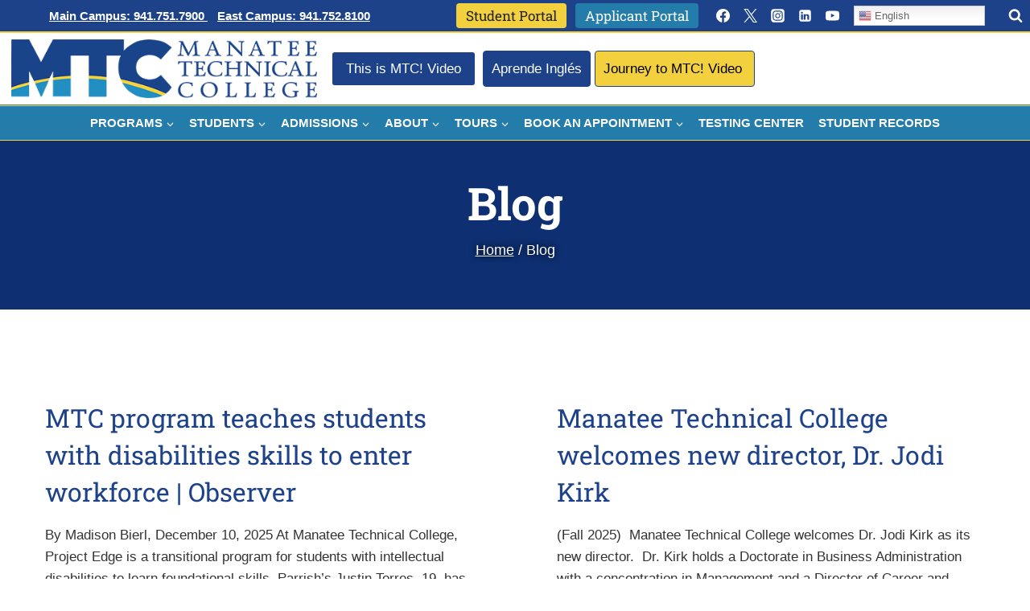

--- FILE ---
content_type: text/html; charset=UTF-8
request_url: https://www.manateetech.edu/blog/
body_size: 63783
content:
<!doctype html>
<html lang="en-US" class="no-js" itemtype="https://schema.org/Blog" itemscope>
<head><meta charset="UTF-8"><script>if(navigator.userAgent.match(/MSIE|Internet Explorer/i)||navigator.userAgent.match(/Trident\/7\..*?rv:11/i)){var href=document.location.href;if(!href.match(/[?&]nowprocket/)){if(href.indexOf("?")==-1){if(href.indexOf("#")==-1){document.location.href=href+"?nowprocket=1"}else{document.location.href=href.replace("#","?nowprocket=1#")}}else{if(href.indexOf("#")==-1){document.location.href=href+"&nowprocket=1"}else{document.location.href=href.replace("#","&nowprocket=1#")}}}}</script><script>(()=>{class RocketLazyLoadScripts{constructor(){this.v="2.0.4",this.userEvents=["keydown","keyup","mousedown","mouseup","mousemove","mouseover","mouseout","touchmove","touchstart","touchend","touchcancel","wheel","click","dblclick","input"],this.attributeEvents=["onblur","onclick","oncontextmenu","ondblclick","onfocus","onmousedown","onmouseenter","onmouseleave","onmousemove","onmouseout","onmouseover","onmouseup","onmousewheel","onscroll","onsubmit"]}async t(){this.i(),this.o(),/iP(ad|hone)/.test(navigator.userAgent)&&this.h(),this.u(),this.l(this),this.m(),this.k(this),this.p(this),this._(),await Promise.all([this.R(),this.L()]),this.lastBreath=Date.now(),this.S(this),this.P(),this.D(),this.O(),this.M(),await this.C(this.delayedScripts.normal),await this.C(this.delayedScripts.defer),await this.C(this.delayedScripts.async),await this.T(),await this.F(),await this.j(),await this.A(),window.dispatchEvent(new Event("rocket-allScriptsLoaded")),this.everythingLoaded=!0,this.lastTouchEnd&&await new Promise(t=>setTimeout(t,500-Date.now()+this.lastTouchEnd)),this.I(),this.H(),this.U(),this.W()}i(){this.CSPIssue=sessionStorage.getItem("rocketCSPIssue"),document.addEventListener("securitypolicyviolation",t=>{this.CSPIssue||"script-src-elem"!==t.violatedDirective||"data"!==t.blockedURI||(this.CSPIssue=!0,sessionStorage.setItem("rocketCSPIssue",!0))},{isRocket:!0})}o(){window.addEventListener("pageshow",t=>{this.persisted=t.persisted,this.realWindowLoadedFired=!0},{isRocket:!0}),window.addEventListener("pagehide",()=>{this.onFirstUserAction=null},{isRocket:!0})}h(){let t;function e(e){t=e}window.addEventListener("touchstart",e,{isRocket:!0}),window.addEventListener("touchend",function i(o){o.changedTouches[0]&&t.changedTouches[0]&&Math.abs(o.changedTouches[0].pageX-t.changedTouches[0].pageX)<10&&Math.abs(o.changedTouches[0].pageY-t.changedTouches[0].pageY)<10&&o.timeStamp-t.timeStamp<200&&(window.removeEventListener("touchstart",e,{isRocket:!0}),window.removeEventListener("touchend",i,{isRocket:!0}),"INPUT"===o.target.tagName&&"text"===o.target.type||(o.target.dispatchEvent(new TouchEvent("touchend",{target:o.target,bubbles:!0})),o.target.dispatchEvent(new MouseEvent("mouseover",{target:o.target,bubbles:!0})),o.target.dispatchEvent(new PointerEvent("click",{target:o.target,bubbles:!0,cancelable:!0,detail:1,clientX:o.changedTouches[0].clientX,clientY:o.changedTouches[0].clientY})),event.preventDefault()))},{isRocket:!0})}q(t){this.userActionTriggered||("mousemove"!==t.type||this.firstMousemoveIgnored?"keyup"===t.type||"mouseover"===t.type||"mouseout"===t.type||(this.userActionTriggered=!0,this.onFirstUserAction&&this.onFirstUserAction()):this.firstMousemoveIgnored=!0),"click"===t.type&&t.preventDefault(),t.stopPropagation(),t.stopImmediatePropagation(),"touchstart"===this.lastEvent&&"touchend"===t.type&&(this.lastTouchEnd=Date.now()),"click"===t.type&&(this.lastTouchEnd=0),this.lastEvent=t.type,t.composedPath&&t.composedPath()[0].getRootNode()instanceof ShadowRoot&&(t.rocketTarget=t.composedPath()[0]),this.savedUserEvents.push(t)}u(){this.savedUserEvents=[],this.userEventHandler=this.q.bind(this),this.userEvents.forEach(t=>window.addEventListener(t,this.userEventHandler,{passive:!1,isRocket:!0})),document.addEventListener("visibilitychange",this.userEventHandler,{isRocket:!0})}U(){this.userEvents.forEach(t=>window.removeEventListener(t,this.userEventHandler,{passive:!1,isRocket:!0})),document.removeEventListener("visibilitychange",this.userEventHandler,{isRocket:!0}),this.savedUserEvents.forEach(t=>{(t.rocketTarget||t.target).dispatchEvent(new window[t.constructor.name](t.type,t))})}m(){const t="return false",e=Array.from(this.attributeEvents,t=>"data-rocket-"+t),i="["+this.attributeEvents.join("],[")+"]",o="[data-rocket-"+this.attributeEvents.join("],[data-rocket-")+"]",s=(e,i,o)=>{o&&o!==t&&(e.setAttribute("data-rocket-"+i,o),e["rocket"+i]=new Function("event",o),e.setAttribute(i,t))};new MutationObserver(t=>{for(const n of t)"attributes"===n.type&&(n.attributeName.startsWith("data-rocket-")||this.everythingLoaded?n.attributeName.startsWith("data-rocket-")&&this.everythingLoaded&&this.N(n.target,n.attributeName.substring(12)):s(n.target,n.attributeName,n.target.getAttribute(n.attributeName))),"childList"===n.type&&n.addedNodes.forEach(t=>{if(t.nodeType===Node.ELEMENT_NODE)if(this.everythingLoaded)for(const i of[t,...t.querySelectorAll(o)])for(const t of i.getAttributeNames())e.includes(t)&&this.N(i,t.substring(12));else for(const e of[t,...t.querySelectorAll(i)])for(const t of e.getAttributeNames())this.attributeEvents.includes(t)&&s(e,t,e.getAttribute(t))})}).observe(document,{subtree:!0,childList:!0,attributeFilter:[...this.attributeEvents,...e]})}I(){this.attributeEvents.forEach(t=>{document.querySelectorAll("[data-rocket-"+t+"]").forEach(e=>{this.N(e,t)})})}N(t,e){const i=t.getAttribute("data-rocket-"+e);i&&(t.setAttribute(e,i),t.removeAttribute("data-rocket-"+e))}k(t){Object.defineProperty(HTMLElement.prototype,"onclick",{get(){return this.rocketonclick||null},set(e){this.rocketonclick=e,this.setAttribute(t.everythingLoaded?"onclick":"data-rocket-onclick","this.rocketonclick(event)")}})}S(t){function e(e,i){let o=e[i];e[i]=null,Object.defineProperty(e,i,{get:()=>o,set(s){t.everythingLoaded?o=s:e["rocket"+i]=o=s}})}e(document,"onreadystatechange"),e(window,"onload"),e(window,"onpageshow");try{Object.defineProperty(document,"readyState",{get:()=>t.rocketReadyState,set(e){t.rocketReadyState=e},configurable:!0}),document.readyState="loading"}catch(t){console.log("WPRocket DJE readyState conflict, bypassing")}}l(t){this.originalAddEventListener=EventTarget.prototype.addEventListener,this.originalRemoveEventListener=EventTarget.prototype.removeEventListener,this.savedEventListeners=[],EventTarget.prototype.addEventListener=function(e,i,o){o&&o.isRocket||!t.B(e,this)&&!t.userEvents.includes(e)||t.B(e,this)&&!t.userActionTriggered||e.startsWith("rocket-")||t.everythingLoaded?t.originalAddEventListener.call(this,e,i,o):(t.savedEventListeners.push({target:this,remove:!1,type:e,func:i,options:o}),"mouseenter"!==e&&"mouseleave"!==e||t.originalAddEventListener.call(this,e,t.savedUserEvents.push,o))},EventTarget.prototype.removeEventListener=function(e,i,o){o&&o.isRocket||!t.B(e,this)&&!t.userEvents.includes(e)||t.B(e,this)&&!t.userActionTriggered||e.startsWith("rocket-")||t.everythingLoaded?t.originalRemoveEventListener.call(this,e,i,o):t.savedEventListeners.push({target:this,remove:!0,type:e,func:i,options:o})}}J(t,e){this.savedEventListeners=this.savedEventListeners.filter(i=>{let o=i.type,s=i.target||window;return e!==o||t!==s||(this.B(o,s)&&(i.type="rocket-"+o),this.$(i),!1)})}H(){EventTarget.prototype.addEventListener=this.originalAddEventListener,EventTarget.prototype.removeEventListener=this.originalRemoveEventListener,this.savedEventListeners.forEach(t=>this.$(t))}$(t){t.remove?this.originalRemoveEventListener.call(t.target,t.type,t.func,t.options):this.originalAddEventListener.call(t.target,t.type,t.func,t.options)}p(t){let e;function i(e){return t.everythingLoaded?e:e.split(" ").map(t=>"load"===t||t.startsWith("load.")?"rocket-jquery-load":t).join(" ")}function o(o){function s(e){const s=o.fn[e];o.fn[e]=o.fn.init.prototype[e]=function(){return this[0]===window&&t.userActionTriggered&&("string"==typeof arguments[0]||arguments[0]instanceof String?arguments[0]=i(arguments[0]):"object"==typeof arguments[0]&&Object.keys(arguments[0]).forEach(t=>{const e=arguments[0][t];delete arguments[0][t],arguments[0][i(t)]=e})),s.apply(this,arguments),this}}if(o&&o.fn&&!t.allJQueries.includes(o)){const e={DOMContentLoaded:[],"rocket-DOMContentLoaded":[]};for(const t in e)document.addEventListener(t,()=>{e[t].forEach(t=>t())},{isRocket:!0});o.fn.ready=o.fn.init.prototype.ready=function(i){function s(){parseInt(o.fn.jquery)>2?setTimeout(()=>i.bind(document)(o)):i.bind(document)(o)}return"function"==typeof i&&(t.realDomReadyFired?!t.userActionTriggered||t.fauxDomReadyFired?s():e["rocket-DOMContentLoaded"].push(s):e.DOMContentLoaded.push(s)),o([])},s("on"),s("one"),s("off"),t.allJQueries.push(o)}e=o}t.allJQueries=[],o(window.jQuery),Object.defineProperty(window,"jQuery",{get:()=>e,set(t){o(t)}})}P(){const t=new Map;document.write=document.writeln=function(e){const i=document.currentScript,o=document.createRange(),s=i.parentElement;let n=t.get(i);void 0===n&&(n=i.nextSibling,t.set(i,n));const c=document.createDocumentFragment();o.setStart(c,0),c.appendChild(o.createContextualFragment(e)),s.insertBefore(c,n)}}async R(){return new Promise(t=>{this.userActionTriggered?t():this.onFirstUserAction=t})}async L(){return new Promise(t=>{document.addEventListener("DOMContentLoaded",()=>{this.realDomReadyFired=!0,t()},{isRocket:!0})})}async j(){return this.realWindowLoadedFired?Promise.resolve():new Promise(t=>{window.addEventListener("load",t,{isRocket:!0})})}M(){this.pendingScripts=[];this.scriptsMutationObserver=new MutationObserver(t=>{for(const e of t)e.addedNodes.forEach(t=>{"SCRIPT"!==t.tagName||t.noModule||t.isWPRocket||this.pendingScripts.push({script:t,promise:new Promise(e=>{const i=()=>{const i=this.pendingScripts.findIndex(e=>e.script===t);i>=0&&this.pendingScripts.splice(i,1),e()};t.addEventListener("load",i,{isRocket:!0}),t.addEventListener("error",i,{isRocket:!0}),setTimeout(i,1e3)})})})}),this.scriptsMutationObserver.observe(document,{childList:!0,subtree:!0})}async F(){await this.X(),this.pendingScripts.length?(await this.pendingScripts[0].promise,await this.F()):this.scriptsMutationObserver.disconnect()}D(){this.delayedScripts={normal:[],async:[],defer:[]},document.querySelectorAll("script[type$=rocketlazyloadscript]").forEach(t=>{t.hasAttribute("data-rocket-src")?t.hasAttribute("async")&&!1!==t.async?this.delayedScripts.async.push(t):t.hasAttribute("defer")&&!1!==t.defer||"module"===t.getAttribute("data-rocket-type")?this.delayedScripts.defer.push(t):this.delayedScripts.normal.push(t):this.delayedScripts.normal.push(t)})}async _(){await this.L();let t=[];document.querySelectorAll("script[type$=rocketlazyloadscript][data-rocket-src]").forEach(e=>{let i=e.getAttribute("data-rocket-src");if(i&&!i.startsWith("data:")){i.startsWith("//")&&(i=location.protocol+i);try{const o=new URL(i).origin;o!==location.origin&&t.push({src:o,crossOrigin:e.crossOrigin||"module"===e.getAttribute("data-rocket-type")})}catch(t){}}}),t=[...new Map(t.map(t=>[JSON.stringify(t),t])).values()],this.Y(t,"preconnect")}async G(t){if(await this.K(),!0!==t.noModule||!("noModule"in HTMLScriptElement.prototype))return new Promise(e=>{let i;function o(){(i||t).setAttribute("data-rocket-status","executed"),e()}try{if(navigator.userAgent.includes("Firefox/")||""===navigator.vendor||this.CSPIssue)i=document.createElement("script"),[...t.attributes].forEach(t=>{let e=t.nodeName;"type"!==e&&("data-rocket-type"===e&&(e="type"),"data-rocket-src"===e&&(e="src"),i.setAttribute(e,t.nodeValue))}),t.text&&(i.text=t.text),t.nonce&&(i.nonce=t.nonce),i.hasAttribute("src")?(i.addEventListener("load",o,{isRocket:!0}),i.addEventListener("error",()=>{i.setAttribute("data-rocket-status","failed-network"),e()},{isRocket:!0}),setTimeout(()=>{i.isConnected||e()},1)):(i.text=t.text,o()),i.isWPRocket=!0,t.parentNode.replaceChild(i,t);else{const i=t.getAttribute("data-rocket-type"),s=t.getAttribute("data-rocket-src");i?(t.type=i,t.removeAttribute("data-rocket-type")):t.removeAttribute("type"),t.addEventListener("load",o,{isRocket:!0}),t.addEventListener("error",i=>{this.CSPIssue&&i.target.src.startsWith("data:")?(console.log("WPRocket: CSP fallback activated"),t.removeAttribute("src"),this.G(t).then(e)):(t.setAttribute("data-rocket-status","failed-network"),e())},{isRocket:!0}),s?(t.fetchPriority="high",t.removeAttribute("data-rocket-src"),t.src=s):t.src="data:text/javascript;base64,"+window.btoa(unescape(encodeURIComponent(t.text)))}}catch(i){t.setAttribute("data-rocket-status","failed-transform"),e()}});t.setAttribute("data-rocket-status","skipped")}async C(t){const e=t.shift();return e?(e.isConnected&&await this.G(e),this.C(t)):Promise.resolve()}O(){this.Y([...this.delayedScripts.normal,...this.delayedScripts.defer,...this.delayedScripts.async],"preload")}Y(t,e){this.trash=this.trash||[];let i=!0;var o=document.createDocumentFragment();t.forEach(t=>{const s=t.getAttribute&&t.getAttribute("data-rocket-src")||t.src;if(s&&!s.startsWith("data:")){const n=document.createElement("link");n.href=s,n.rel=e,"preconnect"!==e&&(n.as="script",n.fetchPriority=i?"high":"low"),t.getAttribute&&"module"===t.getAttribute("data-rocket-type")&&(n.crossOrigin=!0),t.crossOrigin&&(n.crossOrigin=t.crossOrigin),t.integrity&&(n.integrity=t.integrity),t.nonce&&(n.nonce=t.nonce),o.appendChild(n),this.trash.push(n),i=!1}}),document.head.appendChild(o)}W(){this.trash.forEach(t=>t.remove())}async T(){try{document.readyState="interactive"}catch(t){}this.fauxDomReadyFired=!0;try{await this.K(),this.J(document,"readystatechange"),document.dispatchEvent(new Event("rocket-readystatechange")),await this.K(),document.rocketonreadystatechange&&document.rocketonreadystatechange(),await this.K(),this.J(document,"DOMContentLoaded"),document.dispatchEvent(new Event("rocket-DOMContentLoaded")),await this.K(),this.J(window,"DOMContentLoaded"),window.dispatchEvent(new Event("rocket-DOMContentLoaded"))}catch(t){console.error(t)}}async A(){try{document.readyState="complete"}catch(t){}try{await this.K(),this.J(document,"readystatechange"),document.dispatchEvent(new Event("rocket-readystatechange")),await this.K(),document.rocketonreadystatechange&&document.rocketonreadystatechange(),await this.K(),this.J(window,"load"),window.dispatchEvent(new Event("rocket-load")),await this.K(),window.rocketonload&&window.rocketonload(),await this.K(),this.allJQueries.forEach(t=>t(window).trigger("rocket-jquery-load")),await this.K(),this.J(window,"pageshow");const t=new Event("rocket-pageshow");t.persisted=this.persisted,window.dispatchEvent(t),await this.K(),window.rocketonpageshow&&window.rocketonpageshow({persisted:this.persisted})}catch(t){console.error(t)}}async K(){Date.now()-this.lastBreath>45&&(await this.X(),this.lastBreath=Date.now())}async X(){return document.hidden?new Promise(t=>setTimeout(t)):new Promise(t=>requestAnimationFrame(t))}B(t,e){return e===document&&"readystatechange"===t||(e===document&&"DOMContentLoaded"===t||(e===window&&"DOMContentLoaded"===t||(e===window&&"load"===t||e===window&&"pageshow"===t)))}static run(){(new RocketLazyLoadScripts).t()}}RocketLazyLoadScripts.run()})();</script>
	
	<meta name="viewport" content="width=device-width, initial-scale=1, minimum-scale=1">
	<meta name='robots' content='index, follow, max-image-preview:large, max-snippet:-1, max-video-preview:-1' />
<!-- WP-NET-PRICE-CALCULATOR-3.0.9-->
	<!-- This site is optimized with the Yoast SEO plugin v26.7 - https://yoast.com/wordpress/plugins/seo/ -->
	<title>Blog - Manatee Technical College</title>
<link data-rocket-preload as="style" href="https://fonts.googleapis.com/css?family=Roboto%20Slab%3A700%2Cregular%2C500&#038;display=swap" rel="preload">
<link href="https://fonts.googleapis.com/css?family=Roboto%20Slab%3A700%2Cregular%2C500&#038;display=swap" media="print" onload="this.media=&#039;all&#039;" rel="stylesheet">
<style id="wpr-usedcss">.fluid-width-video-wrapper{width:100%;position:relative;padding:0}.fluid-width-video-wrapper embed,.fluid-width-video-wrapper iframe,.fluid-width-video-wrapper object{position:absolute;top:0;left:0;width:100%;height:100%}img:is([sizes=auto i],[sizes^="auto," i]){contain-intrinsic-size:3000px 1500px}.search-in-place-box-container.search-in-place-box-container-custom-design form{display:flex;flex-flow:row wrap}.search-in-place-box-container.search-in-place-box-container-custom-design form>:first-child{flex-grow:1;width:initial}.search-in-place-box-container.search-in-place-box-container-custom-design [name="s"]{width:100%;height:40px;border-radius:30px;border:1px solid #b2b4b8;padding-left:20px;padding-right:20px}.search-in-place-box-container.search-in-place-box-container-custom-design [name=cpsp-autocomplete]{border-radius:30px;border:1px solid transparent;height:40px;padding-left:20px}.search-in-place-box-container.search-in-place-box-container-custom-design:not(.hide-search-button) [name="s"],.search-in-place-box-container.search-in-place-box-container-custom-design:not(.hide-search-button) [name=cpsp-autocomplete]{border-top-right-radius:0;border-bottom-right-radius:0}.search-in-place-box-container.search-in-place-box-container-custom-design:not(.hide-search-button) input[type=submit]{border-radius:0 30px 30px 0;padding:0 30px;border:1px solid #333;background:#333;color:#fff;height:40px;line-height:40px;margin-left:0}.search-in-place-box-container.search-in-place-box-container-custom-design [name="s"]:focus,.search-in-place-box-container.search-in-place-box-container-custom-design [name=cpsp-autocomplete]:focus,.search-in-place-box-container.search-in-place-box-container-custom-design input[type=submit]:focus,.search-in-place-box-container.search-in-place-box-container-custom-design:has([name="s"]:focus) input[type=submit]{outline:0;-webkit-box-shadow:0 0 10px 0 rgba(0,0,0,.15);-moz-box-shadow:0 0 10px 0 rgba(0,0,0,.15);box-shadow:0 0 10px 0 rgba(0,0,0,.15)}.search-in-place-box-container.search-in-place-box-container-custom-design input[type=submit]:hover{background:#222}.search-in-place-box-container.hide-search-button button,.search-in-place-box-container.hide-search-button input[type=button],.search-in-place-box-container.hide-search-button input[type=submit]{display:none!important}.search-in-place-alert{clip:rect(0 0 0 0);clip-path:inset(50%);height:1px;overflow:hidden;position:absolute;white-space:nowrap;width:1px}.search-in-place-type-page,.search-in-place-type-post{background:var(--wpr-bg-b8773f73-bde2-4080-a895-05a732fc0886) 0 bottom no-repeat;color:#aaa;text-transform:uppercase;font-size:12px}.search-in-place{position:absolute;background-color:#f9f9f9;z-index:9999;margin:0;padding:0;border:1px solid #ddd;overflow:hidden;border-radius:15px;-webkit-box-shadow:0 0 10px 0 rgba(0,0,0,.15);-moz-box-shadow:0 0 10px 0 rgba(0,0,0,.15);box-shadow:0 0 10px 0 rgba(0,0,0,.15)}.search-in-place .loading{width:16px;height:11px;background:var(--wpr-bg-d02dc7b8-5c52-4bb8-9fcd-9c0b5ce70237) no-repeat;margin:0 auto;position:relative}.search-in-place-close-icon{display:inline-block;width:28px;height:28px;cursor:pointer;position:absolute;background:var(--wpr-bg-298ad6fa-1b47-476d-b156-017ca9d9434a) center center/contain no-repeat;z-index:999999}.search-in-place>div{padding:0 5px}.search-in-place .label{color:#333;text-shadow:0 1px 0 rgba(255,255,255,.8);background-color:#f1f1f1;background-image:-moz-linear-gradient(center top ,#f9f9f9,#ececec);text-transform:uppercase;font-size:12px;padding:10px}.search-in-place .item{border-top:1px solid #fff;border-bottom:1px solid #dfdfdf;padding:10px}.search-in-place .title{display:block}.search-in-place .resume{display:block;font-size:10px}.search-in-place .author{font-size:small;font-weight:700}.search-in-place .date{font-size:small;margin-left:5px;font-style:italic}.search-in-place .more{text-align:right}input[name="s"],input[name=cpsp-autocomplete]{text-transform:lowercase}.search-in-place-results-container .item{padding-bottom:20px;margin-bottom:20px;border-bottom:1px solid rgba(0,0,0,.2)}.search-in-place-results-container .item.last{margin-bottom:10px}.search-in-place-results-container .item .data>*{display:block;clear:both}.search-in-place-results-container .item .data{margin:0!important}.search-in-place-results-container .thumbnail{float:right;margin-left:10px;width:150px;border:1px solid rgba(0,0,0,.2);padding:5px}.search-in-place-results-container img{position:relative!important;float:none;width:100%}.search-in-place-results-container .thumbnail+.data{float:left;width:calc(100% - 160px)}.search-in-place-results-container .data .title{font-weight:600;font-size:1.1em;margin-bottom:15px}.search-in-place-results-container .data .title a{text-decoration:none}.search-in-place-results-container .data .resume{font-style:italic;margin-bottom:15px}.search-in-place-results-container .data .author,.search-in-place-results-container .data .date{font-size:.8em}.search-in-place-results-container .more{text-align:right;font-size:.8em}.search-in-place a:focus,.search-in-place-mark-active{text-decoration:underline;text-decoration-color:#ff0075ad;text-decoration-style:wavy;outline:0;box-shadow:none}.kb-row-layout-wrap{position:relative;border:0 solid transparent}.kb-row-layout-wrap:before{clear:both;display:table;content:""}.kt-row-column-wrap{display:grid;grid-template-columns:minmax(0,1fr);gap:var(--global-row-gutter-md,2rem) var(--global-row-gutter-md,2rem);grid-auto-rows:minmax(min-content,max-content);z-index:1;position:relative}.kt-row-has-bg>.kt-row-column-wrap{padding-left:var(--global-content-edge-padding,15px);padding-right:var(--global-content-edge-padding,15px)}.alignfull>.kt-row-column-wrap{padding-left:var(--global-content-edge-padding,15px);padding-right:var(--global-content-edge-padding,15px)}:where(.kb-row-layout-wrap:has(.wp-block-kadence-navigation)){z-index:49}:where(header .kb-row-layout-wrap:has(.wp-block-kadence-navigation)){z-index:1000}.wp-block-kadence-column{display:flex;flex-direction:column;z-index:1;min-width:0;min-height:0}.kt-inside-inner-col{flex-direction:column;border:0 solid transparent;position:relative;transition:all .3s ease}body.admin-bar{--kb-admin-bar-visible:34px}@media screen and (max-width:782px){body.admin-bar{--kb-admin-bar-visible:46px}}.kb-buttons-wrap{display:flex;flex-wrap:wrap;align-items:center;justify-content:center;gap:var(--global-kb-gap-xs,.5rem)}.kb-button{z-index:1;position:relative;overflow:hidden;display:inline-flex;text-align:center;align-items:center;justify-content:center}.wp-block-kadence-advancedbtn .kb-button:not(.specificity):not(.extra-specificity){text-decoration:none}.kb-button:not(.kb-btn-global-inherit){border:0 solid transparent;padding:.4em 1em;cursor:pointer;font-size:1.125rem;border-radius:3px;transition:all .3s ease-in-out;box-shadow:none}.kb-button:not(.kb-btn-global-inherit):hover{box-shadow:none}.kb-button.kb-btn-global-fill{border:0 solid transparent;border-radius:3px;background:var(--global-palette-btn-bg,#3633e1);color:var(--global-palette-btn,#fff)}.kb-button.kb-btn-global-fill:hover{color:var(--global-palette-btn-hover,#fff);background:var(--global-palette-btn-bg-hover,#2f2ffc)}.kb-button.kb-btn-global-fill:focus{color:var(--global-palette-btn-hover,#fff);background:var(--global-palette-btn-bg-hover,#2f2ffc)}.kb-button::before{position:absolute;content:"";top:0;right:0;bottom:0;left:0;z-index:-1;opacity:0;background:rgba(0,0,0,0)}.kb-button:focus::before,.kb-button:hover::before{opacity:1}.kb-button.kt-btn-has-svg-true{gap:.5em;display:inline-flex}.wp-block-kadence-advancedbtn .kb-svg-icon-wrap{display:inline-flex;justify-content:center;align-items:center}.wp-block-kadence-advancedbtn .kb-svg-icon-wrap svg{width:1em;height:1em}img.emoji{display:inline!important;border:none!important;box-shadow:none!important;height:1em!important;width:1em!important;margin:0 .07em!important;vertical-align:-.1em!important;background:0 0!important;padding:0!important}:root{--wp--preset--font-size--normal:16px;--wp--preset--font-size--huge:42px}.screen-reader-text{border:0;clip-path:inset(50%);height:1px;margin:-1px;overflow:hidden;padding:0;position:absolute;width:1px;word-wrap:normal!important}.screen-reader-text:focus{background-color:#ddd;clip-path:none;color:#444;display:block;font-size:1em;height:auto;left:5px;line-height:normal;padding:15px 23px 14px;text-decoration:none;top:5px;width:auto;z-index:100000}html :where(.has-border-color){border-style:solid}html :where([style*=border-top-color]){border-top-style:solid}html :where([style*=border-right-color]){border-right-style:solid}html :where([style*=border-bottom-color]){border-bottom-style:solid}html :where([style*=border-left-color]){border-left-style:solid}html :where([style*=border-width]){border-style:solid}html :where([style*=border-top-width]){border-top-style:solid}html :where([style*=border-right-width]){border-right-style:solid}html :where([style*=border-bottom-width]){border-bottom-style:solid}html :where([style*=border-left-width]){border-left-style:solid}html :where(img[class*=wp-image-]){height:auto;max-width:100%}:where(figure){margin:0 0 1em}html :where(.is-position-sticky){--wp-admin--admin-bar--position-offset:var(--wp-admin--admin-bar--height,0px)}@media screen and (max-width:600px){html :where(.is-position-sticky){--wp-admin--admin-bar--position-offset:0px}}:where(.wp-block-button__link){border-radius:9999px;box-shadow:none;padding:calc(.667em + 2px) calc(1.333em + 2px);text-decoration:none}:root :where(.wp-block-button .wp-block-button__link.is-style-outline),:root :where(.wp-block-button.is-style-outline>.wp-block-button__link){border:2px solid;padding:.667em 1.333em}:root :where(.wp-block-button .wp-block-button__link.is-style-outline:not(.has-text-color)),:root :where(.wp-block-button.is-style-outline>.wp-block-button__link:not(.has-text-color)){color:currentColor}:root :where(.wp-block-button .wp-block-button__link.is-style-outline:not(.has-background)),:root :where(.wp-block-button.is-style-outline>.wp-block-button__link:not(.has-background)){background-color:initial;background-image:none}:where(.wp-block-calendar table:not(.has-background) th){background:#ddd}:where(.wp-block-post-comments input[type=submit]){border:none}:where(.wp-block-cover-image:not(.has-text-color)),:where(.wp-block-cover:not(.has-text-color)){color:#fff}:where(.wp-block-cover-image.is-light:not(.has-text-color)),:where(.wp-block-cover.is-light:not(.has-text-color)){color:#000}:root :where(.wp-block-cover h1:not(.has-text-color)),:root :where(.wp-block-cover h2:not(.has-text-color)),:root :where(.wp-block-cover h3:not(.has-text-color)),:root :where(.wp-block-cover h4:not(.has-text-color)),:root :where(.wp-block-cover h5:not(.has-text-color)),:root :where(.wp-block-cover h6:not(.has-text-color)),:root :where(.wp-block-cover p:not(.has-text-color)){color:inherit}:where(.wp-block-file){margin-bottom:1.5em}:where(.wp-block-file__button){border-radius:2em;display:inline-block;padding:.5em 1em}:where(.wp-block-file__button):where(a):active,:where(.wp-block-file__button):where(a):focus,:where(.wp-block-file__button):where(a):hover,:where(.wp-block-file__button):where(a):visited{box-shadow:none;color:#fff;opacity:.85;text-decoration:none}:root :where(.wp-block-image.is-style-rounded img,.wp-block-image .is-style-rounded img){border-radius:9999px}:where(.wp-block-latest-comments:not([style*=line-height] .wp-block-latest-comments__comment)){line-height:1.1}:where(.wp-block-latest-comments:not([style*=line-height] .wp-block-latest-comments__comment-excerpt p)){line-height:1.8}:root :where(.wp-block-latest-posts.is-grid){padding:0}:root :where(.wp-block-latest-posts.wp-block-latest-posts__list){padding-left:0}ul{box-sizing:border-box}:root :where(.wp-block-list.has-background){padding:1.25em 2.375em}:where(.wp-block-navigation.has-background .wp-block-navigation-item a:not(.wp-element-button)),:where(.wp-block-navigation.has-background .wp-block-navigation-submenu a:not(.wp-element-button)){padding:.5em 1em}:where(.wp-block-navigation .wp-block-navigation__submenu-container .wp-block-navigation-item a:not(.wp-element-button)),:where(.wp-block-navigation .wp-block-navigation__submenu-container .wp-block-navigation-submenu a:not(.wp-element-button)),:where(.wp-block-navigation .wp-block-navigation__submenu-container .wp-block-navigation-submenu button.wp-block-navigation-item__content),:where(.wp-block-navigation .wp-block-navigation__submenu-container .wp-block-pages-list__item button.wp-block-navigation-item__content){padding:.5em 1em}:where(.wp-block-post-comments-form input:not([type=submit])),:where(.wp-block-post-comments-form textarea){border:1px solid #949494;font-family:inherit;font-size:1em}:where(.wp-block-post-comments-form input:where(:not([type=submit]):not([type=checkbox]))),:where(.wp-block-post-comments-form textarea){padding:calc(.667em + 2px)}:where(.wp-block-post-excerpt){box-sizing:border-box;margin-bottom:var(--wp--style--block-gap);margin-top:var(--wp--style--block-gap)}:where(.wp-block-search__button){border:1px solid #ccc;padding:6px 10px}:where(.wp-block-search__input){appearance:none;border:1px solid #949494;flex-grow:1;font-family:inherit;font-size:inherit;font-style:inherit;font-weight:inherit;letter-spacing:inherit;line-height:inherit;margin-left:0;margin-right:0;min-width:3rem;padding:8px;text-decoration:unset!important;text-transform:inherit}:where(.wp-block-search__button-inside .wp-block-search__inside-wrapper){background-color:#fff;border:1px solid #949494;box-sizing:border-box;padding:4px}:where(.wp-block-search__button-inside .wp-block-search__inside-wrapper) .wp-block-search__input{border:none;border-radius:0;padding:0 4px}:where(.wp-block-search__button-inside .wp-block-search__inside-wrapper) .wp-block-search__input:focus{outline:0}:where(.wp-block-search__button-inside .wp-block-search__inside-wrapper) :where(.wp-block-search__button){padding:4px 8px}:root :where(.wp-block-site-logo.is-style-rounded){border-radius:9999px}:root :where(.wp-block-tag-cloud.is-style-outline){display:flex;flex-wrap:wrap;gap:1ch}:root :where(.wp-block-tag-cloud.is-style-outline a){border:1px solid;font-size:unset!important;margin-right:0;padding:1ch 2ch;text-decoration:none!important}:where(.wp-block-term-description){box-sizing:border-box;margin-bottom:var(--wp--style--block-gap);margin-top:var(--wp--style--block-gap)}:where(.wp-block-columns){margin-bottom:1.75em}:where(.wp-block-columns.has-background){padding:1.25em 2.375em}.wp-block-embed{overflow-wrap:break-word}.wp-block-embed :where(figcaption){margin-bottom:1em;margin-top:.5em}.wp-block-embed iframe{max-width:100%}.wp-block-embed__wrapper{position:relative}:where(.wp-block-group.wp-block-group-is-layout-constrained){position:relative}:root :where(p.has-background){padding:1.25em 2.375em}:where(p.has-text-color:not(.has-link-color)) a{color:inherit}:where(.wp-block-preformatted.has-background){padding:1.25em 2.375em}:root :where(.wp-block-separator.is-style-dots){height:auto;line-height:1;text-align:center}:root :where(.wp-block-separator.is-style-dots):before{color:currentColor;content:"···";font-family:serif;font-size:1.5em;letter-spacing:2em;padding-left:2em}:where(.wp-block-social-links:not(.is-style-logos-only)) .wp-social-link{background-color:#f0f0f0;color:#444}:where(.wp-block-social-links:not(.is-style-logos-only)) .wp-social-link-amazon{background-color:#f90;color:#fff}:where(.wp-block-social-links:not(.is-style-logos-only)) .wp-social-link-bandcamp{background-color:#1ea0c3;color:#fff}:where(.wp-block-social-links:not(.is-style-logos-only)) .wp-social-link-behance{background-color:#0757fe;color:#fff}:where(.wp-block-social-links:not(.is-style-logos-only)) .wp-social-link-bluesky{background-color:#0a7aff;color:#fff}:where(.wp-block-social-links:not(.is-style-logos-only)) .wp-social-link-codepen{background-color:#1e1f26;color:#fff}:where(.wp-block-social-links:not(.is-style-logos-only)) .wp-social-link-deviantart{background-color:#02e49b;color:#fff}:where(.wp-block-social-links:not(.is-style-logos-only)) .wp-social-link-discord{background-color:#5865f2;color:#fff}:where(.wp-block-social-links:not(.is-style-logos-only)) .wp-social-link-dribbble{background-color:#e94c89;color:#fff}:where(.wp-block-social-links:not(.is-style-logos-only)) .wp-social-link-dropbox{background-color:#4280ff;color:#fff}:where(.wp-block-social-links:not(.is-style-logos-only)) .wp-social-link-etsy{background-color:#f45800;color:#fff}:where(.wp-block-social-links:not(.is-style-logos-only)) .wp-social-link-facebook{background-color:#0866ff;color:#fff}:where(.wp-block-social-links:not(.is-style-logos-only)) .wp-social-link-fivehundredpx{background-color:#000;color:#fff}:where(.wp-block-social-links:not(.is-style-logos-only)) .wp-social-link-flickr{background-color:#0461dd;color:#fff}:where(.wp-block-social-links:not(.is-style-logos-only)) .wp-social-link-foursquare{background-color:#e65678;color:#fff}:where(.wp-block-social-links:not(.is-style-logos-only)) .wp-social-link-github{background-color:#24292d;color:#fff}:where(.wp-block-social-links:not(.is-style-logos-only)) .wp-social-link-goodreads{background-color:#eceadd;color:#382110}:where(.wp-block-social-links:not(.is-style-logos-only)) .wp-social-link-google{background-color:#ea4434;color:#fff}:where(.wp-block-social-links:not(.is-style-logos-only)) .wp-social-link-gravatar{background-color:#1d4fc4;color:#fff}:where(.wp-block-social-links:not(.is-style-logos-only)) .wp-social-link-instagram{background-color:#f00075;color:#fff}:where(.wp-block-social-links:not(.is-style-logos-only)) .wp-social-link-lastfm{background-color:#e21b24;color:#fff}:where(.wp-block-social-links:not(.is-style-logos-only)) .wp-social-link-linkedin{background-color:#0d66c2;color:#fff}:where(.wp-block-social-links:not(.is-style-logos-only)) .wp-social-link-mastodon{background-color:#3288d4;color:#fff}:where(.wp-block-social-links:not(.is-style-logos-only)) .wp-social-link-medium{background-color:#000;color:#fff}:where(.wp-block-social-links:not(.is-style-logos-only)) .wp-social-link-meetup{background-color:#f6405f;color:#fff}:where(.wp-block-social-links:not(.is-style-logos-only)) .wp-social-link-patreon{background-color:#000;color:#fff}:where(.wp-block-social-links:not(.is-style-logos-only)) .wp-social-link-pinterest{background-color:#e60122;color:#fff}:where(.wp-block-social-links:not(.is-style-logos-only)) .wp-social-link-pocket{background-color:#ef4155;color:#fff}:where(.wp-block-social-links:not(.is-style-logos-only)) .wp-social-link-reddit{background-color:#ff4500;color:#fff}:where(.wp-block-social-links:not(.is-style-logos-only)) .wp-social-link-skype{background-color:#0478d7;color:#fff}:where(.wp-block-social-links:not(.is-style-logos-only)) .wp-social-link-snapchat{background-color:#fefc00;color:#fff;stroke:#000}:where(.wp-block-social-links:not(.is-style-logos-only)) .wp-social-link-soundcloud{background-color:#ff5600;color:#fff}:where(.wp-block-social-links:not(.is-style-logos-only)) .wp-social-link-spotify{background-color:#1bd760;color:#fff}:where(.wp-block-social-links:not(.is-style-logos-only)) .wp-social-link-telegram{background-color:#2aabee;color:#fff}:where(.wp-block-social-links:not(.is-style-logos-only)) .wp-social-link-threads{background-color:#000;color:#fff}:where(.wp-block-social-links:not(.is-style-logos-only)) .wp-social-link-tiktok{background-color:#000;color:#fff}:where(.wp-block-social-links:not(.is-style-logos-only)) .wp-social-link-tumblr{background-color:#011835;color:#fff}:where(.wp-block-social-links:not(.is-style-logos-only)) .wp-social-link-twitch{background-color:#6440a4;color:#fff}:where(.wp-block-social-links:not(.is-style-logos-only)) .wp-social-link-twitter{background-color:#1da1f2;color:#fff}:where(.wp-block-social-links:not(.is-style-logos-only)) .wp-social-link-vimeo{background-color:#1eb7ea;color:#fff}:where(.wp-block-social-links:not(.is-style-logos-only)) .wp-social-link-vk{background-color:#4680c2;color:#fff}:where(.wp-block-social-links:not(.is-style-logos-only)) .wp-social-link-wordpress{background-color:#3499cd;color:#fff}:where(.wp-block-social-links:not(.is-style-logos-only)) .wp-social-link-whatsapp{background-color:#25d366;color:#fff}:where(.wp-block-social-links:not(.is-style-logos-only)) .wp-social-link-x{background-color:#000;color:#fff}:where(.wp-block-social-links:not(.is-style-logos-only)) .wp-social-link-yelp{background-color:#d32422;color:#fff}:where(.wp-block-social-links:not(.is-style-logos-only)) .wp-social-link-youtube{background-color:red;color:#fff}:where(.wp-block-social-links.is-style-logos-only) .wp-social-link{background:0 0}:where(.wp-block-social-links.is-style-logos-only) .wp-social-link svg{height:1.25em;width:1.25em}:where(.wp-block-social-links.is-style-logos-only) .wp-social-link-amazon{color:#f90}:where(.wp-block-social-links.is-style-logos-only) .wp-social-link-bandcamp{color:#1ea0c3}:where(.wp-block-social-links.is-style-logos-only) .wp-social-link-behance{color:#0757fe}:where(.wp-block-social-links.is-style-logos-only) .wp-social-link-bluesky{color:#0a7aff}:where(.wp-block-social-links.is-style-logos-only) .wp-social-link-codepen{color:#1e1f26}:where(.wp-block-social-links.is-style-logos-only) .wp-social-link-deviantart{color:#02e49b}:where(.wp-block-social-links.is-style-logos-only) .wp-social-link-discord{color:#5865f2}:where(.wp-block-social-links.is-style-logos-only) .wp-social-link-dribbble{color:#e94c89}:where(.wp-block-social-links.is-style-logos-only) .wp-social-link-dropbox{color:#4280ff}:where(.wp-block-social-links.is-style-logos-only) .wp-social-link-etsy{color:#f45800}:where(.wp-block-social-links.is-style-logos-only) .wp-social-link-facebook{color:#0866ff}:where(.wp-block-social-links.is-style-logos-only) .wp-social-link-fivehundredpx{color:#000}:where(.wp-block-social-links.is-style-logos-only) .wp-social-link-flickr{color:#0461dd}:where(.wp-block-social-links.is-style-logos-only) .wp-social-link-foursquare{color:#e65678}:where(.wp-block-social-links.is-style-logos-only) .wp-social-link-github{color:#24292d}:where(.wp-block-social-links.is-style-logos-only) .wp-social-link-goodreads{color:#382110}:where(.wp-block-social-links.is-style-logos-only) .wp-social-link-google{color:#ea4434}:where(.wp-block-social-links.is-style-logos-only) .wp-social-link-gravatar{color:#1d4fc4}:where(.wp-block-social-links.is-style-logos-only) .wp-social-link-instagram{color:#f00075}:where(.wp-block-social-links.is-style-logos-only) .wp-social-link-lastfm{color:#e21b24}:where(.wp-block-social-links.is-style-logos-only) .wp-social-link-linkedin{color:#0d66c2}:where(.wp-block-social-links.is-style-logos-only) .wp-social-link-mastodon{color:#3288d4}:where(.wp-block-social-links.is-style-logos-only) .wp-social-link-medium{color:#000}:where(.wp-block-social-links.is-style-logos-only) .wp-social-link-meetup{color:#f6405f}:where(.wp-block-social-links.is-style-logos-only) .wp-social-link-patreon{color:#000}:where(.wp-block-social-links.is-style-logos-only) .wp-social-link-pinterest{color:#e60122}:where(.wp-block-social-links.is-style-logos-only) .wp-social-link-pocket{color:#ef4155}:where(.wp-block-social-links.is-style-logos-only) .wp-social-link-reddit{color:#ff4500}:where(.wp-block-social-links.is-style-logos-only) .wp-social-link-skype{color:#0478d7}:where(.wp-block-social-links.is-style-logos-only) .wp-social-link-snapchat{color:#fff;stroke:#000}:where(.wp-block-social-links.is-style-logos-only) .wp-social-link-soundcloud{color:#ff5600}:where(.wp-block-social-links.is-style-logos-only) .wp-social-link-spotify{color:#1bd760}:where(.wp-block-social-links.is-style-logos-only) .wp-social-link-telegram{color:#2aabee}:where(.wp-block-social-links.is-style-logos-only) .wp-social-link-threads{color:#000}:where(.wp-block-social-links.is-style-logos-only) .wp-social-link-tiktok{color:#000}:where(.wp-block-social-links.is-style-logos-only) .wp-social-link-tumblr{color:#011835}:where(.wp-block-social-links.is-style-logos-only) .wp-social-link-twitch{color:#6440a4}:where(.wp-block-social-links.is-style-logos-only) .wp-social-link-twitter{color:#1da1f2}:where(.wp-block-social-links.is-style-logos-only) .wp-social-link-vimeo{color:#1eb7ea}:where(.wp-block-social-links.is-style-logos-only) .wp-social-link-vk{color:#4680c2}:where(.wp-block-social-links.is-style-logos-only) .wp-social-link-whatsapp{color:#25d366}:where(.wp-block-social-links.is-style-logos-only) .wp-social-link-wordpress{color:#3499cd}:where(.wp-block-social-links.is-style-logos-only) .wp-social-link-x{color:#000}:where(.wp-block-social-links.is-style-logos-only) .wp-social-link-yelp{color:#d32422}:where(.wp-block-social-links.is-style-logos-only) .wp-social-link-youtube{color:red}:root :where(.wp-block-social-links .wp-social-link a){padding:.25em}:root :where(.wp-block-social-links.is-style-logos-only .wp-social-link a){padding:0}:root :where(.wp-block-social-links.is-style-pill-shape .wp-social-link a){padding-left:.6666666667em;padding-right:.6666666667em}:where(pre.wp-block-verse){font-family:inherit}[role=region]{position:relative}:root{--wp-admin-theme-color:#3858e9;--wp-admin-theme-color--rgb:56,88,233;--wp-admin-theme-color-darker-10:#2145e6;--wp-admin-theme-color-darker-10--rgb:33.0384615385,68.7307692308,230.4615384615;--wp-admin-theme-color-darker-20:#183ad6;--wp-admin-theme-color-darker-20--rgb:23.6923076923,58.1538461538,214.3076923077;--wp-admin-border-width-focus:2px}:root{--wp-block-synced-color:#7a00df;--wp-block-synced-color--rgb:122,0,223;--wp-bound-block-color:var(--wp-block-synced-color);--wp-editor-canvas-background:#ddd;--wp-admin-theme-color:#007cba;--wp-admin-theme-color--rgb:0,124,186;--wp-admin-theme-color-darker-10:#006ba1;--wp-admin-theme-color-darker-10--rgb:0,107,160.5;--wp-admin-theme-color-darker-20:#005a87;--wp-admin-theme-color-darker-20--rgb:0,90,135;--wp-admin-border-width-focus:2px}@media (min-resolution:192dpi){:root{--wp-admin-border-width-focus:1.5px}}:where(.wp-block-popup-maker-cta-button__link){border-radius:9999px;box-shadow:none;padding:1rem 2.25rem;text-decoration:none}:root :where(.wp-block-popup-maker-cta-button){font-family:inherit;font-size:var(--wp--preset--font-size--medium);font-style:normal;line-height:inherit}:root :where(.wp-block-popup-maker-cta-button .wp-block-popup-maker-cta-button__link.is-style-outline),:root :where(.wp-block-popup-maker-cta-button.is-style-outline>.wp-block-popup-maker-cta-button__link){border:1px solid;padding:calc(1rem - 1px) calc(2.25rem - 1px)}:root :where(.wp-block-popup-maker-cta-button .wp-block-popup-maker-cta-button__link.is-style-outline:not(.has-text-color)),:root :where(.wp-block-popup-maker-cta-button.is-style-outline>.wp-block-popup-maker-cta-button__link:not(.has-text-color)){color:currentColor}:root :where(.wp-block-popup-maker-cta-button .wp-block-popup-maker-cta-button__link.is-style-outline:not(.has-background)),:root :where(.wp-block-popup-maker-cta-button.is-style-outline>.wp-block-popup-maker-cta-button__link:not(.has-background)){background-color:#0000;background-image:none}:root :where(.wp-block-popup-maker-cta-button.is-style-outline>.wp-block-popup-maker-cta-button__link.wp-block-popup-maker-cta-button__link:not(.has-background):hover){background-color:color-mix(in srgb,var(--wp--preset--color--contrast) 5%,#0000)}@supports not (background-color:color-mix(in srgb,red 50%,blue)){:where(.wp-block-popup-maker-cta-button:not(.is-style-outline))>.wp-block-popup-maker-cta-button__link:not(.is-style-outline):hover{filter:brightness(.85)}:where(.wp-block-popup-maker-cta-button.is-style-outline>.wp-block-popup-maker-cta-button__link.wp-block-popup-maker-cta-button__link:not(.has-background):hover){filter:brightness(1.05)}}:root{--wp--preset--aspect-ratio--square:1;--wp--preset--aspect-ratio--4-3:4/3;--wp--preset--aspect-ratio--3-4:3/4;--wp--preset--aspect-ratio--3-2:3/2;--wp--preset--aspect-ratio--2-3:2/3;--wp--preset--aspect-ratio--16-9:16/9;--wp--preset--aspect-ratio--9-16:9/16;--wp--preset--color--black:#000000;--wp--preset--color--cyan-bluish-gray:#abb8c3;--wp--preset--color--white:#ffffff;--wp--preset--color--pale-pink:#f78da7;--wp--preset--color--vivid-red:#cf2e2e;--wp--preset--color--luminous-vivid-orange:#ff6900;--wp--preset--color--luminous-vivid-amber:#fcb900;--wp--preset--color--light-green-cyan:#7bdcb5;--wp--preset--color--vivid-green-cyan:#00d084;--wp--preset--color--pale-cyan-blue:#8ed1fc;--wp--preset--color--vivid-cyan-blue:#0693e3;--wp--preset--color--vivid-purple:#9b51e0;--wp--preset--color--theme-palette-1:var(--global-palette1);--wp--preset--color--theme-palette-2:var(--global-palette2);--wp--preset--color--theme-palette-3:var(--global-palette3);--wp--preset--color--theme-palette-4:var(--global-palette4);--wp--preset--color--theme-palette-5:var(--global-palette5);--wp--preset--color--theme-palette-6:var(--global-palette6);--wp--preset--color--theme-palette-7:var(--global-palette7);--wp--preset--color--theme-palette-8:var(--global-palette8);--wp--preset--color--theme-palette-9:var(--global-palette9);--wp--preset--color--theme-palette-10:var(--global-palette10);--wp--preset--color--theme-palette-11:var(--global-palette11);--wp--preset--color--theme-palette-12:var(--global-palette12);--wp--preset--color--theme-palette-13:var(--global-palette13);--wp--preset--color--theme-palette-14:var(--global-palette14);--wp--preset--color--theme-palette-15:var(--global-palette15);--wp--preset--gradient--vivid-cyan-blue-to-vivid-purple:linear-gradient(135deg,rgb(6, 147, 227) 0%,rgb(155, 81, 224) 100%);--wp--preset--gradient--light-green-cyan-to-vivid-green-cyan:linear-gradient(135deg,rgb(122, 220, 180) 0%,rgb(0, 208, 130) 100%);--wp--preset--gradient--luminous-vivid-amber-to-luminous-vivid-orange:linear-gradient(135deg,rgb(252, 185, 0) 0%,rgb(255, 105, 0) 100%);--wp--preset--gradient--luminous-vivid-orange-to-vivid-red:linear-gradient(135deg,rgb(255, 105, 0) 0%,rgb(207, 46, 46) 100%);--wp--preset--gradient--very-light-gray-to-cyan-bluish-gray:linear-gradient(135deg,rgb(238, 238, 238) 0%,rgb(169, 184, 195) 100%);--wp--preset--gradient--cool-to-warm-spectrum:linear-gradient(135deg,rgb(74, 234, 220) 0%,rgb(151, 120, 209) 20%,rgb(207, 42, 186) 40%,rgb(238, 44, 130) 60%,rgb(251, 105, 98) 80%,rgb(254, 248, 76) 100%);--wp--preset--gradient--blush-light-purple:linear-gradient(135deg,rgb(255, 206, 236) 0%,rgb(152, 150, 240) 100%);--wp--preset--gradient--blush-bordeaux:linear-gradient(135deg,rgb(254, 205, 165) 0%,rgb(254, 45, 45) 50%,rgb(107, 0, 62) 100%);--wp--preset--gradient--luminous-dusk:linear-gradient(135deg,rgb(255, 203, 112) 0%,rgb(199, 81, 192) 50%,rgb(65, 88, 208) 100%);--wp--preset--gradient--pale-ocean:linear-gradient(135deg,rgb(255, 245, 203) 0%,rgb(182, 227, 212) 50%,rgb(51, 167, 181) 100%);--wp--preset--gradient--electric-grass:linear-gradient(135deg,rgb(202, 248, 128) 0%,rgb(113, 206, 126) 100%);--wp--preset--gradient--midnight:linear-gradient(135deg,rgb(2, 3, 129) 0%,rgb(40, 116, 252) 100%);--wp--preset--font-size--small:var(--global-font-size-small);--wp--preset--font-size--medium:var(--global-font-size-medium);--wp--preset--font-size--large:var(--global-font-size-large);--wp--preset--font-size--x-large:42px;--wp--preset--font-size--larger:var(--global-font-size-larger);--wp--preset--font-size--xxlarge:var(--global-font-size-xxlarge);--wp--preset--spacing--20:0.44rem;--wp--preset--spacing--30:0.67rem;--wp--preset--spacing--40:1rem;--wp--preset--spacing--50:1.5rem;--wp--preset--spacing--60:2.25rem;--wp--preset--spacing--70:3.38rem;--wp--preset--spacing--80:5.06rem;--wp--preset--shadow--natural:6px 6px 9px rgba(0, 0, 0, .2);--wp--preset--shadow--deep:12px 12px 50px rgba(0, 0, 0, .4);--wp--preset--shadow--sharp:6px 6px 0px rgba(0, 0, 0, .2);--wp--preset--shadow--outlined:6px 6px 0px -3px rgb(255, 255, 255),6px 6px rgb(0, 0, 0);--wp--preset--shadow--crisp:6px 6px 0px rgb(0, 0, 0)}:where(.is-layout-flex){gap:.5em}:where(.is-layout-grid){gap:.5em}:where(.wp-block-post-template.is-layout-flex){gap:1.25em}:where(.wp-block-post-template.is-layout-grid){gap:1.25em}:where(.wp-block-term-template.is-layout-flex){gap:1.25em}:where(.wp-block-term-template.is-layout-grid){gap:1.25em}:where(.wp-block-columns.is-layout-flex){gap:2em}:where(.wp-block-columns.is-layout-grid){gap:2em}:root :where(.wp-block-pullquote){font-size:1.5em;line-height:1.6}#eeLimitedRoleSelect{padding-left:2em}#eeLimitedRoleSelect select{width:35%}#eeSFLA_ListAccessFormInputs label{width:100%;text-align:left;background-color:transparent;border:none;margin:10px;font-size:120%}#eeRoleSelect,#eeSFLA_WpUserSelect,#eeSFLA_WpUserTickboxes{padding-left:2em}.eeSFL{box-sizing:border-box}.eeSFL_BulkDownloadBar{display:flex;font-size:16px;line-height:1;margin:1em 0}.eeSFL .eeSFL_BulkDownloadBar form{display:flex;width:100%;align-items:center;justify-content:center}.eeSFL .eeSFL_BulkDownloadBar input[type=submit],.eeSFL .eeSFL_BulkDownloadBar input[type=text]{display:block;font-family:sans-serif}.eeSFL #eeSFL_FileOpsAction,.eeSFL .eeSFL_BulkDownloadBar label{flex:2;margin-right:.5em}.eeSFL .eeSFL_BulkDownloadBar label{text-align:right}.eeSFL #eeSFL_MoveToFolder,.eeSFL .eeSFL_BulkDownloadBar input[type=text]{flex:5;margin-right:.5em;max-width:none}.eeSFL .eeSFL_BulkDownloadBar input[type=submit]{flex:1}.eeSFL_Modal{display:none}.eeSFL_Modal .eeSFL_ModalClose{position:absolute;top:1em;right:1em;padding:0;font-size:1.75em;height:1.5em;width:1.5em;line-height:0}.cmplz-blocked-content-notice{display:none}.cmplz-optout .cmplz-blocked-content-container .cmplz-blocked-content-notice,.cmplz-optout .cmplz-wp-video .cmplz-blocked-content-notice{display:block}.cmplz-blocked-content-container,.cmplz-wp-video{animation-name:cmplz-fadein;animation-duration:.6s;background:#fff;border:0;border-radius:3px;box-shadow:0 0 1px 0 rgba(0,0,0,.5),0 1px 10px 0 rgba(0,0,0,.15);display:flex;justify-content:center;align-items:center;background-repeat:no-repeat!important;background-size:cover!important;height:inherit;position:relative}.cmplz-blocked-content-container iframe,.cmplz-wp-video iframe{visibility:hidden;max-height:100%;border:0!important}.cmplz-blocked-content-container .cmplz-blocked-content-notice,.cmplz-wp-video .cmplz-blocked-content-notice{white-space:normal;text-transform:initial;position:absolute!important;width:100%;top:50%;left:50%;transform:translate(-50%,-50%);max-width:300px;font-size:14px;padding:10px;background-color:rgba(0,0,0,.5);color:#fff;text-align:center;z-index:98;line-height:23px}.cmplz-blocked-content-container .cmplz-blocked-content-notice .cmplz-links,.cmplz-wp-video .cmplz-blocked-content-notice .cmplz-links{display:block;margin-bottom:10px}.cmplz-blocked-content-container .cmplz-blocked-content-notice .cmplz-links a,.cmplz-wp-video .cmplz-blocked-content-notice .cmplz-links a{color:#fff}.cmplz-blocked-content-container div div{display:none}.cmplz-wp-video .cmplz-placeholder-element{width:100%;height:inherit}@keyframes cmplz-fadein{from{opacity:0}to{opacity:1}}#l7w234{max-width:650px;margin:0 auto;padding:10px;background:#e8e8e8;font-size:16px;box-sizing:border-box}#l7w234 button,#l7w234 input,#l7w234 label,#l7w234 select,#l7w234 textarea{margin:0;border:0;padding:0;display:inline-block;vertical-align:middle;white-space:normal;background:0 0;line-height:1;font-size:13px;font-family:Arial}#l7w234 input:focus{outline:0}#l7w234 input,#l7w234 textarea{box-sizing:content-box}#l7w234 button,#l7w234 input[type=button],#l7w234 input[type=checkbox],#l7w234 input[type=radio],#l7w234 input[type=reset],#l7w234 input[type=submit],#l7w234 select{box-sizing:border-box}#l7w234 input[type=checkbox],#l7w234 input[type=radio]{width:13px;height:13px}#l7w234 input[type=search]{-webkit-appearance:textfield;-webkit-box-sizing:content-box}#l7w234 ::-webkit-search-decoration{display:none}#l7w234 button,#l7w234 input[type=button],#l7w234 input[type=reset],#l7w234 input[type=submit]{overflow:visible;width:auto}#l7w234 ::-webkit-file-upload-button{padding:0;border:0;background:0 0}#l7w234 textarea{vertical-align:top;overflow:auto}#l7w234 select[multiple]{vertical-align:top}#l7w234 html{line-height:1.15;-webkit-text-size-adjust:100%}#l7w234 body{margin:0}#l7w234 h1{font-size:2em;margin:.67em 0}#l7w234 hr{box-sizing:content-box;height:0;overflow:visible}#l7w234 a{background-color:transparent}#l7w234 small{font-size:80%}#l7w234 img{border-style:none}#l7w234 button,#l7w234 input,#l7w234 optgroup,#l7w234 select,#l7w234 textarea{font-family:inherit;font-size:100%;line-height:1.15;margin:0}#l7w234 button,#l7w234 input{overflow:visible}#l7w234 button,#l7w234 select{text-transform:none}#l7w234 [type=button],#l7w234 [type=reset],#l7w234 [type=submit],#l7w234 button{-webkit-appearance:button}#l7w234 [type=button]::-moz-focus-inner,#l7w234 [type=reset]::-moz-focus-inner,#l7w234 [type=submit]::-moz-focus-inner,#l7w234 button::-moz-focus-inner{border-style:none;padding:0}#l7w234 [type=button]:-moz-focusring,#l7w234 [type=reset]:-moz-focusring,#l7w234 [type=submit]:-moz-focusring,#l7w234 button:-moz-focusring{outline:ButtonText dotted 1px}#l7w234 fieldset{padding:.35em .75em .625em}#l7w234 legend{box-sizing:border-box;color:inherit;display:table;max-width:100%;padding:0;white-space:normal}#l7w234 progress{vertical-align:baseline}#l7w234 textarea{overflow:auto}#l7w234 [type=checkbox],#l7w234 [type=radio]{box-sizing:border-box;padding:0}#l7w234 [type=number]::-webkit-inner-spin-button,#l7w234 [type=number]::-webkit-outer-spin-button{height:auto}#l7w234 [type=search]{-webkit-appearance:textfield;outline-offset:-2px}#l7w234 [type=search]::-webkit-search-decoration{-webkit-appearance:none}#l7w234 ::-webkit-file-upload-button{-webkit-appearance:button;font:inherit}#l7w234 details{display:block}#l7w234 summary{display:list-item}#l7w234 template{display:none}#l7w234 [hidden]{display:none}#l7w234 .foundation-mq{font-family:"small=0em&medium=40em&large=64em&xlarge=75em&xxlarge=90em"}#l7w234 html{box-sizing:border-box;font-size:100%}#l7w234 *,#l7w234 ::after,#l7w234 ::before{box-sizing:inherit}#l7w234 body{margin:0;padding:0;background:#fefefe;font-family:"Helvetica Neue",Helvetica,Roboto,Arial,sans-serif;font-weight:400;line-height:1.5;color:#0a0a0a;-webkit-font-smoothing:antialiased;-moz-osx-font-smoothing:grayscale}#l7w234 img{display:inline-block;vertical-align:middle;max-width:100%;height:auto;-ms-interpolation-mode:bicubic}#l7w234 textarea{height:auto;min-height:50px;border-radius:0}#l7w234 select{box-sizing:border-box;width:100%;border-radius:0}#l7w234 button{padding:0;-webkit-appearance:none;-moz-appearance:none;appearance:none;border:0;border-radius:0;background:0 0;line-height:1;cursor:auto}[data-whatinput=mouse] #l7w234 button{outline:0}#l7w234 button,#l7w234 input,#l7w234 optgroup,#l7w234 select,#l7w234 textarea{font-family:inherit}#l7w234 .is-visible{display:block!important}#l7w234 .align-left{justify-content:flex-start}#l7w234 .align-right{justify-content:flex-end}#l7w234 .align-center{justify-content:center}#l7w234 .align-left.vertical.menu>li>a{justify-content:flex-start}#l7w234 .align-right.vertical.menu>li>a{justify-content:flex-end}#l7w234 .align-center.vertical.menu>li>a{justify-content:center}#l7w234 .align-top{align-items:flex-start}#l7w234 .align-bottom{align-items:flex-end}#l7w234 .column{flex:1 1 0px;padding-right:.62rem;padding-left:.62rem;min-width:0}#l7w234 .column{width:100%;float:left;padding-right:.62rem;padding-left:.62rem}@media print,screen and (min-width:40em){#l7w234 .column{padding-right:.94rem;padding-left:.94rem}}#l7w234 .column,#l7w234 .column:last-child:not(:first-child){float:left;clear:none}#l7w234 .column:last-child:not(:first-child){float:right}#l7w234 .label{display:inline-block;padding:.33rem .5rem;border-radius:0;font-size:.8rem;line-height:1;white-space:nowrap;cursor:default;background:#1779ba;color:#fefefe}#l7w234 .label.secondary{background:#767676;color:#fefefe}#l7w234 .label.success{background:#3adb76;color:#0a0a0a}#l7w234 .label.warning{background:#ffae00;color:#0a0a0a}#l7w234 .label.alert{background:#cc4b37;color:#fefefe}#l7w234 .has-tip{position:relative;display:inline-block;border-bottom:1px dotted #8a8a8a;font-weight:700;cursor:help}#l7w234 .tooltip{position:absolute;top:calc(100% + .65rem);z-index:1200;max-width:10rem;padding:.75rem;border-radius:0;background-color:#0a0a0a;font-size:80%;color:#fefefe}#l7w234 .tooltip::before{position:absolute}#l7w234 .tooltip.bottom::before{display:block;width:0;height:0;border:.75rem inset;content:'';border-top-width:0;border-bottom-style:solid;border-color:transparent transparent #0a0a0a;bottom:100%}#l7w234 .tooltip.bottom.align-center::before{left:50%;transform:translateX(-50%)}#l7w234 .tooltip.top::before{display:block;width:0;height:0;border:.75rem inset;content:'';border-bottom-width:0;border-top-style:solid;border-color:#0a0a0a transparent transparent;top:100%;bottom:auto}#l7w234 .tooltip.top.align-center::before{left:50%;transform:translateX(-50%)}#l7w234 .tooltip.left::before{display:block;width:0;height:0;border:.75rem inset;content:'';border-right-width:0;border-left-style:solid;border-color:transparent transparent transparent #0a0a0a;left:100%}#l7w234 .tooltip.left.align-center::before{bottom:auto;top:50%;transform:translateY(-50%)}#l7w234 .tooltip.right::before{display:block;width:0;height:0;border:.75rem inset;content:'';border-left-width:0;border-right-style:solid;border-color:transparent #0a0a0a transparent transparent;right:100%;left:auto}#l7w234 .tooltip.right.align-center::before{bottom:auto;top:50%;transform:translateY(-50%)}#l7w234 .tooltip.align-top::before{bottom:auto;top:10%}#l7w234 .tooltip.align-bottom::before{bottom:10%;top:auto}#l7w234 .tooltip.align-left::before{left:10%;right:auto}#l7w234 .tooltip.align-right::before{left:auto;right:10%}#l7w234 [type=color],#l7w234 [type=date],#l7w234 [type=email],#l7w234 [type=number],#l7w234 [type=search],#l7w234 [type=text],#l7w234 [type=url],#l7w234 textarea{display:block;box-sizing:border-box;width:100%;height:2.44rem;margin:0 0 1rem;padding:.5rem;border:1px solid #cacaca;border-radius:0;background-color:#fefefe;box-shadow:inset 0 1px 2px rgba(10,10,10,.1);font-family:inherit;font-size:1rem;font-weight:400;line-height:1.5;color:#0a0a0a;transition:box-shadow .5s,border-color .25s ease-in-out;-webkit-appearance:none;-moz-appearance:none;appearance:none}#l7w234 [type=color]:focus,#l7w234 [type=date]:focus,#l7w234 [type=email]:focus,#l7w234 [type=number]:focus,#l7w234 [type=search]:focus,#l7w234 [type=text]:focus,#l7w234 [type=url]:focus,#l7w234 textarea:focus{outline:0;border:1px solid #8a8a8a;background-color:#fefefe;box-shadow:0 0 5px #cacaca;transition:box-shadow .5s,border-color .25s ease-in-out}#l7w234 textarea{max-width:100%}#l7w234 input:disabled,#l7w234 textarea:disabled{background-color:#e6e6e6;cursor:not-allowed}#l7w234 [type=button],#l7w234 [type=submit]{-webkit-appearance:none;-moz-appearance:none;appearance:none;border-radius:0}#l7w234 input[type=search]{box-sizing:border-box}#l7w234 ::-moz-placeholder{color:#cacaca}#l7w234 ::placeholder{color:#cacaca}#l7w234 [type=checkbox],#l7w234 [type=file],#l7w234 [type=radio]{margin:0 0 1rem}#l7w234 [type=checkbox]+label,#l7w234 [type=radio]+label{display:inline-block;vertical-align:baseline;margin-left:.5rem;margin-right:1rem;margin-bottom:0}#l7w234 [type=checkbox]+label[for],#l7w234 [type=radio]+label[for]{cursor:pointer}#l7w234 label>[type=checkbox],#l7w234 label>[type=radio]{margin-right:.5rem}#l7w234 [type=file]{width:100%}#l7w234 label{display:block;margin:0;font-size:.88rem;font-weight:400;line-height:1.8;color:#0a0a0a}#l7w234 label.middle{margin:0 0 1rem;padding:.56rem 0}#l7w234 fieldset{margin:0;padding:0;border:0}#l7w234 legend{max-width:100%;margin-bottom:.5rem}#l7w234 .fieldset{margin:1.12rem 0;padding:1.25rem;border:1px solid #cacaca}#l7w234 .fieldset legend{margin:0;margin-left:-.19rem;padding:0 .19rem}#l7w234 select{height:2.44rem;margin:0 0 1rem;padding:.5rem;-webkit-appearance:none;-moz-appearance:none;appearance:none;border:1px solid #cacaca;border-radius:0;background-color:#fefefe;font-family:inherit;font-size:1rem;font-weight:400;line-height:1.5;color:#0a0a0a;background-image:url("data:image/svg+xml;utf8,<svg xmlns='http://www.w3.org/2000/svg' version='1.1' width='32' height='24' viewBox='0 0 32 24'><polygon points='0,0 32,0 16,24' style='fill: rgb%28138, 138, 138%29'></polygon></svg>");background-origin:content-box;background-position:right -1rem center;background-repeat:no-repeat;background-size:9px 6px;padding-right:1.5rem;transition:box-shadow .5s,border-color .25s ease-in-out}@media screen and (min-width:0\0){#l7w234 select{background-image:url([data-uri])}}#l7w234 select:focus{outline:0;border:1px solid #8a8a8a;background-color:#fefefe;box-shadow:0 0 5px #cacaca;transition:box-shadow .5s,border-color .25s ease-in-out}#l7w234 select:disabled{background-color:#e6e6e6;cursor:not-allowed}#l7w234 select::-ms-expand{display:none}#l7w234 select[multiple]{height:auto;background-image:none}#l7w234 select:not([multiple]){padding-top:0;padding-bottom:0}#l7w234 .is-invalid-input:not(:focus){border-color:#cc4b37;background-color:#f9ecea}#l7w234 .is-invalid-input:not(:focus)::-moz-placeholder{color:#cc4b37}#l7w234 .is-invalid-input:not(:focus)::placeholder{color:#cc4b37}#l7w234 .is-invalid-label{color:#cc4b37}#l7w234 .form-error{display:none;margin-top:-.5rem;margin-bottom:1rem;font-size:.75rem;font-weight:700;color:#cc4b37}#l7w234 .form-error.is-visible{display:block}#l7w234 .button{display:inline-block;vertical-align:middle;margin:0 0 1rem;padding:.85em 1em;border:1px solid transparent;border-radius:0;transition:background-color .25s ease-out,color .25s ease-out;font-family:inherit;font-size:.9rem;-webkit-appearance:none;line-height:1;text-align:center;cursor:pointer}[data-whatinput=mouse] #l7w234 .button{outline:0}#l7w234 .button.small{font-size:.75rem}#l7w234 .button.large{font-size:1.25rem}#l7w234 .button,#l7w234 .button.disabled,#l7w234 .button.disabled:focus,#l7w234 .button.disabled:hover,#l7w234 .button[disabled],#l7w234 .button[disabled]:focus,#l7w234 .button[disabled]:hover{background-color:#1779ba;color:#fefefe}#l7w234 .button:focus,#l7w234 .button:hover{background-color:#14679e;color:#fefefe}#l7w234 .button.secondary,#l7w234 .button.secondary.disabled,#l7w234 .button.secondary.disabled:focus,#l7w234 .button.secondary.disabled:hover,#l7w234 .button.secondary[disabled],#l7w234 .button.secondary[disabled]:focus,#l7w234 .button.secondary[disabled]:hover{background-color:#767676;color:#fefefe}#l7w234 .button.secondary:focus,#l7w234 .button.secondary:hover{background-color:#5e5e5e;color:#fefefe}#l7w234 .button.success,#l7w234 .button.success.disabled,#l7w234 .button.success.disabled:focus,#l7w234 .button.success.disabled:hover,#l7w234 .button.success[disabled],#l7w234 .button.success[disabled]:focus,#l7w234 .button.success[disabled]:hover{background-color:#3adb76;color:#0a0a0a}#l7w234 .button.success:focus,#l7w234 .button.success:hover{background-color:#22bb5b;color:#0a0a0a}#l7w234 .button.warning,#l7w234 .button.warning.disabled,#l7w234 .button.warning.disabled:focus,#l7w234 .button.warning.disabled:hover,#l7w234 .button.warning[disabled],#l7w234 .button.warning[disabled]:focus,#l7w234 .button.warning[disabled]:hover{background-color:#ffae00;color:#0a0a0a}#l7w234 .button.warning:focus,#l7w234 .button.warning:hover{background-color:#cc8b00;color:#0a0a0a}#l7w234 .button.alert,#l7w234 .button.alert.disabled,#l7w234 .button.alert.disabled:focus,#l7w234 .button.alert.disabled:hover,#l7w234 .button.alert[disabled],#l7w234 .button.alert[disabled]:focus,#l7w234 .button.alert[disabled]:hover{background-color:#cc4b37;color:#fefefe}#l7w234 .button.alert:focus,#l7w234 .button.alert:hover{background-color:#a53b2a;color:#fefefe}#l7w234 .button.disabled,#l7w234 .button[disabled]{opacity:.25;cursor:not-allowed}#l7w234 .button.dropdown::after{display:block;width:0;height:0;border:.4em inset;content:'';border-bottom-width:0;border-top-style:solid;border-color:#fefefe transparent transparent;position:relative;top:.4em;display:inline-block;float:right;margin-left:1em}#l7w234 a.button:focus,#l7w234 a.button:hover{text-decoration:none}#l7w234 progress{display:block;width:100%;height:1rem;margin-bottom:1rem;-webkit-appearance:none;-moz-appearance:none;appearance:none;border:0;background:#cacaca}#l7w234 progress::-webkit-progress-bar{background:#cacaca}#l7w234 progress::-webkit-progress-value{background:#1779ba}#l7w234 progress::-moz-progress-bar{background:#1779ba}#l7w234 progress.secondary{color:#767676}#l7w234 progress.secondary::-webkit-progress-value{background:#767676}#l7w234 progress.secondary::-moz-progress-bar{background:#767676}#l7w234 progress.success{color:#3adb76}#l7w234 progress.success::-webkit-progress-value{background:#3adb76}#l7w234 progress.success::-moz-progress-bar{background:#3adb76}#l7w234 progress.warning{color:#ffae00}#l7w234 progress.warning::-webkit-progress-value{background:#ffae00}#l7w234 progress.warning::-moz-progress-bar{background:#ffae00}#l7w234 progress.alert{color:#cc4b37}#l7w234 progress.alert::-webkit-progress-value{background:#cc4b37}#l7w234 progress.alert::-moz-progress-bar{background:#cc4b37}#l7w234 progress::-ms-fill{border:0}#l7w234 span:focus{outline:orange solid 3px}[data-whatinput=mouse] #l7w234 span:focus{outline:0}#l7w234 progress{margin-bottom:10px}#l7w234 input[type=number],#l7w234 input[type=text],#l7w234 select{font-size:.9em}#l7w234 input[type=number].error,#l7w234 input[type=text].error,#l7w234 select.error{border:2px solid #d6341d!important}#l7w234 a{text-decoration:none}#l7w234 a:hover{cursor:pointer;box-shadow:none}#l7w234 .page-zero{display:block;position:relative}#l7w234 .first-page{display:none}#l7w234 .page-two{display:none}#l7w234 .page-two input[type=number].error,#l7w234 .page-two input[type=text].error,#l7w234 .page-two select.error{border:1px solid #d6341d}#l7w234 .page-five{display:none}#l7w234 .page-six{display:none}#l7w234 .center{text-align:center}#l7w234 .right{text-align:right}#l7w234 .has-tip{color:#000}#l7w234 #js-full-time-undergraduate-disclosure{display:none}#l7w234 #js-full-time-undergraduate-disclosure ul{margin-left:40px;list-style-type:persian;list-style:circle;padding-top:25px}#l7w234 #not_citizen_disclaimer{display:none}#l7w234 #net-question-form input[type=number].error,#l7w234 #net-question-form input[type=text].error,#l7w234 #net-question-form select.error{border:2px solid #d6341d}#l7w234 #net-question-form label.error{color:#d6341d}#l7w234 #net-question-form label input[type=text]{background-color:#fff}#l7w234 input[type=number]:focus,#l7w234 input[type=text]:focus,#l7w234 select:focus{outline:orange solid 3px}[data-whatinput=mouse] #l7w234 input[type=number]:focus,[data-whatinput=mouse] #l7w234 input[type=text]:focus,[data-whatinput=mouse] #l7w234 select:focus{outline:0}#l7w234 label{font-family:inherit;font-size:1em;line-height:1.2em;min-height:30px;display:inline-block;float:left;padding-bottom:10px;height:auto!important}#l7w234 label input[type=text]:focus{outline:orange solid 3px}[data-whatinput=mouse] #l7w234 label input[type=text]:focus{outline:0}#l7w234 #page-five .independent-notice{display:none}#l7w234 #page-five .dependent-notice{display:none}#l7w234 #est-sai{color:#000;display:inline-block;font-size:.6em}#l7w234 .collapse{visibility:visible}#l7w234 progress{height:15px;display:inline-block;-webkit-appearance:none;-moz-appearance:none;appearance:none;border:none}html{line-height:1.15;-webkit-text-size-adjust:100%}body{margin:0}main{display:block;min-width:0}h1{font-size:2em;margin:.67em 0}hr{box-sizing:content-box;height:0;overflow:visible}a{background-color:rgba(0,0,0,0)}small{font-size:80%}img{border-style:none}button,input,optgroup,select,textarea{font-size:100%;margin:0}button,input{overflow:visible}button,select{text-transform:none}[type=button],[type=reset],[type=submit],button{-webkit-appearance:button}legend{box-sizing:border-box;color:inherit;display:table;max-width:100%;padding:0;white-space:normal}progress{vertical-align:baseline}textarea{overflow:auto}[type=checkbox],[type=radio]{box-sizing:border-box;padding:0}[type=number]::-webkit-inner-spin-button,[type=number]::-webkit-outer-spin-button{height:auto}[type=search]{-webkit-appearance:textfield;outline-offset:-2px}[type=search]::-webkit-search-decoration{-webkit-appearance:none}::-webkit-file-upload-button{-webkit-appearance:button;font:inherit}details{display:block}summary{display:list-item}template{display:none}[hidden]{display:none}:root{--global-gray-400:#CBD5E0;--global-gray-500:#A0AEC0;--global-xs-spacing:1em;--global-sm-spacing:1.5rem;--global-md-spacing:2rem;--global-lg-spacing:2.5em;--global-xl-spacing:3.5em;--global-xxl-spacing:5rem;--global-edge-spacing:1.5rem;--global-boxed-spacing:2rem;--global-font-size-small:clamp(0.8rem, 0.73rem + 0.217vw, 0.9rem);--global-font-size-medium:clamp(1.1rem, 0.995rem + 0.326vw, 1.25rem);--global-font-size-large:clamp(1.75rem, 1.576rem + 0.543vw, 2rem);--global-font-size-larger:clamp(2rem, 1.6rem + 1vw, 2.5rem);--global-font-size-xxlarge:clamp(2.25rem, 1.728rem + 1.63vw, 3rem)}h1,h2{padding:0;margin:0}h1 a,h2 a{color:inherit;text-decoration:none}em{font-style:italic}address{margin:0 0 1.5em}mark{text-decoration:none}html{box-sizing:border-box}*,::after,::before{box-sizing:inherit}hr{height:0;border:0;border-bottom:2px solid var(--global-gray-400)}ul{margin:0 0 1.5em 1.5em;padding:0}ul{list-style:disc}li>ul{margin-bottom:0;margin-left:1.5em}img{display:block;height:auto;max-width:100%}figure{margin:.5em 0}table{margin:0 0 1.5em;width:100%}a{color:var(--global-palette-highlight);text-underline-offset:.1em;transition:all .1s linear}a:active,a:focus,a:hover{color:var(--global-palette-highlight-alt);text-underline-offset:.25em}a:active,a:hover{outline:0}.inner-link-style-normal a:not(.button),.widget-area.inner-link-style-normal a:not(.button){text-decoration:underline}.screen-reader-text{clip:rect(1px,1px,1px,1px);position:absolute!important;height:1px;width:1px;overflow:hidden;word-wrap:normal!important}.screen-reader-text:focus{background-color:#f1f1f1;border-radius:3px;box-shadow:0 0 2px 2px rgba(0,0,0,.6);clip:auto!important;color:#21759b;display:block;font-size:.875rem;font-weight:700;height:auto;left:5px;line-height:normal;padding:15px 23px 14px;text-decoration:none;top:5px;width:auto;z-index:100000}:where(html:not(.no-js)) .hide-focus-outline :focus{outline:0}#primary[tabindex="-1"]:focus{outline:0}textarea{width:100%}input[type=color],input[type=date],input[type=email],input[type=number],input[type=search],input[type=text],input[type=url],textarea{-webkit-appearance:none;color:var(--global-palette5);border:1px solid var(--global-gray-400);border-radius:3px;padding:.4em .5em;max-width:100%;background:var(--global-palette9);box-shadow:0 0 0 -7px transparent}::-webkit-input-placeholder{color:var(--global-palette6)}::-moz-placeholder{color:var(--global-palette6);opacity:1}::placeholder{color:var(--global-palette6)}input[type=color]:focus,input[type=date]:focus,input[type=email]:focus,input[type=number]:focus,input[type=search]:focus,input[type=text]:focus,input[type=url]:focus,textarea:focus{color:var(--global-palette3);border-color:var(--global-palette6);outline:0;box-shadow:0 5px 15px -7px rgba(0,0,0,.1)}select{border:1px solid var(--global-gray-400);background-size:16px 100%;padding:.2em 35px .2em .5em;background:var(--global-palette9) url([data-uri]) no-repeat 98% 50%;-moz-appearance:none;-webkit-appearance:none;appearance:none;box-shadow:none;outline:0;box-shadow:0 0 0 -7px transparent}select::-ms-expand{display:none}select:focus{color:var(--global-palette3);border-color:var(--global-palette6);background-color:var(--global-palette9);box-shadow:0 5px 15px -7px rgba(0,0,0,.1);outline:0}select:focus option{color:#333}.search-form{position:relative}.search-form input.search-field,.search-form input[type=search]{padding-right:60px;width:100%}.search-form .search-submit[type=submit]{top:0;right:0;bottom:0;position:absolute;color:transparent;background:rgba(0,0,0,0);z-index:2;width:50px;border:0;padding:8px 12px 7px;border-radius:0;box-shadow:none;overflow:hidden}.search-form .search-submit[type=submit]:focus,.search-form .search-submit[type=submit]:hover{color:transparent;background:rgba(0,0,0,0);box-shadow:none}.search-form .kadence-search-icon-wrap{position:absolute;right:0;top:0;height:100%;width:50px;padding:0;text-align:center;background:0 0;z-index:3;cursor:pointer;pointer-events:none;color:var(--global-palette6);text-shadow:none;display:flex;align-items:center;justify-content:center}.search-form .search-submit[type=submit]:hover~.kadence-search-icon-wrap{color:var(--global-palette4)}body.rtl .search-form .button[type=submit],body.rtl .search-form .kadence-search-icon-wrap{left:0;right:auto}body.rtl .search-form input.search-field,body.rtl .search-form input[type=search]{padding-right:.5em;padding-left:60px}fieldset{padding:.625em 1.425em;border:1px solid var(--global-gray-500);margin-top:1.2em;margin-bottom:1.2em}legend{font-weight:700}.button,button,input[type=button],input[type=reset],input[type=submit]{border-radius:3px;background:var(--global-palette-btn-bg);color:var(--global-palette-btn);padding:.4em 1em;border:0;font-size:1.125rem;line-height:1.6;display:inline-block;font-family:inherit;cursor:pointer;text-decoration:none;transition:all .2s ease;box-shadow:0 0 0 -7px transparent}.button:visited,button:visited,input[type=button]:visited,input[type=reset]:visited,input[type=submit]:visited{background:var(--global-palette-btn-bg);color:var(--global-palette-btn)}.button:active,.button:focus,.button:hover,button:active,button:focus,button:hover,input[type=button]:active,input[type=button]:focus,input[type=button]:hover,input[type=reset]:active,input[type=reset]:focus,input[type=reset]:hover,input[type=submit]:active,input[type=submit]:focus,input[type=submit]:hover{color:var(--global-palette-btn-hover);background:var(--global-palette-btn-bg-hover);box-shadow:0 15px 25px -7px rgba(0,0,0,.1)}.button.disabled,.button:disabled,button.disabled,button:disabled,input[type=button].disabled,input[type=button]:disabled,input[type=reset].disabled,input[type=reset]:disabled,input[type=submit].disabled,input[type=submit]:disabled{cursor:not-allowed;opacity:.5}.kadence-svg-iconset{display:inline-flex;align-self:center}.kadence-svg-iconset svg{height:1em;width:1em}.kadence-svg-iconset.svg-baseline svg{top:.125em;position:relative}:root .has-theme-palette7-background-color{background-color:var(--global-palette7)}.kt-clear::after,.kt-clear::before{content:" ";display:table}.kt-clear::after{clear:both}#wpadminbar{position:fixed!important}.content-area{margin:var(--global-xxl-spacing) 0}.body{overflow-x:hidden}.scroll a *,a.scroll *{pointer-events:none}.site-container{margin:0 auto;padding:0 var(--global-content-edge-padding)}.content-bg{background:#fff}#kt-scroll-up,#kt-scroll-up-reader{position:fixed;transform:translateY(40px);transition:all .2s ease;opacity:0;z-index:1000;display:flex;cursor:pointer}#kt-scroll-up *,#kt-scroll-up-reader *{pointer-events:none}#kt-scroll-up.scroll-visible{transform:translateY(0);opacity:1}#kt-scroll-up-reader{transform:translateY(0);transition:all 0s ease}#kt-scroll-up-reader:not(:focus){clip:rect(1px,1px,1px,1px);height:1px;width:1px;overflow:hidden;word-wrap:normal!important}#kt-scroll-up-reader:focus{transform:translateY(0);opacity:1;box-shadow:none;z-index:1001}@media screen and (min-width:1025px){#secondary{grid-column:2;grid-row:1;min-width:0}.vs-lg-false{display:none!important}}.infinite-scroll .pagination{display:none}#wrapper{overflow:hidden;overflow:clip}.kadence-scrollbar-fixer{margin-right:var(--scrollbar-offset,unset)}.kadence-scrollbar-fixer .item-is-fixed{right:var(--scrollbar-offset,0)}body.footer-on-bottom #wrapper{min-height:100vh;display:flex;flex-direction:column}body.footer-on-bottom.admin-bar #wrapper{min-height:calc(100vh - 32px)}body.footer-on-bottom #inner-wrap{flex:1 0 auto}:root{--global-palette1:#1d428a;--global-palette2:#237ca9;--global-palette3:#1A202C;--global-palette4:#333333;--global-palette5:#4A5568;--global-palette6:#f3d03e;--global-palette7:#f2f2f2;--global-palette8:#F7FAFC;--global-palette9:#ffffff;--global-palette10:oklch(from var(--global-palette1) calc(l + 0.10 * (1 - l)) calc(c * 1.00) calc(h + 180) / 100%);--global-palette11:#13612e;--global-palette12:#1159af;--global-palette13:#b82105;--global-palette14:#f7630c;--global-palette15:#f5a524;--global-palette9rgb:255,255,255;--global-palette-highlight:var(--global-palette1);--global-palette-highlight-alt:#237ca9;--global-palette-highlight-alt2:var(--global-palette9);--global-palette-btn-bg:var(--global-palette1);--global-palette-btn-bg-hover:#237ca9;--global-palette-btn:var(--global-palette9);--global-palette-btn-hover:var(--global-palette9);--global-palette-btn-sec-bg:var(--global-palette7);--global-palette-btn-sec-bg-hover:var(--global-palette2);--global-palette-btn-sec:var(--global-palette3);--global-palette-btn-sec-hover:var(--global-palette9);--global-body-font-family:-apple-system,BlinkMacSystemFont,"Segoe UI",Roboto,Oxygen-Sans,Ubuntu,Cantarell,"Helvetica Neue",sans-serif,"Apple Color Emoji","Segoe UI Emoji","Segoe UI Symbol";--global-heading-font-family:inherit;--global-primary-nav-font-family:-apple-system,BlinkMacSystemFont,"Segoe UI",Roboto,Oxygen-Sans,Ubuntu,Cantarell,"Helvetica Neue",sans-serif,"Apple Color Emoji","Segoe UI Emoji","Segoe UI Symbol";--global-fallback-font:sans-serif;--global-display-fallback-font:sans-serif;--global-content-width:1290px;--global-content-wide-width:calc(1290px + 230px);--global-content-narrow-width:842px;--global-content-edge-padding:1.5rem;--global-content-boxed-padding:2rem;--global-calc-content-width:calc(1290px - var(--global-content-edge-padding) - var(--global-content-edge-padding) );--wp--style--global--content-size:var(--global-calc-content-width)}.wp-site-blocks{--global-vw:calc( 100vw - ( 0.5 * var(--scrollbar-offset)))}body{background:var(--global-palette9)}body,input,optgroup,select,textarea{font-weight:400;font-size:17px;line-height:1.6;font-family:var(--global-body-font-family);color:var(--global-palette4)}.content-bg{background:var(--global-palette9)}h1,h2{font-family:var(--global-heading-font-family)}h1{font-style:normal;font-weight:700;font-size:3.5rem;line-height:3.9rem;font-family:'Roboto Slab',serif;color:var(--global-palette1)}h2{font-style:normal;font-weight:400;font-size:2.5rem;line-height:2.9rem;font-family:'Roboto Slab',serif;color:var(--global-palette1)}.entry-hero .kadence-breadcrumbs{max-width:1290px}.site-container{max-width:var(--global-content-width)}.content-area{margin-top:5rem;margin-bottom:5rem}.entry-content-wrap{padding:2rem}.entry.loop-entry{box-shadow:0 15px 15px -10px rgba(0,0,0,.05)}.loop-entry .entry-content-wrap{padding:2rem}.button,button,input[type=button],input[type=reset],input[type=submit]{box-shadow:0 0 0 -7px transparent}.button:active,.button:focus,.button:hover,button:active,button:focus,button:hover,input[type=button]:active,input[type=button]:focus,input[type=button]:hover,input[type=reset]:active,input[type=reset]:focus,input[type=reset]:hover,input[type=submit]:active,input[type=submit]:focus,input[type=submit]:hover{box-shadow:0 15px 25px -7px rgba(0,0,0,.1)}@media all and (min-width:1025px){.transparent-header .entry-hero .entry-hero-container-inner{padding-top:calc(39px + 80px + 0px)}.transparent-header #masthead{position:absolute;left:0;right:0;z-index:100}.transparent-header.kadence-scrollbar-fixer #masthead{right:var(--scrollbar-offset,0)}.transparent-header #masthead,.transparent-header .site-bottom-header-wrap .site-header-row-container-inner,.transparent-header .site-main-header-wrap .site-header-row-container-inner,.transparent-header .site-top-header-wrap .site-header-row-container-inner{background:0 0}}.post-archive-hero-section .entry-hero-container-inner{background:#0e2f72}.entry-hero.post-archive-hero-section .entry-header{min-height:210px}.post-archive-hero-section .hero-section-overlay{background:rgba(0,27,81,0)}.wp-site-blocks .post-archive-title h1{color:var(--global-palette9)}.post-archive-title .kadence-breadcrumbs{color:var(--global-palette9)}.post-archive-title .kadence-breadcrumbs a:hover{color:var(--global-palette6)}.loop-entry.type-post h2.entry-title{font-style:normal;font-size:2rem;color:var(--global-palette1)}@media all and (max-width:1024px){.content-area{margin-top:3rem;margin-bottom:3rem}:root{--global-content-boxed-padding:2rem}.entry-content-wrap{padding:2rem}.loop-entry .entry-content-wrap{padding:2rem}.mobile-transparent-header .entry-hero .entry-hero-container-inner{padding-top:calc(39px + 0px)}.mobile-transparent-header #masthead{position:absolute;left:0;right:0;z-index:100}.kadence-scrollbar-fixer.mobile-transparent-header #masthead{right:var(--scrollbar-offset,0)}.mobile-transparent-header #masthead,.mobile-transparent-header .site-bottom-header-wrap .site-header-row-container-inner,.mobile-transparent-header .site-main-header-wrap .site-header-row-container-inner,.mobile-transparent-header .site-top-header-wrap .site-header-row-container-inner{background:0 0}}.site-branding a.brand img{max-width:380px}@media all and (max-width:767px){.content-area{margin-top:2rem;margin-bottom:2rem}:root{--global-content-boxed-padding:1.5rem}.entry-content-wrap{padding:1.5rem}.loop-entry .entry-content-wrap{padding:1.5rem}.mobile-transparent-header .entry-hero .entry-hero-container-inner{padding-top:calc(39px + 80px)}.site-branding a.brand img{max-width:220px}}.site-branding{padding:8px 12px}#masthead,#masthead .kadence-sticky-header.item-is-fixed:not(.item-at-start):not(.site-header-row-container):not(.site-main-header-wrap),#masthead .kadence-sticky-header.item-is-fixed:not(.item-at-start)>.site-header-row-container-inner{background:var(--global-palette9)}.site-main-header-wrap .site-header-row-container-inner{background-image:var(--wpr-bg-f2a66d88-6593-47d6-8a8d-8b65d792a480);background-position:44% 72%;border-bottom:1px solid var(--global-palette2)}.site-main-header-inner-wrap{min-height:80px}.site-main-header-wrap .site-header-row-container-inner>.site-container{padding:0 6px 0 2px}@media all and (max-width:1024px){.site-main-header-wrap .site-header-row-container-inner{background:var(--global-palette2);border-bottom:1px solid var(--global-palette2)}.site-main-header-wrap .site-header-row-container-inner>.site-container{padding:0 2px 0 6px}}@media all and (max-width:767px){.site-branding{padding:0 10px 0 5px}.site-main-header-wrap .site-header-row-container-inner{background:var(--global-palette2)}.site-main-header-wrap .site-header-row-container-inner>.site-container{padding:0 3px}}.site-top-header-wrap .site-header-row-container-inner{background:var(--global-palette1);border-bottom:2px solid var(--global-palette6)}.site-top-header-inner-wrap{min-height:39px}.site-top-header-wrap .site-header-row-container-inner>.site-container{padding:0 0 0 45px}.site-bottom-header-wrap .site-header-row-container-inner{background:var(--global-palette2);border-top:1px solid var(--global-palette6);border-bottom:1px solid var(--global-palette6)}.site-bottom-header-inner-wrap{min-height:0}@media all and (max-width:1024px){.site-bottom-header-wrap .site-header-row-container-inner{background:var(--global-palette9);border-top:1px solid var(--global-palette6);border-bottom:1px solid var(--global-palette2)}}@media all and (max-width:767px){.site-top-header-wrap .site-header-row-container-inner>.site-container{padding:0 8px}.site-bottom-header-inner-wrap{min-height:80px}}.site-bottom-header-wrap .site-header-row-container-inner>.site-container{padding:0 8px}#masthead .kadence-sticky-header.item-is-fixed:not(.item-at-start):not(.item-hidden-above)>.site-header-row-container-inner,#masthead .kadence-sticky-header.item-is-fixed:not(.item-at-start):not(.site-header-row-container):not(.item-hidden-above):not(.site-main-header-wrap){background-image:var(--wpr-bg-0e4f04a8-f0b7-486a-8c65-f7bd200751f7);background-position:center;background-attachment:fixed;border-bottom:1px solid var(--global-palette3)}.site-bottom-header-wrap.site-header-row-container.site-header-focus-item.site-header-row-layout-standard.kadence-sticky-header.item-is-fixed.item-is-stuck,.site-header-inner-wrap.kadence-sticky-header.item-is-fixed.item-is-stuck,.site-header-upper-inner-wrap.kadence-sticky-header.item-is-fixed.item-is-stuck,.site-main-header-wrap.site-header-row-container.site-header-focus-item.site-header-row-layout-standard.kadence-sticky-header.item-is-fixed.item-is-stuck,.site-top-header-wrap.site-header-row-container.site-header-focus-item.site-header-row-layout-standard.kadence-sticky-header.item-is-fixed.item-is-stuck{box-shadow:0 0 0 0 transparent}#masthead .kadence-sticky-header.item-is-fixed:not(.item-at-start) .header-menu-container>ul>li>a{color:var(--global-palette9);background:var(--global-palette2)}#masthead .kadence-sticky-header.item-is-fixed:not(.item-at-start) .mobile-toggle-open-container .menu-toggle-open,#masthead .kadence-sticky-header.item-is-fixed:not(.item-at-start) .search-toggle-open-container .search-toggle-open{color:var(--global-palette9)}#masthead .kadence-sticky-header.item-is-fixed:not(.item-at-start) .header-menu-container>ul>li>a:hover{color:var(--global-palette6);background:var(--global-palette2)}#masthead .kadence-sticky-header.item-is-fixed:not(.item-at-start) .mobile-toggle-open-container .menu-toggle-open:focus,#masthead .kadence-sticky-header.item-is-fixed:not(.item-at-start) .mobile-toggle-open-container .menu-toggle-open:hover,#masthead .kadence-sticky-header.item-is-fixed:not(.item-at-start) .search-toggle-open-container .search-toggle-open:focus,#masthead .kadence-sticky-header.item-is-fixed:not(.item-at-start) .search-toggle-open-container .search-toggle-open:hover{color:var(--global-palette6)}#masthead .kadence-sticky-header.item-is-fixed:not(.item-at-start) .header-menu-container>ul>li.current-menu-item>a{background:var(--global-palette1)}.main-navigation .primary-menu-container>ul>li.menu-item>a{padding-left:calc(1.2em / 2);padding-right:calc(1.2em / 2);color:var(--global-palette9)}.main-navigation .primary-menu-container>ul>li.menu-item .dropdown-nav-special-toggle{right:calc(1.2em / 2)}.main-navigation .primary-menu-container>ul li.menu-item>a{font-style:normal;font-weight:600;font-size:15px;font-family:var(--global-primary-nav-font-family);text-transform:uppercase}.main-navigation .primary-menu-container>ul>li.menu-item>a:hover{color:var(--global-palette6);background:var(--global-palette1)}.main-navigation .primary-menu-container>ul>li.menu-item.current-menu-item>a{color:var(--global-palette9);background:var(--global-palette1)}.header-navigation .header-menu-container ul ul.sub-menu,.header-navigation .header-menu-container ul ul.submenu{background:#16326a;box-shadow:0 2px 13px 0 rgba(0,0,0,.1)}.header-menu-container ul.menu>li.kadence-menu-mega-enabled>ul>li.menu-item>a,.header-navigation .header-menu-container ul ul li.menu-item{border-bottom:1px solid var(--global-palette9);border-radius:0 0 0 0}.header-navigation .header-menu-container ul ul li.menu-item>a{width:250px;padding-top:1em;padding-bottom:1em;color:var(--global-palette8);font-style:normal;font-weight:400;font-size:12px;font-family:-apple-system,BlinkMacSystemFont,"Segoe UI",Roboto,Oxygen-Sans,Ubuntu,Cantarell,"Helvetica Neue",sans-serif,"Apple Color Emoji","Segoe UI Emoji","Segoe UI Symbol"}.header-navigation .header-menu-container ul ul li.menu-item>a:hover{color:var(--global-palette9);background:var(--global-palette2);border-radius:0 0 0 0}.header-navigation .header-menu-container ul ul li.menu-item.current-menu-item>a{color:var(--global-palette9);background:var(--global-palette2);border-radius:0 0 0 0}.mobile-toggle-open-container .menu-toggle-open,.mobile-toggle-open-container .menu-toggle-open:focus{color:var(--global-palette1);padding:.4em .6em;font-size:14px}.mobile-toggle-open-container .menu-toggle-open .menu-toggle-icon{font-size:2rem}.mobile-toggle-open-container .menu-toggle-open:focus-visible,.mobile-toggle-open-container .menu-toggle-open:hover{color:var(--global-palette2)}.mobile-navigation ul li{font-style:normal;font-weight:400;font-size:1.5rem;line-height:1.5rem}.mobile-navigation ul li a{padding-top:1em;padding-bottom:1em}.mobile-navigation ul li.menu-item-has-children>.drawer-nav-drop-wrap,.mobile-navigation ul li>a{background:var(--global-palette7);color:var(--global-palette1)}.mobile-navigation ul li.menu-item-has-children>.drawer-nav-drop-wrap:hover,.mobile-navigation ul li>a:hover{background:var(--global-palette2);color:var(--global-palette9)}.mobile-navigation ul li.current-menu-item.menu-item-has-children>.drawer-nav-drop-wrap,.mobile-navigation ul li.current-menu-item>a{background:var(--global-palette2);color:var(--global-palette9)}.mobile-navigation ul li.menu-item-has-children .drawer-nav-drop-wrap,.mobile-navigation ul li:not(.menu-item-has-children) a{border-bottom:1px solid var(--global-palette5)}.mobile-navigation:not(.drawer-navigation-parent-toggle-true) ul li.menu-item-has-children .drawer-nav-drop-wrap button{border-left:1px solid var(--global-palette5)}#mobile-drawer .drawer-header .drawer-toggle{padding:.6em .15em;font-size:24px}.header-social-wrap{margin:0}.header-social-wrap .header-social-inner-wrap{font-size:1em;gap:.5em}.header-social-wrap .header-social-inner-wrap .social-button{color:var(--global-palette9);border:2px transparent;border-radius:3px}.header-social-wrap .header-social-inner-wrap .social-button:hover{color:var(--global-palette6)}.header-mobile-social-wrap .header-mobile-social-inner-wrap{font-size:1em;gap:.3em}.header-mobile-social-wrap .header-mobile-social-inner-wrap .social-button{color:var(--global-palette9);border:2px transparent;border-radius:3px}.search-toggle-open-container .search-toggle-open{color:var(--global-palette9)}.search-toggle-open-container .search-toggle-open .search-toggle-icon{font-size:1em}.search-toggle-open-container .search-toggle-open:focus,.search-toggle-open-container .search-toggle-open:hover{color:var(--global-palette6)}#search-drawer .drawer-header,#search-drawer .drawer-inner .drawer-content form .kadence-search-icon-wrap,#search-drawer .drawer-inner .drawer-content form input.search-field{color:var(--global-palette3)}#search-drawer .drawer-inner{background:rgba(255,255,255,.89)}#colophon{background:var(--global-palette1)}.site-middle-footer-wrap .site-footer-row-container-inner{background:var(--global-palette2);border-top:1px solid var(--global-palette6);border-bottom:1px solid var(--global-palette6)}.site-middle-footer-inner-wrap{min-height:10px;padding-top:0;padding-bottom:0;grid-column-gap:0px;grid-row-gap:0px}.site-middle-footer-inner-wrap .widget{margin-bottom:30px}.site-middle-footer-inner-wrap .site-footer-section:not(:last-child):after{right:calc(0px / 2)}.site-bottom-footer-wrap .site-footer-row-container-inner{font-style:normal;color:var(--global-palette9)}.site-bottom-footer-inner-wrap{padding-top:0;padding-bottom:10px;grid-column-gap:20px}.site-bottom-footer-inner-wrap .widget{margin-bottom:30px}.site-bottom-footer-inner-wrap .site-footer-section:not(:last-child):after{right:calc(-20px / 2)}#colophon .footer-html{font-style:normal;color:var(--global-palette9)}#colophon .footer-navigation .footer-menu-container>ul>li>a{padding-left:calc(1.2em / 2);padding-right:calc(1.2em / 2);padding-top:calc(.49em / 2);padding-bottom:calc(.49em / 2);color:var(--global-palette9)}#colophon .footer-navigation .footer-menu-container>ul li a:hover{color:var(--global-palette6);background:var(--global-palette2)}#colophon .footer-navigation .footer-menu-container>ul li.current-menu-item>a{color:var(--global-palette9)}.tertiary-navigation .tertiary-menu-container>ul>li.menu-item>a{padding-left:calc(1.2em / 2);padding-right:calc(1.2em / 2);padding-top:.6em;padding-bottom:.6em;color:var(--global-palette8);background:var(--global-palette1)}.tertiary-navigation .tertiary-menu-container>ul>li.menu-item>a:hover{color:var(--global-palette8);background:var(--global-palette2)}.tertiary-navigation .tertiary-menu-container>ul>li.menu-item.current-menu-item>a{color:var(--global-palette8);background:var(--global-palette2)}#main-header .header-button2{font-style:normal;font-size:17px;margin:0 0 0 -3px;box-shadow:0 0 0 -7px transparent}#main-header .header-button2:hover{color:var(--global-palette3);background:var(--global-palette6);box-shadow:0 15px 25px -7px rgba(0,0,0,.1)}.mobile-header-button2-wrap .mobile-header-button-inner-wrap .mobile-header-button2{color:#000;background:var(--global-palette9);border:2px transparent;box-shadow:0 0 0 -7px transparent}.mobile-header-button2-wrap .mobile-header-button-inner-wrap .mobile-header-button2:hover{background:var(--global-palette6);box-shadow:0 15px 25px -7px rgba(0,0,0,.1)}#mobile-secondary-site-navigation ul li{font-style:normal;font-size:15px}#mobile-secondary-site-navigation ul li a{padding-top:.61em;padding-bottom:.61em}#mobile-secondary-site-navigation ul li.menu-item-has-children>.drawer-nav-drop-wrap,#mobile-secondary-site-navigation ul li>a{background:var(--global-palette6);color:var(--global-palette3)}#mobile-secondary-site-navigation ul li.menu-item-has-children>.drawer-nav-drop-wrap:hover,#mobile-secondary-site-navigation ul li>a:hover{background:var(--global-palette9);color:var(--global-palette3)}#mobile-secondary-site-navigation ul li.current-menu-item.menu-item-has-children>.drawer-nav-drop-wrap,#mobile-secondary-site-navigation ul li.current-menu-item>a{color:var(--global-palette-highlight)}#mobile-secondary-site-navigation ul li.menu-item-has-children .drawer-nav-drop-wrap,#mobile-secondary-site-navigation ul li:not(.menu-item-has-children) a{border-bottom:1px solid rgba(255,255,255,.1)}#mobile-secondary-site-navigation:not(.drawer-navigation-parent-toggle-true) ul li.menu-item-has-children .drawer-nav-drop-wrap button{border-left:1px solid rgba(255,255,255,.1)}.site-branding{max-height:inherit}.site-branding a.brand{display:flex;gap:1em;flex-direction:row;align-items:center;text-decoration:none;color:inherit;max-height:inherit}.site-branding a.brand img{display:block}.header-navigation ul ul.sub-menu,.header-navigation ul ul.submenu{display:none;position:absolute;top:100%;flex-direction:column;background:#fff;margin-left:0;box-shadow:0 2px 13px rgba(0,0,0,.1);z-index:1000}body:not(.hide-focus-outline) .header-navigation li.menu-item--has-toggle>a:focus .dropdown-nav-toggle{opacity:.2}.header-navigation ul ul.sub-menu>li:last-child,.header-navigation ul ul.submenu>li:last-child{border-bottom:0}.header-navigation ul ul.sub-menu.sub-menu-edge{left:auto;right:0}.header-navigation ul ul ul.sub-menu.sub-menu-edge{left:auto;right:100%}.wp-site-blocks .nav--toggle-sub .dropdown-nav-special-toggle{position:absolute!important;overflow:hidden;padding:0!important;margin:0!important;margin-right:-.1em!important;border:0!important;width:.9em;top:0;bottom:0;height:auto;border-radius:0;box-shadow:none!important;background:rgba(0,0,0,0)!important;display:block;left:auto;right:.7em;pointer-events:none}.wp-site-blocks .nav--toggle-sub .sub-menu .dropdown-nav-special-toggle{width:2.6em;margin:0!important;right:0}.nav--toggle-sub .dropdown-nav-special-toggle:focus{z-index:10}.nav--toggle-sub .dropdown-nav-toggle{display:block;background:rgba(0,0,0,0);position:absolute;right:0;top:50%;width:.7em;height:.7em;font-size:inherit;width:.9em;height:.9em;font-size:.9em;display:inline-flex;line-height:inherit;margin:0;padding:0;border:none;border-radius:0;transform:translateY(-50%);overflow:visible;transition:opacity .2s ease}.nav--toggle-sub ul ul .dropdown-nav-toggle{right:.2em}.nav--toggle-sub ul ul .dropdown-nav-toggle .kadence-svg-iconset{transform:rotate(-90deg)}.nav--toggle-sub li.menu-item-has-children{position:relative}.nav-drop-title-wrap{position:relative;padding-right:1em;display:block}.nav--toggle-sub li.menu-item--toggled-on>ul,.nav--toggle-sub li:not(.menu-item--has-toggle):focus>ul,.nav--toggle-sub:not(.click-to-open) li:hover>ul{display:block}.nav--toggle-sub li:not(.menu-item--has-toggle):focus-within>ul{display:block}@media(hover:none){.wp-site-blocks .nav--toggle-sub .menu-item--has-toggle:not(.menu-item--toggled-on) .dropdown-nav-special-toggle{left:0;right:0!important;margin-right:0!important;width:100%;pointer-events:all}.wp-site-blocks .nav--toggle-sub .menu-item--has-toggle:not(.menu-item--toggled-on)>a{pointer-events:none}}.rtl .nav--toggle-sub .dropdown-nav-toggle{right:auto;left:0}.rtl .primary-menu-container>ul>li.menu-item .dropdown-nav-special-toggle{right:auto;left:.7em}.rtl .wp-site-blocks .nav--toggle-sub .sub-menu .dropdown-nav-special-toggle{left:0;right:auto}.rtl .nav--toggle-sub ul ul .dropdown-nav-toggle .kadence-svg-iconset{transform:rotate(-270deg)}.rtl .header-navigation ul ul ul.sub-menu,.rtl .header-navigation ul ul ul.submenu{right:100%;left:auto}.rtl .nav-drop-title-wrap{padding-left:1em;padding-right:0}.wp-site-blocks .nav--toggle-sub .kadence-menu-mega-enabled .sub-menu .dropdown-nav-special-toggle{display:none}.header-navigation-style-fullheight{height:100%;align-items:center}.header-navigation-style-fullheight .header-menu-container{height:100%;align-items:center}.header-navigation-style-fullheight .header-menu-container>ul{height:100%;align-items:center}.header-navigation-style-fullheight .header-menu-container>ul>li{display:flex;height:100%;align-items:center}.header-navigation-style-fullheight .header-menu-container>ul>li>a{display:flex;height:100%;align-items:center}.header-menu-container,.header-navigation{display:flex}.header-navigation li.menu-item>a{display:block;width:100%;text-decoration:none;color:var(--global-palette4);transition:all .2s ease-in-out;transform:translate3d(0,0,0)}.header-navigation li.menu-item>a:focus,.header-navigation li.menu-item>a:hover{color:var(--global-palette-highlight)}.header-navigation ul.sub-menu,.header-navigation ul.submenu{display:block;list-style:none;margin:0;padding:0}.header-navigation ul li.menu-item>a{padding:.6em .5em}.header-navigation ul ul li.menu-item>a{padding:1em;outline-offset:-2px}.header-navigation ul ul li.menu-item>a{width:200px}.header-navigation ul ul ul.sub-menu,.header-navigation ul ul ul.submenu{top:0;left:100%;right:auto;min-height:100%}.header-navigation .menu{display:flex;flex-wrap:wrap;justify-content:center;align-items:center;list-style:none;margin:0;padding:0}.menu-toggle-open{display:flex;background:rgba(0,0,0,0);align-items:center;box-shadow:none}.menu-toggle-open .menu-toggle-icon{display:flex}.menu-toggle-open:focus,.menu-toggle-open:hover{border-color:currentColor;background:rgba(0,0,0,0);box-shadow:none}.menu-toggle-open.menu-toggle-style-default{border:0}.wp-site-blocks .menu-toggle-open{box-shadow:none}.mobile-navigation{width:100%}.mobile-navigation a{display:block;width:100%;text-decoration:none;padding:.6em .5em}.mobile-navigation ul{display:block;list-style:none;margin:0;padding:0}.drawer-nav-drop-wrap{display:flex;position:relative}.drawer-nav-drop-wrap a{color:inherit}.drawer-nav-drop-wrap .drawer-sub-toggle{background:rgba(0,0,0,0);color:inherit;padding:.5em .7em;display:flex;border:0;border-radius:0;box-shadow:none;line-height:normal}.drawer-nav-drop-wrap .drawer-sub-toggle[aria-expanded=true] svg{transform:rotate(180deg)}.mobile-navigation ul ul{padding-left:1em;transition:all .2s ease-in-out}.mobile-navigation ul.has-collapse-sub-nav ul.sub-menu{display:none}.mobile-navigation ul ul ul ul ul ul{padding-left:0}.mobile-navigation ul.has-collapse-sub-nav .sub-menu.show-drawer{display:block}.popup-drawer{position:fixed;display:none;top:0;bottom:0;left:-99999rem;right:99999rem;transition:opacity .25s ease-in,left 0s .25s,right 0s .25s;z-index:100000}.popup-drawer .drawer-overlay{background-color:rgba(0,0,0,.4);position:fixed;top:0;right:0;bottom:0;left:0;opacity:0;transition:opacity .2s ease-in-out}.popup-drawer .drawer-inner{width:100%;transform:translateX(100%);max-width:90%;right:0;top:0;overflow:auto;background:#090c10;color:#fff;bottom:0;opacity:0;position:fixed;box-shadow:0 0 2rem 0 rgba(0,0,0,.1);display:flex;flex-direction:column;transition:transform .3s cubic-bezier(.77, .2, .05, 1),opacity .25s cubic-bezier(.77, .2, .05, 1)}.popup-drawer .drawer-header{padding:0 1.5em;display:flex;justify-content:flex-end;min-height:calc(1.2em + 24px)}.popup-drawer .drawer-header .drawer-toggle{background:rgba(0,0,0,0);border:0;font-size:24px;line-height:1;padding:.6em .15em;color:inherit;display:flex;box-shadow:none;border-radius:0}.popup-drawer .drawer-header .drawer-toggle:hover{box-shadow:none}.popup-drawer .drawer-content{padding:0 1.5em 1.5em}.popup-drawer .drawer-header .drawer-toggle{width:1em;position:relative;height:1em;box-sizing:content-box;font-size:24px}.drawer-toggle .toggle-close-bar{width:.75em;height:.08em;background:currentColor;transform-origin:center center;position:absolute;margin-top:-.04em;opacity:0;border-radius:.08em;left:50%;margin-left:-.375em;top:50%;transform:rotate(45deg) translateX(-50%);transition:transform .3s cubic-bezier(.77, .2, .05, 1),opacity .3s cubic-bezier(.77, .2, .05, 1);transition-delay:.2s}.drawer-toggle .toggle-close-bar:last-child{transform:rotate(-45deg) translateX(50%)}.popup-drawer.active .drawer-toggle .toggle-close-bar{transform:rotate(45deg);opacity:1}.popup-drawer.active .drawer-toggle .toggle-close-bar:last-child{transform:rotate(-45deg);opacity:1}.popup-drawer .drawer-content.content-align-center{text-align:center}.popup-drawer .drawer-content.content-align-center .site-header-item{justify-content:center}body.admin-bar .popup-drawer{top:46px}body.admin-bar .popup-drawer .drawer-inner{top:46px}@media screen and (min-width:783px){body.admin-bar .popup-drawer{top:32px}body.admin-bar .popup-drawer .drawer-inner{top:32px}}.popup-drawer.show-drawer{display:block}.popup-drawer.active{left:0;opacity:1;right:0;transition:opacity .25s ease-out}.popup-drawer.active .drawer-inner{opacity:1;transform:translateX(0)}.popup-drawer.active .drawer-overlay{opacity:1;cursor:pointer}body[class*=showing-popup-drawer-]{overflow:hidden}#main-header{display:none}#masthead{position:relative;z-index:11}.drawer-content .mobile-html,.drawer-content .mobile-html2{width:100%}.site-header-row{display:grid;grid-template-columns:auto auto}.site-header-row.site-header-row-center-column{grid-template-columns:1fr auto 1fr}.site-header-row.site-header-row-only-center-column{display:flex;justify-content:center}.site-header-row.site-header-row-only-center-column .site-header-section-center{flex-grow:1}.site-header-upper-inner-wrap.child-is-fixed{display:flex;align-items:flex-end}.site-header-upper-inner-wrap.child-is-fixed .site-main-header-wrap{width:100%}.site-header-row-layout-fullwidth>.site-header-row-container-inner>.site-container{max-width:none}.site-header-section{display:flex;max-height:inherit}.site-header-item{display:flex;align-items:center;margin-right:10px;max-height:inherit}.rtl .site-header-item{margin-left:10px;margin-right:0}.site-header-section>.site-header-item:last-child{margin-right:0}.rtl .site-header-section>.site-header-item:last-child{margin-left:0}.drawer-content .site-header-item{margin-right:0;margin-bottom:10px}.drawer-content .site-header-item:last-child{margin-bottom:0}.site-header-section-right{justify-content:flex-end}.site-header-section-center{justify-content:center}.site-header-section-left-center{flex-grow:1;justify-content:flex-end}.site-header-section-right-center{flex-grow:1;justify-content:flex-start}.header-html-inner p:first-child{margin-top:0}.header-html-inner p:last-child{margin-bottom:0}.element-social-inner-wrap{display:flex;flex-wrap:wrap;align-items:center;gap:.3em}a.social-button{width:2em;text-decoration:none;height:2em;display:inline-flex;justify-content:center;align-items:center;margin:0;color:var(--global-palette4);background:var(--global-palette7);border-radius:3px;transition:all .2s ease-in-out}a.social-button:hover{color:var(--global-palette-btn);background:var(--global-palette-btn-bg)}.social-style-outline .social-button{background:rgba(0,0,0,0)!important;border:2px solid var(--global-palette7)}.social-style-outline .social-button:hover{color:var(--global-palette-highlight);border-color:currentColor}.search-toggle-open{display:flex;background:rgba(0,0,0,0);align-items:center;padding:.5em;box-shadow:none}.search-toggle-open .search-toggle-icon{display:flex}.search-toggle-open .search-toggle-icon svg.kadence-svg-icon{top:-.05em;position:relative}.search-toggle-open:focus,.search-toggle-open:hover{border-color:currentColor;background:rgba(0,0,0,0);box-shadow:none}.search-toggle-open.search-toggle-style-default{border:0}.popup-drawer-layout-fullwidth .drawer-inner{max-width:none;background:rgba(9,12,16,.97);transition:transform 0s ease-in,opacity .2s ease-in}.popup-drawer-layout-fullwidth .drawer-inner .drawer-overlay{background-color:rgba(0,0,0,0)}#search-drawer .drawer-inner .drawer-header{position:relative;z-index:100}#search-drawer .drawer-inner .drawer-content{display:flex;justify-content:center;align-items:center;position:absolute;top:0;bottom:0;left:0;right:0;padding:2em}#search-drawer .drawer-inner form{max-width:800px;width:100%;margin:0 auto;display:flex}#search-drawer .drawer-inner form label{flex-grow:2}#search-drawer .drawer-inner form ::-webkit-input-placeholder{color:currentColor;opacity:.5}#search-drawer .drawer-inner form ::-moz-placeholder{color:currentColor;opacity:.5}#search-drawer .drawer-inner form :-ms-input-placeholder{color:currentColor;opacity:.5}#search-drawer .drawer-inner form :-moz-placeholder{color:currentColor;opacity:.5}#search-drawer .drawer-inner input.search-field{width:100%;background:rgba(0,0,0,0);color:var(--global-palette6);padding:.8em 80px .8em .8em;font-size:20px;border:1px solid currentColor}#search-drawer .drawer-inner input.search-field:focus{color:#fff;box-shadow:5px 5px 0 0 currentColor}#search-drawer .drawer-inner .search-submit[type=submit]{width:70px}#search-drawer .drawer-inner .kadence-search-icon-wrap{color:var(--global-palette6);width:70px}#search-drawer .drawer-inner .search-submit[type=submit]:hover~.kadence-search-icon-wrap{color:#fff}#search-drawer .drawer-inner button[type=submit]:hover~.kadence-search-icon-wrap{color:#fff}.site-header-upper-inner-wrap.child-is-fixed .site-top-header-wrap:not(.item-is-fixed){align-self:flex-start;flex-grow:1}.kadence-sticky-header{position:relative;z-index:1}.item-is-fixed{position:fixed;left:0;right:0;z-index:1200}.kadence-sticky-header.item-is-fixed:not(.item-at-start) .site-branding a.brand img:not(.svg-logo-image){width:auto}.kadence-sticky-header.item-is-fixed:not(.item-at-start)[data-shrink=true] .site-branding a.brand picture img{max-height:inherit}#mobile-drawer{z-index:99999}#mobile-header .mobile-navigation>.mobile-menu-container.drawer-menu-container>ul.menu{display:flex;flex-wrap:wrap}#mobile-header .mobile-navigation:not(.drawer-navigation-parent-toggle-true) ul li.menu-item-has-children .drawer-nav-drop-wrap button{border:0}#mobile-header .mobile-navigation ul li.menu-item-has-children .drawer-nav-drop-wrap,#mobile-header .mobile-navigation ul li:not(.menu-item-has-children) a{border:0}.wp-block-embed figcaption{color:var(--global-palette5);font-size:80%;text-align:center}embed,iframe,object{max-width:100%}.pagination{margin:var(--global-lg-spacing) auto;overflow:hidden}.pagination .nav-links{justify-content:center;flex-wrap:wrap}.pagination .page-numbers{display:inline-block;margin-right:.5em;border:2px solid transparent;min-width:2.5em;line-height:2.25em;text-align:center;text-decoration:none;border-radius:.25rem;color:inherit}.pagination a:active,.pagination a:focus,.pagination a:hover{border-color:var(--global-palette-btn-bg)}.pagination .dots{min-width:auto;border:none}.pagination .current{border-color:var(--global-palette-btn-bg);background:var(--global-palette-btn-bg);color:var(--global-palette-btn)}.pagination .page-numbers:last-child{margin-right:0}.widget{margin-top:0;margin-bottom:1.5em}.widget-area .widget:last-child{margin-bottom:0}.widget-area ul{padding-left:.5em}.widget-area a:where(:not(.button):not(.wp-block-button__link):not(.wp-element-button)){color:var(--global-palette3);text-decoration:none}.widget-area a:where(:not(.button):not(.wp-block-button__link):not(.wp-element-button)):hover{color:var(--global-palette-highlight);text-decoration:underline}.widget-area .widget{margin-left:0;margin-right:0}.widget li:not(.kb-table-of-content-list li){line-height:1.8}.widget select{max-width:100%;text-overflow:ellipsis}.grid-cols{display:grid;grid-template-columns:minmax(0,1fr);column-gap:2.5rem;row-gap:2.5rem}.wp-site-blocks .grid-cols:before{display:none}@media screen and (min-width:576px){.grid-sm-col-2{grid-template-columns:repeat(2,minmax(0,1fr))}}@media screen and (min-width:1025px){#main-header{display:block}#mobile-header{display:none}.grid-lg-col-2{grid-template-columns:repeat(2,minmax(0,1fr))}}article.sticky{font-size:inherit}.entry{box-shadow:0 15px 25px -10px rgba(0,0,0,.05);border-radius:.25rem}.content-wrap{position:relative}.site-main{min-width:0}ul.kadence-posts-list{padding:0;margin:0;list-style:none}.kadence-posts-list .entry-list-item{display:flex;flex-direction:column}.kadence-posts-list .entry-list-item article.entry{flex:1}@media screen and (max-width:719px){.site-header-focus-item.site-header-row-mobile-layout-fullwidth{padding:0}.content-style-boxed .content-bg:not(.loop-entry){margin-left:-1rem;margin-right:-1rem;width:auto}}.wp-site-blocks .post-thumbnail{display:block;height:0;padding-bottom:66.67%;overflow:hidden;position:relative}.wp-site-blocks .post-thumbnail .post-thumbnail-inner{position:absolute;top:0;bottom:0;left:0;right:0}.wp-site-blocks .post-thumbnail img{flex:1;object-fit:cover}.wp-site-blocks .post-thumbnail:not(.kadence-thumbnail-ratio-inherit) img{height:100%;width:100%}.kadence-breadcrumbs{margin:1em 0;font-size:85%;color:var(--global-palette5)}.kadence-breadcrumbs a{color:inherit}.kadence-breadcrumbs p{margin:0}.entry-content-wrap .entry-header .kadence-breadcrumbs:first-child{margin-top:0}.loop-entry .entry-header .entry-title{margin:0}.loop-entry .entry-summary p{margin:1em 0}.entry-summary{margin:var(--global-xs-spacing) 0 0}a.post-more-link{font-weight:700;letter-spacing:.05em;text-transform:uppercase;text-decoration:none;color:inherit;font-size:80%}a.post-more-link .kadence-svg-iconset{margin-left:.5em}a.post-more-link:hover{color:var(--global-palette-highlight)}.more-link-wrap{margin-top:var(--global-xs-spacing);margin-bottom:0}.entry-hero-container-inner{background:var(--global-palette7)}.entry-hero-container-inner .entry-header{min-height:200px;display:flex;align-items:center;text-align:center;justify-content:center;flex-direction:column;margin-bottom:0}.entry-hero-container-inner .entry-header>div{width:100%}.entry-hero{position:relative}.hero-section-overlay{position:absolute;left:0;right:0;top:0;bottom:0}.hero-container{position:relative}.entry-header{margin-bottom:1em}.entry-footer{clear:both}.alignfull{margin-left:calc(50% - var(--global-vw,100vw)/ 2);margin-right:calc(50% - var(--global-vw,100vw)/ 2);max-width:100vw;width:var(--global-vw,100vw);padding-left:0;padding-right:0;clear:both}.entry-title{word-wrap:break-word}.site-footer-row{display:grid;grid-template-columns:repeat(2,minmax(0,1fr))}.site-footer-row.site-footer-row-columns-3{grid-template-columns:minmax(0,1fr) minmax(0,1fr) minmax(0,1fr)}.site-footer-row.site-footer-row-columns-3.site-footer-row-column-layout-center-half{grid-template-columns:minmax(0,1fr) minmax(0,2fr) minmax(0,1fr)}.site-footer-row.site-footer-row-columns-1{display:flex;justify-content:center}.site-footer-row.site-footer-row-columns-1 .site-footer-section{flex:1;text-align:center;min-width:0}.site-footer-row-layout-fullwidth>.site-footer-row-container-inner>.site-container{max-width:none}@media screen and (min-width:720px)and (max-width:1024px){.site-footer-row-container-inner .site-footer-row.site-footer-row-tablet-column-layout-default{grid-template-columns:minmax(0,1fr)}}@media screen and (max-width:719px){.site-footer-row-container-inner .site-footer-row.site-footer-row-mobile-column-layout-row{grid-template-columns:minmax(0,1fr)}}.site-footer-section{display:flex;max-height:inherit}.footer-widget-area{flex:1;min-width:0;display:flex}.footer-widget-area>*{flex:1;min-width:0}.footer-widget-area.content-valign-top{align-items:flex-start}.footer-widget-area.content-align-center{text-align:center}.footer-widget-area.content-align-center .footer-navigation{justify-content:center}.footer-widget-area.content-align-left{text-align:left}.footer-widget-area.content-align-left .footer-navigation{justify-content:flex-start}.footer-widget-area.content-align-left .footer-navigation .menu{justify-content:flex-start}.footer-menu-container,.footer-navigation{display:flex}.footer-navigation a{display:block;width:100%;text-decoration:none;color:var(--global-palette4);transition:all .2s ease-in-out}.footer-navigation a:focus,.footer-navigation a:hover{color:var(--global-palette-highlight)}.footer-navigation ul{display:block;list-style:none;margin:0;padding:0}.footer-navigation ul li a{padding:.6em .5em}.footer-navigation .menu{display:flex;flex-wrap:wrap;justify-content:center}.site-footer-wrap .footer-navigation .footer-menu-container>ul li a:hover{text-decoration:none}.site-footer-wrap .social-button{color:var(--global-palette4);background:var(--global-palette7)}.site-footer-wrap .social-button:hover{text-decoration:none;color:var(--global-palette-btn);background:var(--global-palette-btn-bg)}.social-style-outline .social-button:hover{color:var(--global-palette3)}.site-footer-section{position:relative}.site-footer-section:not(:last-child):after{content:"";position:absolute;top:0;bottom:0;height:auto;width:0;right:-15px;transform:translateX(50%)}.footer-html{margin:1em 0}.footer-html p:last-child{margin-bottom:0}.footer-html p:first-child{margin-top:0}.wp-block-kadence-advancedheading mark{background:0 0;border-style:solid;border-width:0}:root{--global-kb-font-size-sm:clamp(0.8rem, 0.73rem + 0.217vw, 0.9rem);--global-kb-font-size-md:clamp(1.1rem, 0.995rem + 0.326vw, 1.25rem);--global-kb-font-size-lg:clamp(1.75rem, 1.576rem + 0.543vw, 2rem);--global-kb-font-size-xl:clamp(2.25rem, 1.728rem + 1.63vw, 3rem);--global-kb-font-size-xxl:clamp(2.5rem, 1.456rem + 3.26vw, 4rem);--global-kb-font-size-xxxl:clamp(2.75rem, 0.489rem + 7.065vw, 6rem)}iframe.__youtube_prefs__{border-width:0}.epyt-gallery{text-align:center}.epyt-gallery iframe{margin-bottom:0}.epyt-gallery-list{display:block;margin:0 -8px;position:relative;transition:opacity .3s ease-out}.epyt-gallery-list .epyt-gallery-thumb{box-sizing:border-box}.epyt-gallery-list p{display:none}.epyt-gallery-list.epyt-loading{opacity:.5;transition:opacity .3s ease-out}.epyt-gallery-thumb{box-sizing:border-box;cursor:pointer;display:block!important;float:left;height:auto;opacity:1;overflow-y:hidden;padding:0 8px 10px;position:relative}.epyt-gallery-thumb.hover{height:auto;opacity:1;position:relative;transition:opacity .3s ease-out}.epyt-pagebutton>div{display:inline}.epyt-pagebutton.hide{display:none!important;opacity:0!important;visibility:hidden!important}body div.__youtube_prefs__.__youtube_prefs_gdpr__{background-color:#000;background-image:-webkit-linear-gradient(top,#000,#444);background-image:linear-gradient(180deg,#000,#444);height:auto;padding:25px;text-align:left}body div.__youtube_prefs__.__youtube_prefs_gdpr__ *{color:#e3e3e3!important}body div.__youtube_prefs__.__youtube_prefs_gdpr__ a{text-decoration:underline}body div.__youtube_prefs__.__youtube_prefs_gdpr__ button.__youtube_prefs_gdpr__,body div.__youtube_prefs__.__youtube_prefs_gdpr__ button.__youtube_prefs_gdpr__:hover{background:#e62117!important;border-radius:3px;border-width:0;box-sizing:border-box;color:#fff!important;display:inline-block;font-weight:400;padding:5px 10px;text-decoration:none!important}body div.__youtube_prefs__.__youtube_prefs_gdpr__ button.__youtube_prefs_gdpr__ img{background:0 0;-webkit-box-shadow:none;box-shadow:none;display:inline-block;height:auto!important;margin-left:8px;padding:0 6px 3px 0;vertical-align:middle!important;width:20px!important}.epyt-facade{height:0;max-width:100%;overflow:hidden;padding-bottom:56.25%;position:relative;-webkit-transition:.4s;-moz-transition:.4s;transition:all .4s}.epyt-facade:hover{-webkit-filter:brightness(90%);-moz-filter:brightness(90%);filter:brightness(90%)}.epyt-facade button.epyt-facade-play{background-color:transparent!important;border-width:0!important;cursor:pointer;height:48px;left:50%;margin-left:-34px;margin-top:-24px;position:absolute;top:50%;-webkit-transition:opacity .25s cubic-bezier(0,0,.2,1);transition:opacity .25s cubic-bezier(0,0,.2,1);width:68px}.epyt-facade button.epyt-facade-play svg{height:100%;left:0;pointer-events:none;position:absolute;top:0;width:100%}.epyt-facade button.epyt-facade-play svg .ytp-large-play-button-bg{-webkit-transition:fill .1s cubic-bezier(.4,0,1,1),fill-opacity .1s cubic-bezier(.4,0,1,1);transition:fill .1s cubic-bezier(.4,0,1,1),fill-opacity .1s cubic-bezier(.4,0,1,1);fill:#212121;fill-opacity:.8}.epyt-facade:hover button.epyt-facade-play svg .ytp-large-play-button-bg{-webkit-transition:fill .1s cubic-bezier(0,0,.2,1),fill-opacity .1s cubic-bezier(0,0,.2,1);transition:fill .1s cubic-bezier(0,0,.2,1),fill-opacity .1s cubic-bezier(0,0,.2,1);fill:red;fill-opacity:1}.epyt-gallery-thumb{width:33.333%}.kb-row-layout-wrap.wp-block-kadence-rowlayout.kb-row-layout-id21019_c0f20b-01{margin-top:0;margin-bottom:16px}.kb-row-layout-id21019_c0f20b-01>.kt-row-column-wrap{align-content:center}:where(.kb-row-layout-id21019_c0f20b-01 > .kt-row-column-wrap)>.wp-block-kadence-column{justify-content:center}.kb-row-layout-id21019_c0f20b-01>.kt-row-column-wrap{padding-top:22px;padding-bottom:0;grid-template-columns:minmax(0,1fr)}.kb-row-layout-id21019_c0f20b-01{border-top:1px solid #b8b8b8;border-bottom:0 solid rgba(29,66,138,0)}.kb-row-layout-id21019_c0f20b-01{background-image:linear-gradient(180deg,#f2f2f2 0%,var(--global-palette9) 74%)}.kadence-column21019_dae5fd-30>.kt-inside-inner-col{column-gap:var(--global-kb-gap-sm,1rem)}.kadence-column21019_dae5fd-30>.kt-inside-inner-col{flex-direction:column}@media all and (max-width:1024px){.kb-row-layout-id21019_c0f20b-01{border-top:1px solid #b8b8b8;border-bottom:0 solid rgba(29,66,138,0)}.kadence-column21019_dae5fd-30>.kt-inside-inner-col{flex-direction:column;justify-content:center}}@media all and (max-width:767px){.kb-row-layout-id21019_c0f20b-01>.kt-row-column-wrap{grid-template-columns:minmax(0,1fr)}.kb-row-layout-id21019_c0f20b-01{border-top:1px solid #b8b8b8;border-bottom:0 solid rgba(29,66,138,0)}.kadence-column21019_dae5fd-30>.kt-inside-inner-col{flex-direction:column;justify-content:center}}.wp-block-kadence-advancedbtn.kb-btns21019_ef96fa-e0{margin-top:0;margin-bottom:0}ul.menu .wp-block-kadence-advancedbtn .kb-btn21019_d5d23d-f2.kb-button{width:initial}.wp-block-kadence-advancedbtn .kb-btn21019_d5d23d-f2.kb-button{color:var(--global-palette9,#fff);background:var(--global-palette2,#2b6cb0);font-family:'Roboto Slab';font-weight:500;border-top-left-radius:4px;border-top-right-radius:4px;border-bottom-right-radius:4px;border-bottom-left-radius:4px;border-top:0 solid #555;border-right:0px solid #555;border-bottom:0 solid #555;border-left:0 solid #555}.kb-btn21019_d5d23d-f2.kb-button .kb-svg-icon-wrap{font-size:22px;--kb-button-icon-size:22px}.wp-block-kadence-advancedbtn .kb-btn21019_d5d23d-f2.kb-button:focus,.wp-block-kadence-advancedbtn .kb-btn21019_d5d23d-f2.kb-button:hover{color:var(--global-palette3,#1a202c);background:var(--global-palette6,#718096);border-top-color:#444;border-top-style:solid;border-right-color:#444;border-right-style:solid;border-bottom-color:#444;border-bottom-style:solid;border-left-color:#444;border-left-style:solid}@media all and (max-width:1024px){.wp-block-kadence-advancedbtn .kb-btn21019_d5d23d-f2.kb-button{border-top:0 solid #555;border-right:0px solid #555;border-bottom:0 solid #555;border-left:0 solid #555}.wp-block-kadence-advancedbtn .kb-btn21019_d5d23d-f2.kb-button:focus,.wp-block-kadence-advancedbtn .kb-btn21019_d5d23d-f2.kb-button:hover{border-top-color:#444;border-top-style:solid;border-right-color:#444;border-right-style:solid;border-bottom-color:#444;border-bottom-style:solid;border-left-color:#444;border-left-style:solid}}@media all and (max-width:767px){.wp-block-kadence-advancedbtn .kb-btn21019_d5d23d-f2.kb-button{border-top:0 solid #555;border-right:0px solid #555;border-bottom:0 solid #555;border-left:0 solid #555}.wp-block-kadence-advancedbtn .kb-btn21019_d5d23d-f2.kb-button:focus,.wp-block-kadence-advancedbtn .kb-btn21019_d5d23d-f2.kb-button:hover{border-top-color:#444;border-top-style:solid;border-right-color:#444;border-right-style:solid;border-bottom-color:#444;border-bottom-style:solid;border-left-color:#444;border-left-style:solid}}.search-in-place{background-color:#f9f9f9}.search-in-place{border:1px solid #444}.search-in-place .item{border-bottom:1px solid #444}.search-in-place .label{color:#020d80}.search-in-place .label{text-shadow:0 1px 0 #fff}.search-in-place .label{background:#ececec;background:-moz-linear-gradient(top,#f9f9f9 0,#ececec 100%);background:-webkit-gradient(linear,left top,left bottom,color-stop(0,#f9f9f9),color-stop(100%,#ececec));background:-webkit-linear-gradient(top,#f9f9f9 0,#ececec 100%);background:-o-linear-gradient(top,#f9f9f9 0,#ececec 100%);background:-ms-linear-gradient(top,#f9f9f9 0,#ececec 100%);background:linear-gradient(to bottom,#f9f9f9 0,#ececec 100%)}.search-in-place .item.active{background-color:#fff}.yydev-accessibility{position:fixed;left:10px;top:5px;z-index:99999}.yydev-accessibility .yydev-warp{position:relative;font-family:Arial,Helvetica,sans-serif}.yydev-accessibility .yy-button{width:36px;height:36px;background:var(--wpr-bg-3b557987-3b81-4bb1-a1cd-4973c004008e) 45% 50% no-repeat #1d428a;text-indent:-9999px;padding:0;margin:0;position:absolute;top:0;left:0}.yydev-accessibility .yy-box{position:relative;top:36px;left:0;margin:0;width:180px;border:1px solid #aeaeae;text-align:center;background:#fff;display:none}.yydev-accessibility .yy-box .yy-title{font-size:20px;font-weight:700;color:#494949;padding:8px 0;margin:0}.yydev-accessibility .yy-box .yy-title span{width:20px;height:20px;display:inline-block;padding:0;margin:0 5px -2px;background:var(--wpr-bg-b89ca3db-9100-4787-91a6-325d53e4b6d2) 0 50% no-repeat}.yydev-accessibility .yy-box a{display:block;padding:10px 0;margin:0;color:#5c5c5c;font-weight:700;font-size:14px;line-height:17px;border-top:1px solid #ededed}.yydev-accessibility .yy-box a:hover{text-decoration:none;background:#f2f8fa}.yydev-accessibility a.not-active{color:#a4a4a4;cursor:not-allowed}.yydev-accessibility a.not-active:hover{background:0 0}.yydev-accessibility a.rest-accessibility{color:#00addf;padding-left:4px}.yydev-accessibility a.rest-accessibility span{width:20px;height:20px;display:inline-block;padding:0;margin:0 0 -6px -8px;background:var(--wpr-bg-b8d0dba4-5547-4e39-9e05-4fff86391568) -35px -5px no-repeat}.yydev-accessibility a.accessibility-notice{font-size:13px;padding:6px 0;margin:0;background:#157cb0;text-decoration:underline;color:#fff}.yydev-accessibility a.accessibility-notice:hover{background:#157cb0;text-decoration:underline}.accessibility-high-contrast-color{background-color:#000!important;color:#fff!important;border-color:#fff!important}.accessibility-high-contrast-color:not(span){background-image:none!important}.accessibility-light-contrast-color{background-color:#fff!important;color:#000!important;border-color:#000!important}.accessibility-light-contrast-color:not(span){background-image:none!important}.yydev-highlight-links a{border:5px dashed #00f!important;display:inline-block}.yydev-highlight-links a:focus,.yydev-highlight-links button:focus,.yydev-highlight-links input:focus,.yydev-highlight-links select:focus,.yydev-highlight-links textarea:focus{border:7px solid red!important}.yydev-highlight-links a{border:3px dashed #00f!important;display:inline-block}.yydev_ltr .yy-box .yy-title span{margin-left:-9px}@media only screen and (max-width:960px){.yydev-accessibility{display:block}}.cmplz-hidden{display:none!important}@font-face{font-family:'Roboto Slab';font-style:normal;font-weight:400;font-display:swap;src:url(https://fonts.gstatic.com/s/robotoslab/v36/BngMUXZYTXPIvIBgJJSb6ufN5qU.woff2) format('woff2');unicode-range:U+0000-00FF,U+0131,U+0152-0153,U+02BB-02BC,U+02C6,U+02DA,U+02DC,U+0304,U+0308,U+0329,U+2000-206F,U+20AC,U+2122,U+2191,U+2193,U+2212,U+2215,U+FEFF,U+FFFD}@font-face{font-family:'Roboto Slab';font-style:normal;font-weight:500;font-display:swap;src:url(https://fonts.gstatic.com/s/robotoslab/v36/BngMUXZYTXPIvIBgJJSb6ufN5qU.woff2) format('woff2');unicode-range:U+0000-00FF,U+0131,U+0152-0153,U+02BB-02BC,U+02C6,U+02DA,U+02DC,U+0304,U+0308,U+0329,U+2000-206F,U+20AC,U+2122,U+2191,U+2193,U+2212,U+2215,U+FEFF,U+FFFD}@font-face{font-family:'Roboto Slab';font-style:normal;font-weight:700;font-display:swap;src:url(https://fonts.gstatic.com/s/robotoslab/v36/BngMUXZYTXPIvIBgJJSb6ufN5qU.woff2) format('woff2');unicode-range:U+0000-00FF,U+0131,U+0152-0153,U+02BB-02BC,U+02C6,U+02DA,U+02DC,U+0304,U+0308,U+0329,U+2000-206F,U+20AC,U+2122,U+2191,U+2193,U+2212,U+2215,U+FEFF,U+FFFD}#menu-item-25118 a{background:#f3d03e;color:#000;padding:8px 10px;border:1px solid #1d428a;border-radius:4px;margin-left:5px}#menu-item-25118 a:hover{background:#1d428a;color:#fff;border-color:#000}#menu-item-26321 a{background:#1d428a;color:#fff;padding:8px 10px;border:1px solid #1d428a;border-radius:4px}#menu-item-26321 a:hover{background:#f3d03e;color:#000;border-color:#000}.into-video:hover{background:#1d428a;border:1px solid #fff;color:#fff!important}th{border:1px solid #bcbcbc!important}.event{font-size:.8em;margin-bottom:5px;padding-top:5px}.event a{display:inline-block;margin:5px 0 10px}a.portal-btn{display:inline-block;color:#222;text-decoration:none!important;background:#f3d03e;font-family:"Roboto Slab";padding:2px 12px;border-radius:4px;margin-right:3px;margin-left:3px;text-align:center}a.portal-btn:hover{background:#298fc2;color:#fff}a.portal-btn.applicant{display:inline-block;background:#237ca9;color:#fff}a.portal-btn.applicant:hover{background:#f3d03e;color:#222}.post-archive-title .kadence-breadcrumb-container{font-size:1.1rem;font-weight:500;text-shadow:0 0 8px #000}::placeholder{color:#368!important}.footer-navigation ul li{border-right:1px solid rgba(255,209,81,.9);padding:0 .5rem}.footer-navigation ul li:last-child{border-right:none}.popup-drawer .drawer-inner{background-color:#f2f2f2}.menu-toggle-close.drawer-toggle{color:#333!important}.search-in-place-box-container .search-form .search-field{background:#298fc2;color:#fff}.switcher.notranslate{margin-right:10px}.external{padding-right:25px;display:inline-block;background:var(--wpr-bg-4b647999-4ae3-491a-a1ef-c219d9095e14) 100% 3px no-repeat}div.contact{color:#fff;font-size:18px;font-weight:700;text-align:center}div.contact a{padding:6px;display:inline-block}div.contact a:link{color:$fff!important}@media screen and (max-width:1024px){.search-toggle-icon{color:#fff}}@media screen and (max-width:767px){.site-top-header-inner-wrap{display:flex!important;flex-direction:column;justify-content:center;align-items:center}.contact{max-width:300px;margin:auto}}@media screen and (max-width:480px){a.portal-btn{display:block}a.portal-btn.applicant{display:block;margin-top:5px}}input[type=checkbox].cmplz-category{width:initial;-webkit-appearance:checkbox}input[type=checkbox].cmplz-category:checked::before{content:''}.cmplz-cookiebanner{box-sizing:border-box}:root{--cmplz_banner_width:526px;--cmplz_banner_background_color:#ffffff;--cmplz_banner_border_color:#f2f2f2;--cmplz_banner_border_width:0px 0px 0px 0px;--cmplz_banner_border_radius:12px 12px 12px 12px;--cmplz_banner_margin:10px;--cmplz_categories-height:163px;--cmplz_title_font_size:15px;--cmplz_text_line_height:calc(var(--cmplz_text_font_size) * 1.5);--cmplz_text_color:#222222;--cmplz_hyperlink_color:#1E73BE;--cmplz_text_font_size:12px;--cmplz_link_font_size:12px;--cmplz_category_body_font_size:12px;--cmplz_button_accept_background_color:#1E73BE;--cmplz_button_accept_border_color:#1E73BE;--cmplz_button_accept_text_color:#ffffff;--cmplz_button_deny_background_color:#f9f9f9;--cmplz_button_deny_border_color:#f2f2f2;--cmplz_button_deny_text_color:#222222;--cmplz_button_settings_background_color:#f9f9f9;--cmplz_button_settings_border_color:#f2f2f2;--cmplz_button_settings_text_color:#333333;--cmplz_button_border_radius:6px 6px 6px 6px;--cmplz_button_font_size:15px;--cmplz_category_header_always_active_color:green;--cmplz_category_header_title_font_size:14px;--cmplz_category_header_active_font_size:12px;--cmplz-manage-consent-height:50px;--cmplz-manage-consent-offset:-35px;--cmplz_slider_active_color:#1e73be;--cmplz_slider_inactive_color:#F56E28;--cmplz_slider_bullet_color:#ffffff}#cmplz-manage-consent .cmplz-manage-consent{margin:unset;z-index:9998;color:var(--cmplz_text_color);background-color:var(--cmplz_banner_background_color);border-style:solid;border-color:var(--cmplz_banner_border_color);border-width:var(--cmplz_banner_border_width);border-radius:var(--cmplz_banner_border_radius);border-bottom-left-radius:0;border-bottom-right-radius:0;line-height:initial;position:fixed;bottom:var(--cmplz-manage-consent-offset);min-width:100px;height:var(--cmplz-manage-consent-height);right:40px;padding:15px;cursor:pointer;animation:.5s forwards mc_slideOut}#cmplz-manage-consent .cmplz-manage-consent:active{outline:0;border:none}#cmplz-manage-consent .cmplz-manage-consent.cmplz-dismissed{display:none}#cmplz-manage-consent .cmplz-manage-consent:focus,#cmplz-manage-consent .cmplz-manage-consent:hover{animation:.5s forwards mc_slideIn;animation-delay:0}@-webkit-keyframes mc_slideIn{100%{bottom:0}}@keyframes mc_slideIn{100%{bottom:0}}@-webkit-keyframes mc_slideOut{100%{bottom:var(--cmplz-manage-consent-offset)}}@keyframes mc_slideOut{100%{bottom:var(--cmplz-manage-consent-offset)}}.cmplz-cookiebanner{max-height:calc(100vh - 20px);position:fixed;height:auto;left:50%;top:50%;-ms-transform:translateX(-50%) translateY(-50%);transform:translateX(-50%) translateY(-50%);grid-template-rows:minmax(0,1fr);z-index:99999;background:var(--cmplz_banner_background_color);border-style:solid;border-color:var(--cmplz_banner_border_color);border-width:var(--cmplz_banner_border_width);border-radius:var(--cmplz_banner_border_radius);padding:15px 20px;display:grid;grid-gap:10px}.cmplz-cookiebanner a{transition:initial}.cmplz-cookiebanner .cmplz-buttons a.cmplz-btn.tcf{display:none}.cmplz-cookiebanner.cmplz-dismissed{display:none}.cmplz-cookiebanner .cmplz-body{width:100%;grid-column:span 3;overflow-y:auto;overflow-x:hidden;max-height:55vh}.cmplz-cookiebanner .cmplz-body::-webkit-scrollbar-track{border-radius:10px;-webkit-box-shadow:inset 0 0 2px transparent;background-color:transparent}.cmplz-cookiebanner .cmplz-body::-webkit-scrollbar{width:5px;background-color:transparent}.cmplz-cookiebanner .cmplz-body::-webkit-scrollbar-thumb{background-color:var(--cmplz_button_accept_background_color);border-radius:10px}@media (min-width:350px){.cmplz-cookiebanner .cmplz-body{min-width:300px}}.cmplz-cookiebanner .cmplz-divider{margin-left:-20px;margin-right:-20px}.cmplz-cookiebanner .cmplz-header{grid-template-columns:100px 1fr 100px;align-items:center;display:grid;grid-column:span 3}.cmplz-cookiebanner .cmplz-logo svg{max-height:35px;width:inherit}.cmplz-cookiebanner .cmplz-logo img{max-height:40px;width:inherit}.cmplz-cookiebanner .cmplz-title{justify-self:center;grid-column-start:2;font-size:var(--cmplz_title_font_size);color:var(--cmplz_text_color);font-weight:500}.cmplz-cookiebanner .cmplz-close{line-height:20px;justify-self:end;grid-column-start:3;font-size:20px;cursor:pointer;width:20px;height:20px;color:var(--cmplz_text_color)}.cmplz-cookiebanner .cmplz-close svg{width:20px;height:20px}.cmplz-cookiebanner .cmplz-close:hover{text-decoration:none;line-height:initial;font-size:18px}.cmplz-cookiebanner .cmplz-message{word-wrap:break-word;font-size:var(--cmplz_text_font_size);line-height:var(--cmplz_text_line_height);color:var(--cmplz_text_color);margin-bottom:5px}.cmplz-cookiebanner .cmplz-message a{color:var(--cmplz_hyperlink_color)}.cmplz-cookiebanner .cmplz-buttons,.cmplz-cookiebanner .cmplz-categories,.cmplz-cookiebanner .cmplz-divider,.cmplz-cookiebanner .cmplz-links,.cmplz-cookiebanner .cmplz-message{grid-column:span 3}.cmplz-cookiebanner .cmplz-categories .cmplz-category{background-color:rgba(239,239,239,.5)}.cmplz-cookiebanner .cmplz-categories .cmplz-category:not(:last-child){margin-bottom:10px}.cmplz-cookiebanner .cmplz-categories .cmplz-category .cmplz-category-header{display:grid;grid-template-columns:1fr auto 15px;grid-template-rows:minmax(0,1fr);align-items:center;grid-gap:10px;padding:10px}.cmplz-cookiebanner .cmplz-categories .cmplz-category .cmplz-category-header .cmplz-category-title{font-weight:500;grid-column-start:1;justify-self:start;font-size:var(--cmplz_category_header_title_font_size);color:var(--cmplz_text_color);margin:0}.cmplz-cookiebanner .cmplz-categories .cmplz-category .cmplz-category-header .cmplz-always-active{font-size:var(--cmplz_category_header_active_font_size);font-weight:500;color:var(--cmplz_category_header_always_active_color)}.cmplz-cookiebanner .cmplz-categories .cmplz-category .cmplz-category-header .cmplz-always-active label{display:none}.cmplz-cookiebanner .cmplz-categories .cmplz-category .cmplz-category-header .cmplz-banner-checkbox{display:flex;align-items:center;margin:0}.cmplz-cookiebanner .cmplz-categories .cmplz-category .cmplz-category-header .cmplz-banner-checkbox input[data-category=cmplz_functional]{display:none}.cmplz-cookiebanner .cmplz-categories .cmplz-category .cmplz-category-header .cmplz-icon.cmplz-open{grid-column-start:3;cursor:pointer;content:'';transform:rotate(0);-webkit-transition:.5s;-moz-transition:.5s;-o-transition:.5s;transition:all .5s ease;background-size:cover;height:18px;width:18px}.cmplz-cookiebanner .cmplz-categories .cmplz-category[open] .cmplz-icon.cmplz-open{transform:rotate(180deg)}.cmplz-cookiebanner .cmplz-categories .cmplz-category summary{display:block}.cmplz-cookiebanner .cmplz-categories .cmplz-category summary::marker{display:none;content:''}.cmplz-cookiebanner .cmplz-categories .cmplz-category summary::-webkit-details-marker{display:none;content:''}.cmplz-cookiebanner .cmplz-categories .cmplz-category .cmplz-description{font-size:var(--cmplz_category_body_font_size);color:var(--cmplz_text_color);margin:0;max-width:100%;padding:10px}.cmplz-cookiebanner .cmplz-buttons{display:flex;gap:var(--cmplz_banner_margin)}.cmplz-cookiebanner .cmplz-buttons .cmplz-btn{height:45px;padding:10px;margin:initial;width:100%;white-space:nowrap;border-radius:var(--cmplz_button_border_radius);cursor:pointer;font-size:var(--cmplz_button_font_size);font-weight:500;text-decoration:none;line-height:20px;text-align:center;flex:initial}.cmplz-cookiebanner .cmplz-buttons .cmplz-btn:hover{text-decoration:none}.cmplz-cookiebanner .cmplz-buttons .cmplz-btn.cmplz-accept{background-color:var(--cmplz_button_accept_background_color);border:1px solid var(--cmplz_button_accept_border_color);color:var(--cmplz_button_accept_text_color)}.cmplz-cookiebanner .cmplz-buttons .cmplz-btn.cmplz-deny{background-color:var(--cmplz_button_deny_background_color);border:1px solid var(--cmplz_button_deny_border_color);color:var(--cmplz_button_deny_text_color)}.cmplz-cookiebanner .cmplz-buttons .cmplz-btn.cmplz-view-preferences{background-color:var(--cmplz_button_settings_background_color);border:1px solid var(--cmplz_button_settings_border_color);color:var(--cmplz_button_settings_text_color)}.cmplz-cookiebanner .cmplz-buttons .cmplz-btn.cmplz-save-preferences{background-color:var(--cmplz_button_settings_background_color);border:1px solid var(--cmplz_button_settings_border_color);color:var(--cmplz_button_settings_text_color)}.cmplz-cookiebanner .cmplz-buttons .cmplz-btn.cmplz-manage-options{background-color:var(--cmplz_button_settings_background_color);border:1px solid var(--cmplz_button_settings_border_color);color:var(--cmplz_button_settings_text_color)}.cmplz-cookiebanner .cmplz-buttons a.cmplz-btn{display:flex;align-items:center;justify-content:center;padding:initial}@media (max-width:425px){.cmplz-cookiebanner .cmplz-header .cmplz-title{display:none}.cmplz-cookiebanner .cmplz-category .cmplz-category-header{grid-template-columns:1fr!important}.cmplz-cookiebanner .cmplz-message{margin-right:5px}.cmplz-cookiebanner .cmplz-links.cmplz-information{display:initial;text-align:center}}.cmplz-cookiebanner .cmplz-links{display:flex;gap:var(--cmplz_banner_margin)}.cmplz-cookiebanner .cmplz-links.cmplz-information{justify-content:space-between}.cmplz-cookiebanner .cmplz-links.cmplz-documents{justify-content:center}.cmplz-cookiebanner .cmplz-links .cmplz-link{color:var(--cmplz_hyperlink_color);font-size:var(--cmplz_link_font_size);text-decoration:underline;margin:0}.cmplz-cookiebanner .cmplz-links .cmplz-link.cmplz-read-more-purposes{display:none}.cmplz-cookiebanner .cmplz-links ul{margin:0;padding:0;list-style:none;display:flex;gap:var(--cmplz_banner_margin);justify-content:center}.cmplz-categories .cmplz-category .cmplz-description-statistics-anonymous{display:none}.cmplz-categories .cmplz-category .cmplz-description-statistics{display:block}.cmplz-btn.cmplz-manage-options,.cmplz-categories,.cmplz-deny,.cmplz-link.cmplz-manage-options,.cmplz-manage-third-parties,.cmplz-manage-vendors,.cmplz-save-preferences,.cmplz-view-preferences{display:none}.cmplz-cookiebanner .cmplz-buttons .cmplz-btn{margin-bottom:0}@media (max-width:768px){.cmplz-cookiebanner{width:100%}.cmplz-cookiebanner .cmplz-buttons{flex-direction:column}#cmplz-manage-consent .cmplz-manage-consent{display:none}}@media (max-width:1023px){.cmplz-cookiebanner{max-width:100%}.cmplz-cookiebanner{transform:translateX(-50%);bottom:0;top:initial}}@media (min-width:1024px){.cmplz-cookiebanner{margin:10px;width:calc(100% - 20px);grid-column-gap:10px;display:grid;grid-template-columns:1fr 1fr;bottom:0;left:initial;top:initial;transform:initial}.cmplz-cookiebanner.cmplz-categories-visible .cmplz-body>div{width:49%}.cmplz-cookiebanner .cmplz-body{grid-column:span 2;display:flex;gap:10px}.cmplz-cookiebanner .cmplz-buttons,.cmplz-cookiebanner .cmplz-categories,.cmplz-cookiebanner .cmplz-links,.cmplz-cookiebanner .cmplz-message{grid-column:inherit}.cmplz-cookiebanner .cmplz-description{grid-column-start:1}.cmplz-cookiebanner.optin .cmplz-categories,.cmplz-cookiebanner.optout .cmplz-categories{width:85vw;grid-column-start:2}.cmplz-cookiebanner .cmplz-buttons{grid-column-start:3;grid-row-start:3;display:flex;flex-direction:column}.cmplz-cookiebanner .cmplz-buttons .cmplz-btn{min-width:250px;width:100%}.cmplz-cookiebanner .cmplz-links.cmplz-documents{grid-column-end:3}.cmplz-cookiebanner .cmplz-links.cmplz-information{grid-column-start:3;grid-column-end:4;grid-row-start:5;display:flex;justify-content:flex-end}.cmplz-cookiebanner .cmplz-links.cmplz-documents{grid-column-start:1;grid-row-start:5;display:flex;justify-content:flex-start}.cmplz-cookiebanner.cmplz-categories-type-view-preferences .cmplz-buttons{flex-direction:initial}.cmplz-cookiebanner.cmplz-categories-type-view-preferences.cmplz-categories-visible .cmplz-buttons{flex-direction:column}}.cmplz-cookiebanner .cmplz-btn.cmplz-manage-options,.cmplz-cookiebanner .cmplz-categories,.cmplz-cookiebanner .cmplz-link.cmplz-manage-options,.cmplz-cookiebanner .cmplz-manage-vendors,.cmplz-cookiebanner .cmplz-save-preferences{display:none}.cmplz-cookiebanner .cmplz-categories.cmplz-fade-in{animation:1s fadeIn;-webkit-animation:1s fadeIn;-moz-animation:1s fadeIn;-o-animation:1s fadeIn;-ms-animation:fadeIn 1s;display:block}@keyframes fadeIn{0%{opacity:0}100%{opacity:1}}@-moz-keyframes fadeIn{0%{opacity:0}100%{opacity:1}}@-webkit-keyframes fadeIn{0%{opacity:0}100%{opacity:1}}@-o-keyframes fadeIn{0%{opacity:0}100%{opacity:1}}@-ms-keyframes fadeIn{0%{opacity:0}100%{opacity:1}}.cmplz-cookiebanner .cmplz-links.cmplz-information{display:none}.cmplz-cookiebanner .cmplz-preferences,.cmplz-manage-consent-container .cmplz-preferences{display:none}.cmplz-logo{display:none!important}.cmplz-cookiebanner{box-shadow:rgba(0,0,0,.19) 0 10px 20px,rgba(0,0,0,.23) 0 6px 6px}#cmplz-manage-consent .cmplz-manage-consent{box-shadow:rgba(0,0,0,.19) 0 10px 20px,rgba(0,0,0,.23) 0 6px 6px}.cmplz-cookiebanner.cmplz-show{box-shadow:rgba(0,0,0,.19) 0 10px 20px,rgba(0,0,0,.23) 0 6px 6px}.cmplz-cookiebanner.cmplz-show:hover{transition-duration:1s;box-shadow:rgba(0,0,0,.3) 0 19px 38px,rgba(0,0,0,.22) 0 15px 12px}font font{background-color:transparent!important;box-shadow:none!important;position:initial!important}.gt_container-qb6j5z .gt_switcher{font-family:Arial;font-size:10pt;text-align:left;cursor:pointer;overflow:hidden;width:163px;line-height:0}.gt_container-qb6j5z .gt_switcher a{text-decoration:none;display:block;font-size:10pt;box-sizing:content-box}.gt_container-qb6j5z .gt_switcher a img{width:16px;height:16px;vertical-align:middle;display:inline;border:0;padding:0;margin:0;opacity:.8}.gt_container-qb6j5z .gt_switcher a:hover img{opacity:1}.gt_container-qb6j5z .gt_switcher .gt_selected{background:linear-gradient(180deg,#efefef 0,#fff 70%) #fff;position:relative;z-index:9999}.gt_container-qb6j5z .gt_switcher .gt_selected a{border:1px solid #ccc;color:#666;padding:3px 5px;width:151px}.gt_container-qb6j5z .gt_switcher .gt_selected a:after{height:16px;display:inline-block;position:absolute;right:5px;width:15px;background-position:50%;background-size:7px;background-image:url("data:image/svg+xml;utf8,<svg xmlns='http://www.w3.org/2000/svg' width='16' height='16' viewBox='0 0 285 285'><path d='M282 76.5l-14.2-14.3a9 9 0 0 0-13.1 0L142.5 174.4 30.3 62.2a9 9 0 0 0-13.2 0L3 76.5a9 9 0 0 0 0 13.1l133 133a9 9 0 0 0 13.1 0l133-133a9 9 0 0 0 0-13z' style='fill:%23666'/></svg>");background-repeat:no-repeat;content:""!important;transition:all .2s}.gt_container-qb6j5z .gt_switcher .gt_selected a.open:after{transform:rotate(-180deg)}.gt_container-qb6j5z .gt_switcher .gt_selected a:hover{background:#fff}.gt_container-qb6j5z .gt_switcher .gt_current{display:none}.gt_container-qb6j5z .gt_switcher .gt_option{position:relative;z-index:9998;border-left:1px solid #ccc;border-right:1px solid #ccc;border-top:1px solid #ccc;background-color:#eee;display:none;width:161px;max-height:198px;height:0;box-sizing:content-box;overflow-y:auto;overflow-x:hidden;transition:height .5s ease-in-out}.gt_container-qb6j5z .gt_switcher .gt_option a{color:#000;padding:3px 5px}.gt_container-qb6j5z .gt_switcher .gt_option a:hover{background:#fff}.gt_container-qb6j5z .gt_switcher .gt_option::-webkit-scrollbar-track{background-color:#f5f5f5}.gt_container-qb6j5z .gt_switcher .gt_option::-webkit-scrollbar{width:5px}.gt_container-qb6j5z .gt_switcher .gt_option::-webkit-scrollbar-thumb{background-color:#888}.switcher{font-family:Arial;font-size:10pt;text-align:left;cursor:pointer;overflow:hidden;width:163px;line-height:17px;margin:auto}.switcher a{text-decoration:none;display:block;font-size:10pt;-webkit-box-sizing:content-box;-moz-box-sizing:content-box;box-sizing:content-box}.switcher a img{vertical-align:middle;display:inline;border:0;padding:0;margin:0;opacity:.8}.switcher a:hover img{opacity:1}.switcher .selected{background:linear-gradient(180deg,#efefef 0,#fff 70%) #fff;position:relative;z-index:9999}.switcher .selected a{border:1px solid #ccc;color:#666;padding:3px 5px;width:151px}.switcher .selected a:after{height:16px;display:inline-block;position:absolute;right:5px;width:15px;background-position:50%;background-size:7px;background-image:url("data:image/svg+xml;utf8,<svg xmlns='https://www.w3.org/2000/svg' width='16' height='16' viewBox='0 0 285 285'><path d='M282 76.5l-14.2-14.3a9 9 0 0 0-13.1 0L142.5 174.4 30.3 62.2a9 9 0 0 0-13.2 0L3 76.5a9 9 0 0 0 0 13.1l133 133a9 9 0 0 0 13.1 0l133-133a9 9 0 0 0 0-13z' style='fill:%23666'/></svg>");background-repeat:no-repeat;content:""!important;transition:all .2s}.switcher .selected a.open:after{-webkit-transform:rotate(-180deg);transform:rotate(-180deg)}.switcher .selected a:hover{background:#fff}.switcher .option{position:relative;z-index:9998;border-left:1px solid #ccc;border-right:1px solid #ccc;border-bottom:1px solid #ccc;background-color:#eee;display:none;width:161px;max-height:198px;-webkit-box-sizing:content-box;-moz-box-sizing:content-box;box-sizing:content-box;overflow-y:auto;overflow-x:hidden}.switcher .option a{color:#000;padding:3px 5px}.switcher .option a:hover{background:#fff}.switcher .option a.selected{background:#fff}.switcher .option::-webkit-scrollbar-track{-webkit-box-shadow:inset 0 0 3px rgba(0,0,0,.3);border-radius:5px;background-color:#f5f5f5}.switcher .option::-webkit-scrollbar{width:5px}.switcher .option::-webkit-scrollbar-thumb{border-radius:5px;-webkit-box-shadow:inset 0 0 3px rgba(0,0,0,.3);background-color:#888}#google_translate_element2{display:none!important}body{top:0!important}.kt-loader-ellips{font-size:20px;position:relative;width:4em;height:1em;margin:10px auto}.kt-loader-ellips__dot{display:block;width:1em;height:1em;border-radius:.5em;background:var(--global-palette5);position:absolute;animation-duration:.5s;animation-timing-function:ease;animation-iteration-count:infinite}.kt-loader-ellips__dot:first-child,.kt-loader-ellips__dot:nth-child(2){left:0}.kt-loader-ellips__dot:nth-child(3){left:1.5em}.kt-loader-ellips__dot:nth-child(4){left:3em}@keyframes loaderReveal{from{transform:scale(.001)}to{transform:scale(1)}}@keyframes loaderSlide{to{transform:translateX(1.5em)}}.kt-loader-ellips__dot:first-child{animation-name:loaderReveal}.kt-loader-ellips__dot:nth-child(2),.kt-loader-ellips__dot:nth-child(3){animation-name:loaderSlide}.kt-loader-ellips__dot:nth-child(4){animation-name:loaderReveal;animation-direction:reverse}.page-load-status{display:none;padding-top:20px;text-align:center;color:var(--global-palette4)}.wp-block-kadence-advancedheading.kt-adv-heading0a9241-38,.wp-block-kadence-advancedheading.kt-adv-heading0a9241-38[data-kb-block=kb-adv-heading0a9241-38]{text-align:center;font-style:normal}</style>
	<link rel="canonical" href="https://www.manateetech.edu/blog/" />
	<link rel="next" href="https://www.manateetech.edu/blog/page/2/" />
	<meta property="og:locale" content="en_US" />
	<meta property="og:type" content="article" />
	<meta property="og:title" content="Blog - Manatee Technical College" />
	<meta property="og:url" content="https://www.manateetech.edu/blog/" />
	<meta property="og:site_name" content="Manatee Technical College" />
	<meta property="og:image" content="https://www.manateetech.edu/wp-content/uploads/mtc-logo-post_fallback_image.png" />
	<meta property="og:image:width" content="1200" />
	<meta property="og:image:height" content="600" />
	<meta property="og:image:type" content="image/png" />
	<meta name="twitter:card" content="summary_large_image" />
	<meta name="twitter:site" content="@manateetech" />
	<!-- / Yoast SEO plugin. -->


<link href='https://fonts.gstatic.com' crossorigin rel='preconnect' />
<link rel="alternate" type="application/rss+xml" title="Manatee Technical College &raquo; Feed" href="https://www.manateetech.edu/feed/" />
<link rel="alternate" type="application/rss+xml" title="Manatee Technical College &raquo; Comments Feed" href="https://www.manateetech.edu/comments/feed/" />
			<script type="rocketlazyloadscript">document.documentElement.classList.remove( 'no-js' );</script>
			<style id='wp-img-auto-sizes-contain-inline-css'></style>




<style id='wp-emoji-styles-inline-css'></style>

<style id='classic-theme-styles-inline-css'></style>
<style id='wp-block-accordion-inline-css'></style>
<style id='wp-block-accordion-item-inline-css'></style>
<style id='wp-block-archives-inline-css'></style>
<style id='wp-block-avatar-inline-css'></style>
<style id='wp-block-button-inline-css'></style>
<style id='wp-block-calendar-inline-css'></style>
<style id='wp-block-categories-inline-css'></style>
<style id='wp-block-comment-author-name-inline-css'></style>
<style id='wp-block-comment-content-inline-css'></style>
<style id='wp-block-comment-date-inline-css'></style>
<style id='wp-block-comment-edit-link-inline-css'></style>
<style id='wp-block-comment-reply-link-inline-css'></style>
<style id='wp-block-comment-template-inline-css'></style>
<style id='wp-block-comments-inline-css'></style>
<style id='wp-block-comments-pagination-inline-css'></style>

<style id='wp-block-file-inline-css'></style>
<style id='wp-block-footnotes-inline-css'></style>

<style id='wp-block-heading-inline-css'></style>

<style id='wp-block-latest-comments-inline-css'></style>
<style id='wp-block-latest-posts-inline-css'></style>
<style id='wp-block-list-inline-css'></style>
<style id='wp-block-loginout-inline-css'></style>


<style id='wp-block-navigation-link-inline-css'></style>
<style id='wp-block-page-list-inline-css'></style>
<style id='wp-block-post-author-inline-css'></style>
<style id='wp-block-post-author-biography-inline-css'></style>
<style id='wp-block-post-author-name-inline-css'></style>
<style id='wp-block-post-comments-count-inline-css'></style>
<style id='wp-block-post-comments-form-inline-css'></style>
<style id='wp-block-buttons-inline-css'></style>
<style id='wp-block-post-comments-link-inline-css'></style>
<style id='wp-block-post-content-inline-css'></style>
<style id='wp-block-post-date-inline-css'></style>
<style id='wp-block-post-excerpt-inline-css'></style>
<style id='wp-block-post-featured-image-inline-css'></style>
<style id='wp-block-post-navigation-link-inline-css'></style>
<style id='wp-block-post-template-inline-css'></style>
<style id='wp-block-post-terms-inline-css'></style>
<style id='wp-block-post-time-to-read-inline-css'></style>
<style id='wp-block-post-title-inline-css'></style>
<style id='wp-block-query-pagination-inline-css'></style>
<style id='wp-block-query-title-inline-css'></style>
<style id='wp-block-query-total-inline-css'></style>
<style id='wp-block-read-more-inline-css'></style>
<style id='wp-block-rss-inline-css'></style>
<style id='wp-block-search-inline-css'></style>
<style id='wp-block-site-logo-inline-css'></style>
<style id='wp-block-site-tagline-inline-css'></style>
<style id='wp-block-site-title-inline-css'></style>
<style id='wp-block-tag-cloud-inline-css'></style>
<style id='wp-block-term-count-inline-css'></style>
<style id='wp-block-term-description-inline-css'></style>
<style id='wp-block-term-name-inline-css'></style>
<style id='wp-block-term-template-inline-css'></style>
<style id='wp-block-video-inline-css'></style>
<style id='wp-block-accordion-heading-inline-css'></style>
<style id='wp-block-accordion-panel-inline-css'></style>
<style id='wp-block-audio-inline-css'></style>
<style id='wp-block-code-inline-css'></style>
<style id='wp-block-columns-inline-css'></style>
<style id='wp-block-details-inline-css'></style>
<style id='wp-block-embed-inline-css'></style>
<style id='wp-block-group-inline-css'></style>
<style id='wp-block-math-inline-css'></style>
<style id='wp-block-paragraph-inline-css'></style>
<style id='wp-block-preformatted-inline-css'></style>
<style id='wp-block-pullquote-inline-css'></style>
<style id='wp-block-quote-inline-css'></style>
<style id='wp-block-separator-inline-css'></style>

<style id='wp-block-spacer-inline-css'></style>

<style id='wp-block-text-columns-inline-css'></style>
<style id='wp-block-verse-inline-css'></style>





<style id='pdfemb-pdf-embedder-viewer-style-inline-css'></style>

<style id='global-styles-inline-css'></style>





<style id='kadence-global-inline-css'></style>




<style id='kadence-blocks-advancedheading-inline-css'></style>
<style id='kadence-blocks-global-variables-inline-css'></style>

<style id='__EPYT__style-inline-css'></style>
<style id='kadence_blocks_css-inline-css'></style>
<script type="rocketlazyloadscript" data-rocket-src="https://www.manateetech.edu/wp-includes/js/jquery/jquery.min.js?ver=3.7.1" id="jquery-core-js" data-rocket-defer defer></script>
<script type="rocketlazyloadscript" data-rocket-src="https://www.manateetech.edu/wp-includes/js/jquery/jquery-migrate.min.js?ver=3.4.1" id="jquery-migrate-js" data-rocket-defer defer></script>
<script id="codepeople-search-in-place-js-extra">
var codepeople_search_in_place = {"screen_reader_alert":"Search results pop-up.","screen_reader_alert_instructions":"Press the Tab key to navigate through the search results.","screen_reader_alert_result_single":"result","screen_reader_alert_result_multiple":"results","own_only":"0","result_number":"10","more":"More Results","empty":"0 results","char_number":"3","root":"Ly93d3cubWFuYXRlZXRlY2guZWR1L3dwLWFkbWluLw==","home":"https://www.manateetech.edu","summary_length":"20","operator":"or","highlight_resulting_page":"1","lang":"en","highlight_colors":["#F4EFEC\r","#B5DCE1\r","#F4E0E9\r","#D7E0B1\r","#F4D9D0\r","#D6CDC8\r","#F4E3C9\r","#CFDAF0"],"areas":["div.hentry","#content","#main","div.content","#middle","#container","#wrapper","article",".elementor","body"]};
//# sourceURL=codepeople-search-in-place-js-extra
</script>
<script type="rocketlazyloadscript" data-rocket-src="https://www.manateetech.edu/wp-content/plugins/search-in-place/js/codepeople_shearch_in_place.min.js?ver=1.5.1" id="codepeople-search-in-place-js" data-rocket-defer defer></script>
<script type="rocketlazyloadscript" data-minify="1" data-rocket-src="https://www.manateetech.edu/wp-content/cache/min/1/wp-content/plugins/ee-simple-file-list-access/js/eeSFLA_scripts-footer.js?ver=1766412643" id="eesfla-js-js" data-rocket-defer defer></script>
<script type="rocketlazyloadscript" data-minify="1" data-rocket-src="https://www.manateetech.edu/wp-content/cache/min/1/wp-content/plugins/ee-simple-file-list-pro/js/ee-head.js?ver=1766412643" id="ee-simple-file-list-js-head-js" data-rocket-defer defer></script>
<script type="text/plain" data-service="youtube" data-category="marketing" id="__ytprefs__-js-extra">
var _EPYT_ = {"ajaxurl":"https://www.manateetech.edu/wp-admin/admin-ajax.php","security":"c4b65d123d","gallery_scrolloffset":"20","eppathtoscripts":"https://www.manateetech.edu/wp-content/plugins/youtube-embed-plus/scripts/","eppath":"https://www.manateetech.edu/wp-content/plugins/youtube-embed-plus/","epresponsiveselector":"[\"iframe.__youtube_prefs__\",\"iframe[src*='youtube.com']\",\"iframe[src*='youtube-nocookie.com']\",\"iframe[data-ep-src*='youtube.com']\",\"iframe[data-ep-src*='youtube-nocookie.com']\",\"iframe[data-ep-gallerysrc*='youtube.com']\"]","epdovol":"1","version":"14.2.4","evselector":"iframe.__youtube_prefs__[src], iframe[src*=\"youtube.com/embed/\"], iframe[src*=\"youtube-nocookie.com/embed/\"]","ajax_compat":"","maxres_facade":"eager","ytapi_load":"light","pause_others":"","stopMobileBuffer":"1","facade_mode":"","not_live_on_channel":""};
//# sourceURL=__ytprefs__-js-extra
</script>
<script type="rocketlazyloadscript" data-rocket-src="https://www.manateetech.edu/wp-content/plugins/youtube-embed-plus/scripts/ytprefs.min.js?ver=14.2.4" id="__ytprefs__-js" data-rocket-defer defer></script>
<script type="rocketlazyloadscript" data-rocket-src="https://www.manateetech.edu/wp-content/plugins/wp-net-price-calculator/assets/js/vendor/foundation.min.js?ver=1" id="l7w-foundation-js-js" data-rocket-defer defer></script>
<script id="l7w-calc-js-js-extra">
var calc_settings = {"living_expenses":"","off_campus_room_and_board":"12969","name_of_college":"Manatee Technical College","tuition_out_of_state":"12295","tuition_in_state":"3066","minnesota_tuition":"","un_wisc_superior_override":"","tuition_in_district":"","books_and_supplies":"850","other_expenses":"7500","notice_full_time_first_time":"","tuition_same_in_state_or_out_value":"","in_state_out_state_tuition_same":"","no_federal_loans":"1"};
//# sourceURL=l7w-calc-js-js-extra
</script>
<script type="rocketlazyloadscript" data-rocket-src="https://www.manateetech.edu/wp-content/plugins/wp-net-price-calculator/assets/js/l7w-main-1.min.js?ver=162" id="l7w-calc-js-js" data-rocket-defer defer></script>
<link rel="https://api.w.org/" href="https://www.manateetech.edu/wp-json/" /><link rel="EditURI" type="application/rsd+xml" title="RSD" href="https://www.manateetech.edu/xmlrpc.php?rsd" />
<style></style><style></style>
			<style>.cmplz-hidden {
					display: none !important;
				}</style><style></style><!-- Google Tag Manager -->
<script type="rocketlazyloadscript">(function(w,d,s,l,i){w[l]=w[l]||[];w[l].push({'gtm.start':
new Date().getTime(),event:'gtm.js'});var f=d.getElementsByTagName(s)[0],
j=d.createElement(s),dl=l!='dataLayer'?'&l='+l:'';j.async=true;j.src=
'https://www.googletagmanager.com/gtm.js?id='+i+dl;f.parentNode.insertBefore(j,f);
})(window,document,'script','dataLayer','GTM-52SP446');</script>
<!-- End Google Tag Manager -->

<!-- Meta Pixel Code -->
<script type="text/plain" data-service="facebook" data-category="marketing">
!function(f,b,e,v,n,t,s)
{if(f.fbq)return;n=f.fbq=function(){n.callMethod?
n.callMethod.apply(n,arguments):n.queue.push(arguments)};
if(!f._fbq)f._fbq=n;n.push=n;n.loaded=!0;n.version='2.0';
n.queue=[];t=b.createElement(e);t.async=!0;
t.src=v;s=b.getElementsByTagName(e)[0];
s.parentNode.insertBefore(t,s)}(window, document,'script',
'https://connect.facebook.net/en_US/fbevents.js');
fbq('init', '880880889837427');
fbq('track', 'PageView');
</script>
<noscript><img height="1" width="1" style="display:none"
src="https://www.facebook.com/tr?id=880880889837427&ev=PageView&noscript=1"
/></noscript>
<!-- End Meta Pixel Code -->
<link rel="icon" href="https://www.manateetech.edu/wp-content/uploads/cropped-cropped-logo-mtc-ico-32x32.png" sizes="32x32" />
<link rel="icon" href="https://www.manateetech.edu/wp-content/uploads/cropped-cropped-logo-mtc-ico-192x192.png" sizes="192x192" />
<link rel="apple-touch-icon" href="https://www.manateetech.edu/wp-content/uploads/cropped-cropped-logo-mtc-ico-180x180.png" />
<meta name="msapplication-TileImage" content="https://www.manateetech.edu/wp-content/uploads/cropped-cropped-logo-mtc-ico-270x270.png" />
		<style id="wp-custom-css"></style>
		<noscript><style id="rocket-lazyload-nojs-css">.rll-youtube-player, [data-lazy-src]{display:none !important;}</style></noscript><style id="wpr-lazyload-bg-container"></style><style id="wpr-lazyload-bg-exclusion"></style>
<noscript>
<style id="wpr-lazyload-bg-nostyle">.search-in-place-type-page,.search-in-place-type-post{--wpr-bg-b8773f73-bde2-4080-a895-05a732fc0886: url('https://www.manateetech.edu/wp-content/plugins/search-in-place/css/arrow.png');}.search-in-place .loading{--wpr-bg-d02dc7b8-5c52-4bb8-9fcd-9c0b5ce70237: url('https://www.manateetech.edu/wp-content/plugins/search-in-place/images/loading.gif');}.search-in-place-close-icon{--wpr-bg-298ad6fa-1b47-476d-b156-017ca9d9434a: url('https://www.manateetech.edu/wp-content/plugins/search-in-place/css/close-icon.png');}.yydev-accessibility .yy-button{--wpr-bg-3b557987-3b81-4bb1-a1cd-4973c004008e: url('https://www.manateetech.edu/wp-content/plugins/yydevelopment-accessibility/images/accessibility-icon.png');}.yydev-accessibility .yy-box .yy-title span{--wpr-bg-b89ca3db-9100-4787-91a6-325d53e4b6d2: url('https://www.manateetech.edu/wp-content/plugins/yydevelopment-accessibility/images/accessibility-icons.png');}.yydev-accessibility a.rest-accessibility span{--wpr-bg-b8d0dba4-5547-4e39-9e05-4fff86391568: url('https://www.manateetech.edu/wp-content/plugins/yydevelopment-accessibility/images/accessibility-icons.png');}.external{--wpr-bg-4b647999-4ae3-491a-a1ef-c219d9095e14: url('https://www.manateetech.edu/wp-content/uploads/external-link.png');}.site-main-header-wrap .site-header-row-container-inner{--wpr-bg-f2a66d88-6593-47d6-8a8d-8b65d792a480: url('https://www.manateetech.edu/wp-content/uploads/white-back-1146367620.jpg');}#masthead .kadence-sticky-header.item-is-fixed:not(.item-at-start):not(.item-hidden-above)>.site-header-row-container-inner,#masthead .kadence-sticky-header.item-is-fixed:not(.item-at-start):not(.site-header-row-container):not(.item-hidden-above):not(.site-main-header-wrap){--wpr-bg-0e4f04a8-f0b7-486a-8c65-f7bd200751f7: url('https://www.manateetech.edu/wp-content/uploads/white-back-1146367620.jpg');}</style>
</noscript>
<script type="application/javascript">const rocket_pairs = [{"selector":".search-in-place-type-page,.search-in-place-type-post","style":".search-in-place-type-page,.search-in-place-type-post{--wpr-bg-b8773f73-bde2-4080-a895-05a732fc0886: url('https:\/\/www.manateetech.edu\/wp-content\/plugins\/search-in-place\/css\/arrow.png');}","hash":"b8773f73-bde2-4080-a895-05a732fc0886","url":"https:\/\/www.manateetech.edu\/wp-content\/plugins\/search-in-place\/css\/arrow.png"},{"selector":".search-in-place .loading","style":".search-in-place .loading{--wpr-bg-d02dc7b8-5c52-4bb8-9fcd-9c0b5ce70237: url('https:\/\/www.manateetech.edu\/wp-content\/plugins\/search-in-place\/images\/loading.gif');}","hash":"d02dc7b8-5c52-4bb8-9fcd-9c0b5ce70237","url":"https:\/\/www.manateetech.edu\/wp-content\/plugins\/search-in-place\/images\/loading.gif"},{"selector":".search-in-place-close-icon","style":".search-in-place-close-icon{--wpr-bg-298ad6fa-1b47-476d-b156-017ca9d9434a: url('https:\/\/www.manateetech.edu\/wp-content\/plugins\/search-in-place\/css\/close-icon.png');}","hash":"298ad6fa-1b47-476d-b156-017ca9d9434a","url":"https:\/\/www.manateetech.edu\/wp-content\/plugins\/search-in-place\/css\/close-icon.png"},{"selector":".yydev-accessibility .yy-button","style":".yydev-accessibility .yy-button{--wpr-bg-3b557987-3b81-4bb1-a1cd-4973c004008e: url('https:\/\/www.manateetech.edu\/wp-content\/plugins\/yydevelopment-accessibility\/images\/accessibility-icon.png');}","hash":"3b557987-3b81-4bb1-a1cd-4973c004008e","url":"https:\/\/www.manateetech.edu\/wp-content\/plugins\/yydevelopment-accessibility\/images\/accessibility-icon.png"},{"selector":".yydev-accessibility .yy-box .yy-title span","style":".yydev-accessibility .yy-box .yy-title span{--wpr-bg-b89ca3db-9100-4787-91a6-325d53e4b6d2: url('https:\/\/www.manateetech.edu\/wp-content\/plugins\/yydevelopment-accessibility\/images\/accessibility-icons.png');}","hash":"b89ca3db-9100-4787-91a6-325d53e4b6d2","url":"https:\/\/www.manateetech.edu\/wp-content\/plugins\/yydevelopment-accessibility\/images\/accessibility-icons.png"},{"selector":".yydev-accessibility a.rest-accessibility span","style":".yydev-accessibility a.rest-accessibility span{--wpr-bg-b8d0dba4-5547-4e39-9e05-4fff86391568: url('https:\/\/www.manateetech.edu\/wp-content\/plugins\/yydevelopment-accessibility\/images\/accessibility-icons.png');}","hash":"b8d0dba4-5547-4e39-9e05-4fff86391568","url":"https:\/\/www.manateetech.edu\/wp-content\/plugins\/yydevelopment-accessibility\/images\/accessibility-icons.png"},{"selector":".external","style":".external{--wpr-bg-4b647999-4ae3-491a-a1ef-c219d9095e14: url('https:\/\/www.manateetech.edu\/wp-content\/uploads\/external-link.png');}","hash":"4b647999-4ae3-491a-a1ef-c219d9095e14","url":"https:\/\/www.manateetech.edu\/wp-content\/uploads\/external-link.png"},{"selector":".site-main-header-wrap .site-header-row-container-inner","style":".site-main-header-wrap .site-header-row-container-inner{--wpr-bg-f2a66d88-6593-47d6-8a8d-8b65d792a480: url('https:\/\/www.manateetech.edu\/wp-content\/uploads\/white-back-1146367620.jpg');}","hash":"f2a66d88-6593-47d6-8a8d-8b65d792a480","url":"https:\/\/www.manateetech.edu\/wp-content\/uploads\/white-back-1146367620.jpg"},{"selector":"#masthead .kadence-sticky-header.item-is-fixed:not(.item-at-start):not(.item-hidden-above)>.site-header-row-container-inner,#masthead .kadence-sticky-header.item-is-fixed:not(.item-at-start):not(.site-header-row-container):not(.item-hidden-above):not(.site-main-header-wrap)","style":"#masthead .kadence-sticky-header.item-is-fixed:not(.item-at-start):not(.item-hidden-above)>.site-header-row-container-inner,#masthead .kadence-sticky-header.item-is-fixed:not(.item-at-start):not(.site-header-row-container):not(.item-hidden-above):not(.site-main-header-wrap){--wpr-bg-0e4f04a8-f0b7-486a-8c65-f7bd200751f7: url('https:\/\/www.manateetech.edu\/wp-content\/uploads\/white-back-1146367620.jpg');}","hash":"0e4f04a8-f0b7-486a-8c65-f7bd200751f7","url":"https:\/\/www.manateetech.edu\/wp-content\/uploads\/white-back-1146367620.jpg"}]; const rocket_excluded_pairs = [];</script><meta name="generator" content="WP Rocket 3.20.3" data-wpr-features="wpr_lazyload_css_bg_img wpr_remove_unused_css wpr_delay_js wpr_defer_js wpr_minify_js wpr_lazyload_images wpr_image_dimensions wpr_minify_css wpr_preload_links wpr_desktop" /></head>

<body data-cmplz=1 class="blog wp-custom-logo wp-embed-responsive wp-theme-kadence wp-child-theme-kadence-child hfeed footer-on-bottom hide-focus-outline link-style-standard content-title-style-above content-width-normal content-style-boxed content-vertical-padding-show non-transparent-header mobile-non-transparent-header">
<!-- Google Tag Manager (noscript) -->
<noscript><iframe src="https://www.googletagmanager.com/ns.html?id=GTM-52SP446"
height="0" width="0" style="display:none;visibility:hidden"></iframe></noscript>
<!-- End Google Tag Manager (noscript) --><div data-rocket-location-hash="9123279c435388da595274f0980df8c6" id="wrapper" class="site wp-site-blocks">
			<a class="skip-link screen-reader-text scroll-ignore" href="#main">Skip to content</a>
		<header data-rocket-location-hash="3a56c00a3bb88240211528a1e7c37130" id="masthead" class="site-header" role="banner" itemtype="https://schema.org/WPHeader" itemscope>
	<div data-rocket-location-hash="72c5022f292dd27ae452809bfb9ebe78" id="main-header" class="site-header-wrap">
		<div class="site-header-inner-wrap kadence-sticky-header" data-reveal-scroll-up="false" data-shrink="false">
			<div class="site-header-upper-wrap">
				<div class="site-header-upper-inner-wrap">
					<div class="site-top-header-wrap site-header-row-container site-header-focus-item site-header-row-layout-standard" data-section="kadence_customizer_header_top">
	<div class="site-header-row-container-inner">
				<div class="site-container">
			<div class="site-top-header-inner-wrap site-header-row site-header-row-has-sides site-header-row-no-center">
									<div class="site-header-top-section-left site-header-section site-header-section-left">
						<div class="site-header-item site-header-focus-item" data-section="kadence_customizer_header_html">
	<div class="header-html inner-link-style-normal"><div class="header-html-inner"><div class="contact" style="text-align: center"><a style="color:#fff;font-size:15px;margin-left:10px" href="tel:9417517900">Main Campus: 941.751.7900</span> </a><a style="color: #fff;font-size:15px" href="tel:9417528100">East Campus: 941.752.8100</a></div>
</div></div></div><!-- data-section="header_html" -->
					</div>
																	<div class="site-header-top-section-right site-header-section site-header-section-right">
						<div class="site-header-item site-header-focus-item" data-section="kadence_customizer_header_html2">
	<div class="header-html2 inner-link-style-normal"><div class="header-html-inner"><a class="portal-btn" href="https://www.mtcdashboard.net/" target="_blank" rel="noopener" aria-label="opens in a new window">Student Portal</a>

<a class="portal-btn applicant" href="https://www.mtcdashboard.net/psc/CSPRD/EMPLOYEE/SA/c/MTC_OA_MNU.MTC_OA_CMP.GBL" target="_blank" rel="noopener" aria-label="opens in a new browser window">Applicant Portal</a></div></div></div><!-- data-section="header_html2" -->
<div class="site-header-item site-header-focus-item" data-section="kadence_customizer_header_social">
	<div class="header-social-wrap"><div class="header-social-inner-wrap element-social-inner-wrap social-show-label-false social-style-outline"><a href="https://www.facebook.com/manateetechnicalcollege" aria-label="Facebook" target="_blank" rel="noopener noreferrer"  class="social-button header-social-item social-link-facebook"><span class="kadence-svg-iconset"><svg class="kadence-svg-icon kadence-facebook-svg" fill="currentColor" version="1.1" xmlns="http://www.w3.org/2000/svg" width="32" height="32" viewBox="0 0 32 32"><title>Facebook</title><path d="M31.997 15.999c0-8.836-7.163-15.999-15.999-15.999s-15.999 7.163-15.999 15.999c0 7.985 5.851 14.604 13.499 15.804v-11.18h-4.062v-4.625h4.062v-3.525c0-4.010 2.389-6.225 6.043-6.225 1.75 0 3.581 0.313 3.581 0.313v3.937h-2.017c-1.987 0-2.607 1.233-2.607 2.498v3.001h4.437l-0.709 4.625h-3.728v11.18c7.649-1.2 13.499-7.819 13.499-15.804z"></path>
				</svg></span></a><a href="https://twitter.com/manateetech" aria-label="Twitter" target="_blank" rel="noopener noreferrer"  class="social-button header-social-item social-link-twitter"><span class="kadence-svg-iconset"><svg class="kadence-svg-icon kadence-twitter-x-svg" fill="currentColor" version="1.1" xmlns="http://www.w3.org/2000/svg" width="23" height="24" viewBox="0 0 23 24"><title>X</title><path d="M13.969 10.157l8.738-10.157h-2.071l-7.587 8.819-6.060-8.819h-6.989l9.164 13.336-9.164 10.651h2.071l8.012-9.313 6.4 9.313h6.989l-9.503-13.831zM11.133 13.454l-8.316-11.895h3.181l14.64 20.941h-3.181l-6.324-9.046z"></path>
				</svg></span></a><a href="https://www.instagram.com/manateetechcollege/" aria-label="Instagram" target="_blank" rel="noopener noreferrer"  class="social-button header-social-item social-link-instagram"><span class="kadence-svg-iconset"><svg class="kadence-svg-icon kadence-instagram-svg" fill="currentColor" version="1.1" xmlns="http://www.w3.org/2000/svg" width="32" height="32" viewBox="0 0 32 32"><title>Instagram</title><path d="M21.138 0.242c3.767 0.007 3.914 0.038 4.65 0.144 1.52 0.219 2.795 0.825 3.837 1.821 0.584 0.562 0.987 1.112 1.349 1.848 0.442 0.899 0.659 1.75 0.758 3.016 0.021 0.271 0.031 4.592 0.031 8.916s-0.009 8.652-0.030 8.924c-0.098 1.245-0.315 2.104-0.743 2.986-0.851 1.755-2.415 3.035-4.303 3.522-0.685 0.177-1.304 0.26-2.371 0.31-0.381 0.019-4.361 0.024-8.342 0.024s-7.959-0.012-8.349-0.029c-0.921-0.044-1.639-0.136-2.288-0.303-1.876-0.485-3.469-1.784-4.303-3.515-0.436-0.904-0.642-1.731-0.751-3.045-0.031-0.373-0.039-2.296-0.039-8.87 0-2.215-0.002-3.866 0-5.121 0.006-3.764 0.037-3.915 0.144-4.652 0.219-1.518 0.825-2.795 1.825-3.833 0.549-0.569 1.105-0.975 1.811-1.326 0.915-0.456 1.756-0.668 3.106-0.781 0.374-0.031 2.298-0.038 8.878-0.038h5.13zM15.999 4.364v0c-3.159 0-3.555 0.014-4.796 0.070-1.239 0.057-2.084 0.253-2.824 0.541-0.765 0.297-1.415 0.695-2.061 1.342s-1.045 1.296-1.343 2.061c-0.288 0.74-0.485 1.586-0.541 2.824-0.056 1.241-0.070 1.638-0.070 4.798s0.014 3.556 0.070 4.797c0.057 1.239 0.253 2.084 0.541 2.824 0.297 0.765 0.695 1.415 1.342 2.061s1.296 1.046 2.061 1.343c0.74 0.288 1.586 0.484 2.825 0.541 1.241 0.056 1.638 0.070 4.798 0.070s3.556-0.014 4.797-0.070c1.239-0.057 2.085-0.253 2.826-0.541 0.765-0.297 1.413-0.696 2.060-1.343s1.045-1.296 1.343-2.061c0.286-0.74 0.482-1.586 0.541-2.824 0.056-1.241 0.070-1.637 0.070-4.797s-0.015-3.557-0.070-4.798c-0.058-1.239-0.255-2.084-0.541-2.824-0.298-0.765-0.696-1.415-1.343-2.061s-1.295-1.045-2.061-1.342c-0.742-0.288-1.588-0.484-2.827-0.541-1.241-0.056-1.636-0.070-4.796-0.070zM14.957 6.461c0.31-0 0.655 0 1.044 0 3.107 0 3.475 0.011 4.702 0.067 1.135 0.052 1.75 0.241 2.16 0.401 0.543 0.211 0.93 0.463 1.337 0.87s0.659 0.795 0.871 1.338c0.159 0.41 0.349 1.025 0.401 2.16 0.056 1.227 0.068 1.595 0.068 4.701s-0.012 3.474-0.068 4.701c-0.052 1.135-0.241 1.75-0.401 2.16-0.211 0.543-0.463 0.93-0.871 1.337s-0.794 0.659-1.337 0.87c-0.41 0.16-1.026 0.349-2.16 0.401-1.227 0.056-1.595 0.068-4.702 0.068s-3.475-0.012-4.702-0.068c-1.135-0.052-1.75-0.242-2.161-0.401-0.543-0.211-0.931-0.463-1.338-0.87s-0.659-0.794-0.871-1.337c-0.159-0.41-0.349-1.025-0.401-2.16-0.056-1.227-0.067-1.595-0.067-4.703s0.011-3.474 0.067-4.701c0.052-1.135 0.241-1.75 0.401-2.16 0.211-0.543 0.463-0.931 0.871-1.338s0.795-0.659 1.338-0.871c0.41-0.16 1.026-0.349 2.161-0.401 1.073-0.048 1.489-0.063 3.658-0.065v0.003zM16.001 10.024c-3.3 0-5.976 2.676-5.976 5.976s2.676 5.975 5.976 5.975c3.3 0 5.975-2.674 5.975-5.975s-2.675-5.976-5.975-5.976zM16.001 12.121c2.142 0 3.879 1.736 3.879 3.879s-1.737 3.879-3.879 3.879c-2.142 0-3.879-1.737-3.879-3.879s1.736-3.879 3.879-3.879zM22.212 8.393c-0.771 0-1.396 0.625-1.396 1.396s0.625 1.396 1.396 1.396 1.396-0.625 1.396-1.396c0-0.771-0.625-1.396-1.396-1.396v0.001z"></path>
				</svg></span></a><a href="https://www.linkedin.com/school/manatee-technical-college/" aria-label="Linkedin" target="_blank" rel="noopener noreferrer"  class="social-button header-social-item social-link-linkedin"><span class="kadence-svg-iconset"><svg class="kadence-svg-icon kadence-linkedin-svg" fill="currentColor" version="1.1" xmlns="http://www.w3.org/2000/svg" width="24" height="28" viewBox="0 0 24 28"><title>Linkedin</title><path d="M3.703 22.094h3.609v-10.844h-3.609v10.844zM7.547 7.906c-0.016-1.062-0.781-1.875-2.016-1.875s-2.047 0.812-2.047 1.875c0 1.031 0.781 1.875 2 1.875h0.016c1.266 0 2.047-0.844 2.047-1.875zM16.688 22.094h3.609v-6.219c0-3.328-1.781-4.875-4.156-4.875-1.937 0-2.797 1.078-3.266 1.828h0.031v-1.578h-3.609s0.047 1.016 0 10.844v0h3.609v-6.062c0-0.313 0.016-0.641 0.109-0.875 0.266-0.641 0.859-1.313 1.859-1.313 1.297 0 1.813 0.984 1.813 2.453v5.797zM24 6.5v15c0 2.484-2.016 4.5-4.5 4.5h-15c-2.484 0-4.5-2.016-4.5-4.5v-15c0-2.484 2.016-4.5 4.5-4.5h15c2.484 0 4.5 2.016 4.5 4.5z"></path>
				</svg></span></a><a href="https://www.youtube.com/channel/UC03QIlDfPvMRstuCdbivbZA" aria-label="YouTube" target="_blank" rel="noopener noreferrer"  class="social-button header-social-item social-link-youtube"><span class="kadence-svg-iconset"><svg class="kadence-svg-icon kadence-youtube-svg" fill="currentColor" version="1.1" xmlns="http://www.w3.org/2000/svg" width="28" height="28" viewBox="0 0 28 28"><title>YouTube</title><path d="M11.109 17.625l7.562-3.906-7.562-3.953v7.859zM14 4.156c5.891 0 9.797 0.281 9.797 0.281 0.547 0.063 1.75 0.063 2.812 1.188 0 0 0.859 0.844 1.109 2.781 0.297 2.266 0.281 4.531 0.281 4.531v2.125s0.016 2.266-0.281 4.531c-0.25 1.922-1.109 2.781-1.109 2.781-1.062 1.109-2.266 1.109-2.812 1.172 0 0-3.906 0.297-9.797 0.297v0c-7.281-0.063-9.516-0.281-9.516-0.281-0.625-0.109-2.031-0.078-3.094-1.188 0 0-0.859-0.859-1.109-2.781-0.297-2.266-0.281-4.531-0.281-4.531v-2.125s-0.016-2.266 0.281-4.531c0.25-1.937 1.109-2.781 1.109-2.781 1.062-1.125 2.266-1.125 2.812-1.188 0 0 3.906-0.281 9.797-0.281v0z"></path>
				</svg></span></a></div></div></div><!-- data-section="header_social" -->
<aside class="widget-area site-header-item site-header-focus-item header-widget1 header-widget-lstyle-plain" data-section="sidebar-widgets-header1">
	<div class="header-widget-area-inner site-info-inner">
		<section id="block-17" class="widget widget_block"><!-- GTranslate: https://gtranslate.io/ -->
<style></style>
<div class="switcher notranslate">
<div class="selected">
<a href="#" onclick="return false;"><img decoding="async" src="data:image/svg+xml,%3Csvg%20xmlns='http://www.w3.org/2000/svg'%20viewBox='0%200%2016%2016'%3E%3C/svg%3E" height="16" width="16" alt="en" data-lazy-src="//manateetech.edu/wp-content/plugins/gtranslate/flags/16/en-us.png"><noscript><img decoding="async" src="//manateetech.edu/wp-content/plugins/gtranslate/flags/16/en-us.png" height="16" width="16" alt="en"></noscript> English</a>
</div>
<div class="option">
<a href="#" onclick="doGTranslate('en|af');jQuery('div.switcher div.selected a').html(jQuery(this).html());return false;" title="Afrikaans" class="nturl"><img data-gt-lazy-src="//manateetech.edu/wp-content/plugins/gtranslate/flags/16/af.png" height="16" width="16" alt="af"> Afrikaans</a><a href="#" onclick="doGTranslate('en|sq');jQuery('div.switcher div.selected a').html(jQuery(this).html());return false;" title="Shqip" class="nturl"><img data-gt-lazy-src="//manateetech.edu/wp-content/plugins/gtranslate/flags/16/sq.png" height="16" width="16" alt="sq"> Shqip</a><a href="#" onclick="doGTranslate('en|am');jQuery('div.switcher div.selected a').html(jQuery(this).html());return false;" title="አማርኛ" class="nturl"><img data-gt-lazy-src="//manateetech.edu/wp-content/plugins/gtranslate/flags/16/am.png" height="16" width="16" alt="am"> አማርኛ</a><a href="#" onclick="doGTranslate('en|ar');jQuery('div.switcher div.selected a').html(jQuery(this).html());return false;" title="العربية" class="nturl"><img data-gt-lazy-src="//manateetech.edu/wp-content/plugins/gtranslate/flags/16/ar.png" height="16" width="16" alt="ar"> العربية</a><a href="#" onclick="doGTranslate('en|hy');jQuery('div.switcher div.selected a').html(jQuery(this).html());return false;" title="Հայերեն" class="nturl"><img data-gt-lazy-src="//manateetech.edu/wp-content/plugins/gtranslate/flags/16/hy.png" height="16" width="16" alt="hy"> Հայերեն</a><a href="#" onclick="doGTranslate('en|az');jQuery('div.switcher div.selected a').html(jQuery(this).html());return false;" title="Azərbaycan dili" class="nturl"><img data-gt-lazy-src="//manateetech.edu/wp-content/plugins/gtranslate/flags/16/az.png" height="16" width="16" alt="az"> Azərbaycan dili</a><a href="#" onclick="doGTranslate('en|eu');jQuery('div.switcher div.selected a').html(jQuery(this).html());return false;" title="Euskara" class="nturl"><img data-gt-lazy-src="//manateetech.edu/wp-content/plugins/gtranslate/flags/16/eu.png" height="16" width="16" alt="eu"> Euskara</a><a href="#" onclick="doGTranslate('en|be');jQuery('div.switcher div.selected a').html(jQuery(this).html());return false;" title="Беларуская мова" class="nturl"><img data-gt-lazy-src="//manateetech.edu/wp-content/plugins/gtranslate/flags/16/be.png" height="16" width="16" alt="be"> Беларуская мова</a><a href="#" onclick="doGTranslate('en|bn');jQuery('div.switcher div.selected a').html(jQuery(this).html());return false;" title="বাংলা" class="nturl"><img data-gt-lazy-src="//manateetech.edu/wp-content/plugins/gtranslate/flags/16/bn.png" height="16" width="16" alt="bn"> বাংলা</a><a href="#" onclick="doGTranslate('en|bs');jQuery('div.switcher div.selected a').html(jQuery(this).html());return false;" title="Bosanski" class="nturl"><img data-gt-lazy-src="//manateetech.edu/wp-content/plugins/gtranslate/flags/16/bs.png" height="16" width="16" alt="bs"> Bosanski</a><a href="#" onclick="doGTranslate('en|bg');jQuery('div.switcher div.selected a').html(jQuery(this).html());return false;" title="Български" class="nturl"><img data-gt-lazy-src="//manateetech.edu/wp-content/plugins/gtranslate/flags/16/bg.png" height="16" width="16" alt="bg"> Български</a><a href="#" onclick="doGTranslate('en|ca');jQuery('div.switcher div.selected a').html(jQuery(this).html());return false;" title="Català" class="nturl"><img data-gt-lazy-src="//manateetech.edu/wp-content/plugins/gtranslate/flags/16/ca.png" height="16" width="16" alt="ca"> Català</a><a href="#" onclick="doGTranslate('en|ceb');jQuery('div.switcher div.selected a').html(jQuery(this).html());return false;" title="Cebuano" class="nturl"><img data-gt-lazy-src="//manateetech.edu/wp-content/plugins/gtranslate/flags/16/ceb.png" height="16" width="16" alt="ceb"> Cebuano</a><a href="#" onclick="doGTranslate('en|ny');jQuery('div.switcher div.selected a').html(jQuery(this).html());return false;" title="Chichewa" class="nturl"><img data-gt-lazy-src="//manateetech.edu/wp-content/plugins/gtranslate/flags/16/ny.png" height="16" width="16" alt="ny"> Chichewa</a><a href="#" onclick="doGTranslate('en|zh-CN');jQuery('div.switcher div.selected a').html(jQuery(this).html());return false;" title="简体中文" class="nturl"><img data-gt-lazy-src="//manateetech.edu/wp-content/plugins/gtranslate/flags/16/zh-CN.png" height="16" width="16" alt="zh-CN"> 简体中文</a><a href="#" onclick="doGTranslate('en|zh-TW');jQuery('div.switcher div.selected a').html(jQuery(this).html());return false;" title="繁體中文" class="nturl"><img data-gt-lazy-src="//manateetech.edu/wp-content/plugins/gtranslate/flags/16/zh-TW.png" height="16" width="16" alt="zh-TW"> 繁體中文</a><a href="#" onclick="doGTranslate('en|co');jQuery('div.switcher div.selected a').html(jQuery(this).html());return false;" title="Corsu" class="nturl"><img data-gt-lazy-src="//manateetech.edu/wp-content/plugins/gtranslate/flags/16/co.png" height="16" width="16" alt="co"> Corsu</a><a href="#" onclick="doGTranslate('en|hr');jQuery('div.switcher div.selected a').html(jQuery(this).html());return false;" title="Hrvatski" class="nturl"><img data-gt-lazy-src="//manateetech.edu/wp-content/plugins/gtranslate/flags/16/hr.png" height="16" width="16" alt="hr"> Hrvatski</a><a href="#" onclick="doGTranslate('en|cs');jQuery('div.switcher div.selected a').html(jQuery(this).html());return false;" title="Čeština‎" class="nturl"><img data-gt-lazy-src="//manateetech.edu/wp-content/plugins/gtranslate/flags/16/cs.png" height="16" width="16" alt="cs"> Čeština‎</a><a href="#" onclick="doGTranslate('en|da');jQuery('div.switcher div.selected a').html(jQuery(this).html());return false;" title="Dansk" class="nturl"><img data-gt-lazy-src="//manateetech.edu/wp-content/plugins/gtranslate/flags/16/da.png" height="16" width="16" alt="da"> Dansk</a><a href="#" onclick="doGTranslate('en|nl');jQuery('div.switcher div.selected a').html(jQuery(this).html());return false;" title="Nederlands" class="nturl"><img data-gt-lazy-src="//manateetech.edu/wp-content/plugins/gtranslate/flags/16/nl.png" height="16" width="16" alt="nl"> Nederlands</a><a href="#" onclick="doGTranslate('en|en');jQuery('div.switcher div.selected a').html(jQuery(this).html());return false;" title="English" class="nturl selected"><img data-gt-lazy-src="//manateetech.edu/wp-content/plugins/gtranslate/flags/16/en-us.png" height="16" width="16" alt="en"> English</a><a href="#" onclick="doGTranslate('en|eo');jQuery('div.switcher div.selected a').html(jQuery(this).html());return false;" title="Esperanto" class="nturl"><img data-gt-lazy-src="//manateetech.edu/wp-content/plugins/gtranslate/flags/16/eo.png" height="16" width="16" alt="eo"> Esperanto</a><a href="#" onclick="doGTranslate('en|et');jQuery('div.switcher div.selected a').html(jQuery(this).html());return false;" title="Eesti" class="nturl"><img data-gt-lazy-src="//manateetech.edu/wp-content/plugins/gtranslate/flags/16/et.png" height="16" width="16" alt="et"> Eesti</a><a href="#" onclick="doGTranslate('en|tl');jQuery('div.switcher div.selected a').html(jQuery(this).html());return false;" title="Filipino" class="nturl"><img data-gt-lazy-src="//manateetech.edu/wp-content/plugins/gtranslate/flags/16/tl.png" height="16" width="16" alt="tl"> Filipino</a><a href="#" onclick="doGTranslate('en|fi');jQuery('div.switcher div.selected a').html(jQuery(this).html());return false;" title="Suomi" class="nturl"><img data-gt-lazy-src="//manateetech.edu/wp-content/plugins/gtranslate/flags/16/fi.png" height="16" width="16" alt="fi"> Suomi</a><a href="#" onclick="doGTranslate('en|fr');jQuery('div.switcher div.selected a').html(jQuery(this).html());return false;" title="Français" class="nturl"><img data-gt-lazy-src="//manateetech.edu/wp-content/plugins/gtranslate/flags/16/fr.png" height="16" width="16" alt="fr"> Français</a><a href="#" onclick="doGTranslate('en|fy');jQuery('div.switcher div.selected a').html(jQuery(this).html());return false;" title="Frysk" class="nturl"><img data-gt-lazy-src="//manateetech.edu/wp-content/plugins/gtranslate/flags/16/fy.png" height="16" width="16" alt="fy"> Frysk</a><a href="#" onclick="doGTranslate('en|gl');jQuery('div.switcher div.selected a').html(jQuery(this).html());return false;" title="Galego" class="nturl"><img data-gt-lazy-src="//manateetech.edu/wp-content/plugins/gtranslate/flags/16/gl.png" height="16" width="16" alt="gl"> Galego</a><a href="#" onclick="doGTranslate('en|ka');jQuery('div.switcher div.selected a').html(jQuery(this).html());return false;" title="ქართული" class="nturl"><img data-gt-lazy-src="//manateetech.edu/wp-content/plugins/gtranslate/flags/16/ka.png" height="16" width="16" alt="ka"> ქართული</a><a href="#" onclick="doGTranslate('en|de');jQuery('div.switcher div.selected a').html(jQuery(this).html());return false;" title="Deutsch" class="nturl"><img data-gt-lazy-src="//manateetech.edu/wp-content/plugins/gtranslate/flags/16/de.png" height="16" width="16" alt="de"> Deutsch</a><a href="#" onclick="doGTranslate('en|el');jQuery('div.switcher div.selected a').html(jQuery(this).html());return false;" title="Ελληνικά" class="nturl"><img data-gt-lazy-src="//manateetech.edu/wp-content/plugins/gtranslate/flags/16/el.png" height="16" width="16" alt="el"> Ελληνικά</a><a href="#" onclick="doGTranslate('en|gu');jQuery('div.switcher div.selected a').html(jQuery(this).html());return false;" title="ગુજરાતી" class="nturl"><img data-gt-lazy-src="//manateetech.edu/wp-content/plugins/gtranslate/flags/16/gu.png" height="16" width="16" alt="gu"> ગુજરાતી</a><a href="#" onclick="doGTranslate('en|ht');jQuery('div.switcher div.selected a').html(jQuery(this).html());return false;" title="Kreyol ayisyen" class="nturl"><img data-gt-lazy-src="//manateetech.edu/wp-content/plugins/gtranslate/flags/16/ht.png" height="16" width="16" alt="ht"> Kreyol ayisyen</a><a href="#" onclick="doGTranslate('en|ha');jQuery('div.switcher div.selected a').html(jQuery(this).html());return false;" title="Harshen Hausa" class="nturl"><img data-gt-lazy-src="//manateetech.edu/wp-content/plugins/gtranslate/flags/16/ha.png" height="16" width="16" alt="ha"> Harshen Hausa</a><a href="#" onclick="doGTranslate('en|haw');jQuery('div.switcher div.selected a').html(jQuery(this).html());return false;" title="Ōlelo Hawaiʻi" class="nturl"><img data-gt-lazy-src="//manateetech.edu/wp-content/plugins/gtranslate/flags/16/haw.png" height="16" width="16" alt="haw"> Ōlelo Hawaiʻi</a><a href="#" onclick="doGTranslate('en|iw');jQuery('div.switcher div.selected a').html(jQuery(this).html());return false;" title="עִבְרִית" class="nturl"><img data-gt-lazy-src="//manateetech.edu/wp-content/plugins/gtranslate/flags/16/iw.png" height="16" width="16" alt="iw"> עִבְרִית</a><a href="#" onclick="doGTranslate('en|hi');jQuery('div.switcher div.selected a').html(jQuery(this).html());return false;" title="हिन्दी" class="nturl"><img data-gt-lazy-src="//manateetech.edu/wp-content/plugins/gtranslate/flags/16/hi.png" height="16" width="16" alt="hi"> हिन्दी</a><a href="#" onclick="doGTranslate('en|hmn');jQuery('div.switcher div.selected a').html(jQuery(this).html());return false;" title="Hmong" class="nturl"><img data-gt-lazy-src="//manateetech.edu/wp-content/plugins/gtranslate/flags/16/hmn.png" height="16" width="16" alt="hmn"> Hmong</a><a href="#" onclick="doGTranslate('en|hu');jQuery('div.switcher div.selected a').html(jQuery(this).html());return false;" title="Magyar" class="nturl"><img data-gt-lazy-src="//manateetech.edu/wp-content/plugins/gtranslate/flags/16/hu.png" height="16" width="16" alt="hu"> Magyar</a><a href="#" onclick="doGTranslate('en|is');jQuery('div.switcher div.selected a').html(jQuery(this).html());return false;" title="Íslenska" class="nturl"><img data-gt-lazy-src="//manateetech.edu/wp-content/plugins/gtranslate/flags/16/is.png" height="16" width="16" alt="is"> Íslenska</a><a href="#" onclick="doGTranslate('en|ig');jQuery('div.switcher div.selected a').html(jQuery(this).html());return false;" title="Igbo" class="nturl"><img data-gt-lazy-src="//manateetech.edu/wp-content/plugins/gtranslate/flags/16/ig.png" height="16" width="16" alt="ig"> Igbo</a><a href="#" onclick="doGTranslate('en|id');jQuery('div.switcher div.selected a').html(jQuery(this).html());return false;" title="Bahasa Indonesia" class="nturl"><img data-gt-lazy-src="//manateetech.edu/wp-content/plugins/gtranslate/flags/16/id.png" height="16" width="16" alt="id"> Bahasa Indonesia</a><a href="#" onclick="doGTranslate('en|ga');jQuery('div.switcher div.selected a').html(jQuery(this).html());return false;" title="Gaeilge" class="nturl"><img data-gt-lazy-src="//manateetech.edu/wp-content/plugins/gtranslate/flags/16/ga.png" height="16" width="16" alt="ga"> Gaeilge</a><a href="#" onclick="doGTranslate('en|it');jQuery('div.switcher div.selected a').html(jQuery(this).html());return false;" title="Italiano" class="nturl"><img data-gt-lazy-src="//manateetech.edu/wp-content/plugins/gtranslate/flags/16/it.png" height="16" width="16" alt="it"> Italiano</a><a href="#" onclick="doGTranslate('en|ja');jQuery('div.switcher div.selected a').html(jQuery(this).html());return false;" title="日本語" class="nturl"><img data-gt-lazy-src="//manateetech.edu/wp-content/plugins/gtranslate/flags/16/ja.png" height="16" width="16" alt="ja"> 日本語</a><a href="#" onclick="doGTranslate('en|jw');jQuery('div.switcher div.selected a').html(jQuery(this).html());return false;" title="Basa Jawa" class="nturl"><img data-gt-lazy-src="//manateetech.edu/wp-content/plugins/gtranslate/flags/16/jw.png" height="16" width="16" alt="jw"> Basa Jawa</a><a href="#" onclick="doGTranslate('en|kn');jQuery('div.switcher div.selected a').html(jQuery(this).html());return false;" title="ಕನ್ನಡ" class="nturl"><img data-gt-lazy-src="//manateetech.edu/wp-content/plugins/gtranslate/flags/16/kn.png" height="16" width="16" alt="kn"> ಕನ್ನಡ</a><a href="#" onclick="doGTranslate('en|kk');jQuery('div.switcher div.selected a').html(jQuery(this).html());return false;" title="Қазақ тілі" class="nturl"><img data-gt-lazy-src="//manateetech.edu/wp-content/plugins/gtranslate/flags/16/kk.png" height="16" width="16" alt="kk"> Қазақ тілі</a><a href="#" onclick="doGTranslate('en|km');jQuery('div.switcher div.selected a').html(jQuery(this).html());return false;" title="ភាសាខ្មែរ" class="nturl"><img data-gt-lazy-src="//manateetech.edu/wp-content/plugins/gtranslate/flags/16/km.png" height="16" width="16" alt="km"> ភាសាខ្មែរ</a><a href="#" onclick="doGTranslate('en|ko');jQuery('div.switcher div.selected a').html(jQuery(this).html());return false;" title="한국어" class="nturl"><img data-gt-lazy-src="//manateetech.edu/wp-content/plugins/gtranslate/flags/16/ko.png" height="16" width="16" alt="ko"> 한국어</a><a href="#" onclick="doGTranslate('en|ku');jQuery('div.switcher div.selected a').html(jQuery(this).html());return false;" title="كوردی‎" class="nturl"><img data-gt-lazy-src="//manateetech.edu/wp-content/plugins/gtranslate/flags/16/ku.png" height="16" width="16" alt="ku"> كوردی‎</a><a href="#" onclick="doGTranslate('en|ky');jQuery('div.switcher div.selected a').html(jQuery(this).html());return false;" title="Кыргызча" class="nturl"><img data-gt-lazy-src="//manateetech.edu/wp-content/plugins/gtranslate/flags/16/ky.png" height="16" width="16" alt="ky"> Кыргызча</a><a href="#" onclick="doGTranslate('en|lo');jQuery('div.switcher div.selected a').html(jQuery(this).html());return false;" title="ພາສາລາວ" class="nturl"><img data-gt-lazy-src="//manateetech.edu/wp-content/plugins/gtranslate/flags/16/lo.png" height="16" width="16" alt="lo"> ພາສາລາວ</a><a href="#" onclick="doGTranslate('en|la');jQuery('div.switcher div.selected a').html(jQuery(this).html());return false;" title="Latin" class="nturl"><img data-gt-lazy-src="//manateetech.edu/wp-content/plugins/gtranslate/flags/16/la.png" height="16" width="16" alt="la"> Latin</a><a href="#" onclick="doGTranslate('en|lv');jQuery('div.switcher div.selected a').html(jQuery(this).html());return false;" title="Latviešu valoda" class="nturl"><img data-gt-lazy-src="//manateetech.edu/wp-content/plugins/gtranslate/flags/16/lv.png" height="16" width="16" alt="lv"> Latviešu valoda</a><a href="#" onclick="doGTranslate('en|lt');jQuery('div.switcher div.selected a').html(jQuery(this).html());return false;" title="Lietuvių kalba" class="nturl"><img data-gt-lazy-src="//manateetech.edu/wp-content/plugins/gtranslate/flags/16/lt.png" height="16" width="16" alt="lt"> Lietuvių kalba</a><a href="#" onclick="doGTranslate('en|lb');jQuery('div.switcher div.selected a').html(jQuery(this).html());return false;" title="Lëtzebuergesch" class="nturl"><img data-gt-lazy-src="//manateetech.edu/wp-content/plugins/gtranslate/flags/16/lb.png" height="16" width="16" alt="lb"> Lëtzebuergesch</a><a href="#" onclick="doGTranslate('en|mk');jQuery('div.switcher div.selected a').html(jQuery(this).html());return false;" title="Македонски јазик" class="nturl"><img data-gt-lazy-src="//manateetech.edu/wp-content/plugins/gtranslate/flags/16/mk.png" height="16" width="16" alt="mk"> Македонски јазик</a><a href="#" onclick="doGTranslate('en|mg');jQuery('div.switcher div.selected a').html(jQuery(this).html());return false;" title="Malagasy" class="nturl"><img data-gt-lazy-src="//manateetech.edu/wp-content/plugins/gtranslate/flags/16/mg.png" height="16" width="16" alt="mg"> Malagasy</a><a href="#" onclick="doGTranslate('en|ms');jQuery('div.switcher div.selected a').html(jQuery(this).html());return false;" title="Bahasa Melayu" class="nturl"><img data-gt-lazy-src="//manateetech.edu/wp-content/plugins/gtranslate/flags/16/ms.png" height="16" width="16" alt="ms"> Bahasa Melayu</a><a href="#" onclick="doGTranslate('en|ml');jQuery('div.switcher div.selected a').html(jQuery(this).html());return false;" title="മലയാളം" class="nturl"><img data-gt-lazy-src="//manateetech.edu/wp-content/plugins/gtranslate/flags/16/ml.png" height="16" width="16" alt="ml"> മലയാളം</a><a href="#" onclick="doGTranslate('en|mt');jQuery('div.switcher div.selected a').html(jQuery(this).html());return false;" title="Maltese" class="nturl"><img data-gt-lazy-src="//manateetech.edu/wp-content/plugins/gtranslate/flags/16/mt.png" height="16" width="16" alt="mt"> Maltese</a><a href="#" onclick="doGTranslate('en|mi');jQuery('div.switcher div.selected a').html(jQuery(this).html());return false;" title="Te Reo Māori" class="nturl"><img data-gt-lazy-src="//manateetech.edu/wp-content/plugins/gtranslate/flags/16/mi.png" height="16" width="16" alt="mi"> Te Reo Māori</a><a href="#" onclick="doGTranslate('en|mr');jQuery('div.switcher div.selected a').html(jQuery(this).html());return false;" title="मराठी" class="nturl"><img data-gt-lazy-src="//manateetech.edu/wp-content/plugins/gtranslate/flags/16/mr.png" height="16" width="16" alt="mr"> मराठी</a><a href="#" onclick="doGTranslate('en|mn');jQuery('div.switcher div.selected a').html(jQuery(this).html());return false;" title="Монгол" class="nturl"><img data-gt-lazy-src="//manateetech.edu/wp-content/plugins/gtranslate/flags/16/mn.png" height="16" width="16" alt="mn"> Монгол</a><a href="#" onclick="doGTranslate('en|my');jQuery('div.switcher div.selected a').html(jQuery(this).html());return false;" title="ဗမာစာ" class="nturl"><img data-gt-lazy-src="//manateetech.edu/wp-content/plugins/gtranslate/flags/16/my.png" height="16" width="16" alt="my"> ဗမာစာ</a><a href="#" onclick="doGTranslate('en|ne');jQuery('div.switcher div.selected a').html(jQuery(this).html());return false;" title="नेपाली" class="nturl"><img data-gt-lazy-src="//manateetech.edu/wp-content/plugins/gtranslate/flags/16/ne.png" height="16" width="16" alt="ne"> नेपाली</a><a href="#" onclick="doGTranslate('en|no');jQuery('div.switcher div.selected a').html(jQuery(this).html());return false;" title="Norsk bokmål" class="nturl"><img data-gt-lazy-src="//manateetech.edu/wp-content/plugins/gtranslate/flags/16/no.png" height="16" width="16" alt="no"> Norsk bokmål</a><a href="#" onclick="doGTranslate('en|ps');jQuery('div.switcher div.selected a').html(jQuery(this).html());return false;" title="پښتو" class="nturl"><img data-gt-lazy-src="//manateetech.edu/wp-content/plugins/gtranslate/flags/16/ps.png" height="16" width="16" alt="ps"> پښتو</a><a href="#" onclick="doGTranslate('en|fa');jQuery('div.switcher div.selected a').html(jQuery(this).html());return false;" title="فارسی" class="nturl"><img data-gt-lazy-src="//manateetech.edu/wp-content/plugins/gtranslate/flags/16/fa.png" height="16" width="16" alt="fa"> فارسی</a><a href="#" onclick="doGTranslate('en|pl');jQuery('div.switcher div.selected a').html(jQuery(this).html());return false;" title="Polski" class="nturl"><img data-gt-lazy-src="//manateetech.edu/wp-content/plugins/gtranslate/flags/16/pl.png" height="16" width="16" alt="pl"> Polski</a><a href="#" onclick="doGTranslate('en|pt');jQuery('div.switcher div.selected a').html(jQuery(this).html());return false;" title="Português" class="nturl"><img data-gt-lazy-src="//manateetech.edu/wp-content/plugins/gtranslate/flags/16/pt.png" height="16" width="16" alt="pt"> Português</a><a href="#" onclick="doGTranslate('en|pa');jQuery('div.switcher div.selected a').html(jQuery(this).html());return false;" title="ਪੰਜਾਬੀ" class="nturl"><img data-gt-lazy-src="//manateetech.edu/wp-content/plugins/gtranslate/flags/16/pa.png" height="16" width="16" alt="pa"> ਪੰਜਾਬੀ</a><a href="#" onclick="doGTranslate('en|ro');jQuery('div.switcher div.selected a').html(jQuery(this).html());return false;" title="Română" class="nturl"><img data-gt-lazy-src="//manateetech.edu/wp-content/plugins/gtranslate/flags/16/ro.png" height="16" width="16" alt="ro"> Română</a><a href="#" onclick="doGTranslate('en|ru');jQuery('div.switcher div.selected a').html(jQuery(this).html());return false;" title="Русский" class="nturl"><img data-gt-lazy-src="//manateetech.edu/wp-content/plugins/gtranslate/flags/16/ru.png" height="16" width="16" alt="ru"> Русский</a><a href="#" onclick="doGTranslate('en|sm');jQuery('div.switcher div.selected a').html(jQuery(this).html());return false;" title="Samoan" class="nturl"><img data-gt-lazy-src="//manateetech.edu/wp-content/plugins/gtranslate/flags/16/sm.png" height="16" width="16" alt="sm"> Samoan</a><a href="#" onclick="doGTranslate('en|gd');jQuery('div.switcher div.selected a').html(jQuery(this).html());return false;" title="Gàidhlig" class="nturl"><img data-gt-lazy-src="//manateetech.edu/wp-content/plugins/gtranslate/flags/16/gd.png" height="16" width="16" alt="gd"> Gàidhlig</a><a href="#" onclick="doGTranslate('en|sr');jQuery('div.switcher div.selected a').html(jQuery(this).html());return false;" title="Српски језик" class="nturl"><img data-gt-lazy-src="//manateetech.edu/wp-content/plugins/gtranslate/flags/16/sr.png" height="16" width="16" alt="sr"> Српски језик</a><a href="#" onclick="doGTranslate('en|st');jQuery('div.switcher div.selected a').html(jQuery(this).html());return false;" title="Sesotho" class="nturl"><img data-gt-lazy-src="//manateetech.edu/wp-content/plugins/gtranslate/flags/16/st.png" height="16" width="16" alt="st"> Sesotho</a><a href="#" onclick="doGTranslate('en|sn');jQuery('div.switcher div.selected a').html(jQuery(this).html());return false;" title="Shona" class="nturl"><img data-gt-lazy-src="//manateetech.edu/wp-content/plugins/gtranslate/flags/16/sn.png" height="16" width="16" alt="sn"> Shona</a><a href="#" onclick="doGTranslate('en|sd');jQuery('div.switcher div.selected a').html(jQuery(this).html());return false;" title="سنڌي" class="nturl"><img data-gt-lazy-src="//manateetech.edu/wp-content/plugins/gtranslate/flags/16/sd.png" height="16" width="16" alt="sd"> سنڌي</a><a href="#" onclick="doGTranslate('en|si');jQuery('div.switcher div.selected a').html(jQuery(this).html());return false;" title="සිංහල" class="nturl"><img data-gt-lazy-src="//manateetech.edu/wp-content/plugins/gtranslate/flags/16/si.png" height="16" width="16" alt="si"> සිංහල</a><a href="#" onclick="doGTranslate('en|sk');jQuery('div.switcher div.selected a').html(jQuery(this).html());return false;" title="Slovenčina" class="nturl"><img data-gt-lazy-src="//manateetech.edu/wp-content/plugins/gtranslate/flags/16/sk.png" height="16" width="16" alt="sk"> Slovenčina</a><a href="#" onclick="doGTranslate('en|sl');jQuery('div.switcher div.selected a').html(jQuery(this).html());return false;" title="Slovenščina" class="nturl"><img data-gt-lazy-src="//manateetech.edu/wp-content/plugins/gtranslate/flags/16/sl.png" height="16" width="16" alt="sl"> Slovenščina</a><a href="#" onclick="doGTranslate('en|so');jQuery('div.switcher div.selected a').html(jQuery(this).html());return false;" title="Afsoomaali" class="nturl"><img data-gt-lazy-src="//manateetech.edu/wp-content/plugins/gtranslate/flags/16/so.png" height="16" width="16" alt="so"> Afsoomaali</a><a href="#" onclick="doGTranslate('en|es');jQuery('div.switcher div.selected a').html(jQuery(this).html());return false;" title="Español" class="nturl"><img data-gt-lazy-src="//manateetech.edu/wp-content/plugins/gtranslate/flags/16/es.png" height="16" width="16" alt="es"> Español</a><a href="#" onclick="doGTranslate('en|su');jQuery('div.switcher div.selected a').html(jQuery(this).html());return false;" title="Basa Sunda" class="nturl"><img data-gt-lazy-src="//manateetech.edu/wp-content/plugins/gtranslate/flags/16/su.png" height="16" width="16" alt="su"> Basa Sunda</a><a href="#" onclick="doGTranslate('en|sw');jQuery('div.switcher div.selected a').html(jQuery(this).html());return false;" title="Kiswahili" class="nturl"><img data-gt-lazy-src="//manateetech.edu/wp-content/plugins/gtranslate/flags/16/sw.png" height="16" width="16" alt="sw"> Kiswahili</a><a href="#" onclick="doGTranslate('en|sv');jQuery('div.switcher div.selected a').html(jQuery(this).html());return false;" title="Svenska" class="nturl"><img data-gt-lazy-src="//manateetech.edu/wp-content/plugins/gtranslate/flags/16/sv.png" height="16" width="16" alt="sv"> Svenska</a><a href="#" onclick="doGTranslate('en|tg');jQuery('div.switcher div.selected a').html(jQuery(this).html());return false;" title="Тоҷикӣ" class="nturl"><img data-gt-lazy-src="//manateetech.edu/wp-content/plugins/gtranslate/flags/16/tg.png" height="16" width="16" alt="tg"> Тоҷикӣ</a><a href="#" onclick="doGTranslate('en|ta');jQuery('div.switcher div.selected a').html(jQuery(this).html());return false;" title="தமிழ்" class="nturl"><img data-gt-lazy-src="//manateetech.edu/wp-content/plugins/gtranslate/flags/16/ta.png" height="16" width="16" alt="ta"> தமிழ்</a><a href="#" onclick="doGTranslate('en|te');jQuery('div.switcher div.selected a').html(jQuery(this).html());return false;" title="తెలుగు" class="nturl"><img data-gt-lazy-src="//manateetech.edu/wp-content/plugins/gtranslate/flags/16/te.png" height="16" width="16" alt="te"> తెలుగు</a><a href="#" onclick="doGTranslate('en|th');jQuery('div.switcher div.selected a').html(jQuery(this).html());return false;" title="ไทย" class="nturl"><img data-gt-lazy-src="//manateetech.edu/wp-content/plugins/gtranslate/flags/16/th.png" height="16" width="16" alt="th"> ไทย</a><a href="#" onclick="doGTranslate('en|tr');jQuery('div.switcher div.selected a').html(jQuery(this).html());return false;" title="Türkçe" class="nturl"><img data-gt-lazy-src="//manateetech.edu/wp-content/plugins/gtranslate/flags/16/tr.png" height="16" width="16" alt="tr"> Türkçe</a><a href="#" onclick="doGTranslate('en|uk');jQuery('div.switcher div.selected a').html(jQuery(this).html());return false;" title="Українська" class="nturl"><img data-gt-lazy-src="//manateetech.edu/wp-content/plugins/gtranslate/flags/16/uk.png" height="16" width="16" alt="uk"> Українська</a><a href="#" onclick="doGTranslate('en|ur');jQuery('div.switcher div.selected a').html(jQuery(this).html());return false;" title="اردو" class="nturl"><img data-gt-lazy-src="//manateetech.edu/wp-content/plugins/gtranslate/flags/16/ur.png" height="16" width="16" alt="ur"> اردو</a><a href="#" onclick="doGTranslate('en|uz');jQuery('div.switcher div.selected a').html(jQuery(this).html());return false;" title="O‘zbekcha" class="nturl"><img data-gt-lazy-src="//manateetech.edu/wp-content/plugins/gtranslate/flags/16/uz.png" height="16" width="16" alt="uz"> O‘zbekcha</a><a href="#" onclick="doGTranslate('en|vi');jQuery('div.switcher div.selected a').html(jQuery(this).html());return false;" title="Tiếng Việt" class="nturl"><img data-gt-lazy-src="//manateetech.edu/wp-content/plugins/gtranslate/flags/16/vi.png" height="16" width="16" alt="vi"> Tiếng Việt</a><a href="#" onclick="doGTranslate('en|cy');jQuery('div.switcher div.selected a').html(jQuery(this).html());return false;" title="Cymraeg" class="nturl"><img data-gt-lazy-src="//manateetech.edu/wp-content/plugins/gtranslate/flags/16/cy.png" height="16" width="16" alt="cy"> Cymraeg</a><a href="#" onclick="doGTranslate('en|xh');jQuery('div.switcher div.selected a').html(jQuery(this).html());return false;" title="isiXhosa" class="nturl"><img data-gt-lazy-src="//manateetech.edu/wp-content/plugins/gtranslate/flags/16/xh.png" height="16" width="16" alt="xh"> isiXhosa</a><a href="#" onclick="doGTranslate('en|yi');jQuery('div.switcher div.selected a').html(jQuery(this).html());return false;" title="יידיש" class="nturl"><img data-gt-lazy-src="//manateetech.edu/wp-content/plugins/gtranslate/flags/16/yi.png" height="16" width="16" alt="yi"> יידיש</a><a href="#" onclick="doGTranslate('en|yo');jQuery('div.switcher div.selected a').html(jQuery(this).html());return false;" title="Yorùbá" class="nturl"><img data-gt-lazy-src="//manateetech.edu/wp-content/plugins/gtranslate/flags/16/yo.png" height="16" width="16" alt="yo"> Yorùbá</a><a href="#" onclick="doGTranslate('en|zu');jQuery('div.switcher div.selected a').html(jQuery(this).html());return false;" title="Zulu" class="nturl"><img data-gt-lazy-src="//manateetech.edu/wp-content/plugins/gtranslate/flags/16/zu.png" height="16" width="16" alt="zu"> Zulu</a></div>
</div>
<script type="rocketlazyloadscript">window.addEventListener('DOMContentLoaded', function() {
(function gt_jquery_ready() {
    if(!window.jQuery||!jQuery.fn.click) return setTimeout(gt_jquery_ready, 20);
    jQuery('.switcher .selected').click(function() {jQuery('.switcher .option a img').each(function() {if(!jQuery(this)[0].hasAttribute('src'))jQuery(this).attr('src', jQuery(this).attr('data-gt-lazy-src'))});if(!(jQuery('.switcher .option').is(':visible'))) {jQuery('.switcher .option').stop(true,true).delay(100).slideDown(500);jQuery('.switcher .selected a').toggleClass('open')}});
    jQuery('.switcher .option').bind('mousewheel', function(e) {var options = jQuery('.switcher .option');if(options.is(':visible'))options.scrollTop(options.scrollTop() - e.originalEvent.wheelDelta/10);return false;});
    jQuery('body').not('.switcher').click(function(e) {if(jQuery('.switcher .option').is(':visible') && e.target != jQuery('.switcher .option').get(0)) {jQuery('.switcher .option').stop(true,true).delay(100).slideUp(500);jQuery('.switcher .selected a').toggleClass('open')}});
})();
});</script>
<style></style>
<div id="google_translate_element2"></div>
<script type="rocketlazyloadscript">function googleTranslateElementInit2() {new google.translate.TranslateElement({pageLanguage: 'en',autoDisplay: false}, 'google_translate_element2');}if(!window.gt_translate_script){window.gt_translate_script=document.createElement('script');gt_translate_script.src='https://translate.google.com/translate_a/element.js?cb=googleTranslateElementInit2';document.body.appendChild(gt_translate_script);}</script>

<script type="rocketlazyloadscript">
function GTranslateGetCurrentLang() {var keyValue = document['cookie'].match('(^|;) ?googtrans=([^;]*)(;|$)');return keyValue ? keyValue[2].split('/')[2] : null;}
function GTranslateFireEvent(element,event){try{if(document.createEventObject){var evt=document.createEventObject();element.fireEvent('on'+event,evt)}else{var evt=document.createEvent('HTMLEvents');evt.initEvent(event,true,true);element.dispatchEvent(evt)}}catch(e){}}
function doGTranslate(lang_pair){if(lang_pair.value)lang_pair=lang_pair.value;if(lang_pair=='')return;var lang=lang_pair.split('|')[1];if(GTranslateGetCurrentLang() == null && lang == lang_pair.split('|')[0])return;if(typeof ga=='function'){ga('send', 'event', 'GTranslate', lang, location.hostname+location.pathname+location.search);}var teCombo;var sel=document.getElementsByTagName('select');for(var i=0;i<sel.length;i++)if(sel[i].className.indexOf('goog-te-combo')!=-1){teCombo=sel[i];break;}if(document.getElementById('google_translate_element2')==null||document.getElementById('google_translate_element2').innerHTML.length==0||teCombo.length==0||teCombo.innerHTML.length==0){setTimeout(function(){doGTranslate(lang_pair)},500)}else{teCombo.value=lang;GTranslateFireEvent(teCombo,'change');GTranslateFireEvent(teCombo,'change')}}
(function gt_jquery_ready() {
    if(!window.jQuery||!jQuery.fn.click) return setTimeout(gt_jquery_ready, 20);
    if(GTranslateGetCurrentLang() != null)jQuery(document).ready(function() {var lang_html = jQuery('div.switcher div.option').find('img[alt="'+GTranslateGetCurrentLang()+'"]').parent().html();if(typeof lang_html != 'undefined')jQuery('div.switcher div.selected a').html(lang_html.replace('data-gt-lazy-', ''));});
})();
</script></section>	</div>
</aside><!-- .header-widget1 -->
<div class="site-header-item site-header-focus-item" data-section="kadence_customizer_header_search">
		<div class="search-toggle-open-container">
						<button class="search-toggle-open drawer-toggle search-toggle-style-default" aria-label="View Search Form" aria-haspopup="dialog" aria-controls="search-drawer" data-toggle-target="#search-drawer" data-toggle-body-class="showing-popup-drawer-from-full" aria-expanded="false" data-set-focus="#search-drawer .search-field"
					>
						<span class="search-toggle-icon"><span class="kadence-svg-iconset"><svg aria-hidden="true" class="kadence-svg-icon kadence-search-svg" fill="currentColor" version="1.1" xmlns="http://www.w3.org/2000/svg" width="26" height="28" viewBox="0 0 26 28"><title>Search</title><path d="M18 13c0-3.859-3.141-7-7-7s-7 3.141-7 7 3.141 7 7 7 7-3.141 7-7zM26 26c0 1.094-0.906 2-2 2-0.531 0-1.047-0.219-1.406-0.594l-5.359-5.344c-1.828 1.266-4.016 1.937-6.234 1.937-6.078 0-11-4.922-11-11s4.922-11 11-11 11 4.922 11 11c0 2.219-0.672 4.406-1.937 6.234l5.359 5.359c0.359 0.359 0.578 0.875 0.578 1.406z"></path>
				</svg></span></span>
		</button>
	</div>
	</div><!-- data-section="header_search" -->
					</div>
							</div>
		</div>
	</div>
</div>
<div class="site-main-header-wrap site-header-row-container site-header-focus-item site-header-row-layout-fullwidth" data-section="kadence_customizer_header_main">
	<div class="site-header-row-container-inner">
				<div class="site-container">
			<div class="site-main-header-inner-wrap site-header-row site-header-row-has-sides site-header-row-center-column">
									<div class="site-header-main-section-left site-header-section site-header-section-left">
						<div class="site-header-item site-header-focus-item" data-section="title_tagline">
	<div class="site-branding branding-layout-standard site-brand-logo-only"><a class="brand has-logo-image" href="https://www.manateetech.edu/" rel="home"><img width="450" height="87" src="data:image/svg+xml,%3Csvg%20xmlns='http://www.w3.org/2000/svg'%20viewBox='0%200%20450%2087'%3E%3C/svg%3E" class="custom-logo" alt="Manatee-technical-college-logo" decoding="async" data-lazy-srcset="https://www.manateetech.edu/wp-content/uploads/Manatee-technical-college-logo.png 450w, https://www.manateetech.edu/wp-content/uploads/Manatee-technical-college-logo-300x58.png 300w" data-lazy-sizes="(max-width: 450px) 100vw, 450px" data-lazy-src="https://www.manateetech.edu/wp-content/uploads/Manatee-technical-college-logo.png" /><noscript><img width="450" height="87" src="https://www.manateetech.edu/wp-content/uploads/Manatee-technical-college-logo.png" class="custom-logo" alt="Manatee-technical-college-logo" decoding="async" srcset="https://www.manateetech.edu/wp-content/uploads/Manatee-technical-college-logo.png 450w, https://www.manateetech.edu/wp-content/uploads/Manatee-technical-college-logo-300x58.png 300w" sizes="(max-width: 450px) 100vw, 450px" /></noscript></a></div></div><!-- data-section="title_tagline" -->
							<div class="site-header-main-section-left-center site-header-section site-header-section-left-center">
															</div>
												</div>
													<div class="site-header-main-section-center site-header-section site-header-section-center">
						<div class="site-header-item site-header-focus-item" data-section="kadence_customizer_header_button2">
	<div class="header-button2-wrap"><div class="header-button-inner-wrap"><a href="https://youtu.be/WHh7PMAM1Ik" target="_blank" rel="noopener noreferrer nofollow" class="button header-button2 button-size-medium button-style-filled">This is MTC! Video</a></div></div></div><!-- data-section="header_button2" -->
<div class="site-header-item site-header-focus-item site-header-item-main-navigation header-navigation-layout-stretch-false header-navigation-layout-fill-stretch-false" data-section="kadence_customizer_tertiary_navigation">
		<nav id="tertiary-navigation" class="tertiary-navigation header-navigation hover-to-open nav--toggle-sub header-navigation-style-standard header-navigation-dropdown-animation-none" aria-label="Menu">
				<div class="tertiary-menu-container header-menu-container">
			<ul id="tertiary-menu" class="menu"><li id="menu-item-26321" class="menu-item menu-item-type-custom menu-item-object-custom menu-item-26321"><a target="_blank" href="https://youtu.be/-Wk3Y1zQ9BA">Aprende Inglés</a></li>
<li id="menu-item-25118" class="menu-item menu-item-type-custom menu-item-object-custom menu-item-25118"><a target="_blank" href="https://youtu.be/oeZvL_npS_4">Journey to MTC! Video</a></li>
</ul>		</div>
	</nav><!-- #tertiary-navigation -->
	</div><!-- data-section="tertiary_navigation" -->
					</div>
													<div class="site-header-main-section-right site-header-section site-header-section-right">
													<div class="site-header-main-section-right-center site-header-section site-header-section-right-center">
															</div>
							<div class="site-header-item site-header-focus-item" data-section="kadence_customizer_header_button">
	</div><!-- data-section="header_button" -->
					</div>
							</div>
		</div>
	</div>
</div>
				</div>
			</div>
			<div class="site-bottom-header-wrap site-header-row-container site-header-focus-item site-header-row-layout-fullwidth" data-section="kadence_customizer_header_bottom">
	<div class="site-header-row-container-inner">
				<div class="site-container">
			<div class="site-bottom-header-inner-wrap site-header-row site-header-row-only-center-column site-header-row-center-column">
													<div class="site-header-bottom-section-center site-header-section site-header-section-center">
						<div class="site-header-item site-header-focus-item site-header-item-main-navigation header-navigation-layout-stretch-false header-navigation-layout-fill-stretch-false" data-section="kadence_customizer_primary_navigation">
		<nav id="site-navigation" class="main-navigation header-navigation hover-to-open nav--toggle-sub header-navigation-style-fullheight header-navigation-dropdown-animation-none" role="navigation" aria-label="Primary">
			<div class="primary-menu-container header-menu-container">
	<ul id="primary-menu" class="menu"><li id="menu-item-133" class="menu-item menu-item-type-post_type menu-item-object-page menu-item-has-children menu-item-133"><a href="https://www.manateetech.edu/programs/"><span class="nav-drop-title-wrap">Programs<span class="dropdown-nav-toggle"><span class="kadence-svg-iconset svg-baseline"><svg aria-hidden="true" class="kadence-svg-icon kadence-arrow-down-svg" fill="currentColor" version="1.1" xmlns="http://www.w3.org/2000/svg" width="24" height="24" viewBox="0 0 24 24"><title>Expand</title><path d="M5.293 9.707l6 6c0.391 0.391 1.024 0.391 1.414 0l6-6c0.391-0.391 0.391-1.024 0-1.414s-1.024-0.391-1.414 0l-5.293 5.293-5.293-5.293c-0.391-0.391-1.024-0.391-1.414 0s-0.391 1.024 0 1.414z"></path>
				</svg></span></span></span></a>
<ul class="sub-menu">
	<li id="menu-item-20685" class="menu-item menu-item-type-post_type menu-item-object-page menu-item-20685"><a href="https://www.manateetech.edu/programs/">Programs</a></li>
	<li id="menu-item-139" class="menu-item menu-item-type-post_type menu-item-object-page menu-item-139"><a href="https://www.manateetech.edu/programs/career-and-technical-education/">Career and Technical Education</a></li>
	<li id="menu-item-25950" class="menu-item menu-item-type-post_type menu-item-object-page menu-item-25950"><a href="https://www.manateetech.edu/programs/hybrid-programs/">Hybrid Programs</a></li>
	<li id="menu-item-138" class="menu-item menu-item-type-post_type menu-item-object-page menu-item-138"><a href="https://www.manateetech.edu/programs/learn-english/">Learn English (ESOL)</a></li>
	<li id="menu-item-137" class="menu-item menu-item-type-post_type menu-item-object-page menu-item-has-children menu-item-137"><a href="https://www.manateetech.edu/programs/ged/"><span class="nav-drop-title-wrap">GED®<span class="dropdown-nav-toggle"><span class="kadence-svg-iconset svg-baseline"><svg aria-hidden="true" class="kadence-svg-icon kadence-arrow-down-svg" fill="currentColor" version="1.1" xmlns="http://www.w3.org/2000/svg" width="24" height="24" viewBox="0 0 24 24"><title>Expand</title><path d="M5.293 9.707l6 6c0.391 0.391 1.024 0.391 1.414 0l6-6c0.391-0.391 0.391-1.024 0-1.414s-1.024-0.391-1.414 0l-5.293 5.293-5.293-5.293c-0.391-0.391-1.024-0.391-1.414 0s-0.391 1.024 0 1.414z"></path>
				</svg></span></span></span></a>
	<ul class="sub-menu">
		<li id="menu-item-21760" class="menu-item menu-item-type-post_type menu-item-object-page menu-item-21760"><a href="https://www.manateetech.edu/programs/ged/ged-testing/">GED® Testing</a></li>
	</ul>
</li>
	<li id="menu-item-25644" class="menu-item menu-item-type-post_type menu-item-object-page menu-item-25644"><a href="https://www.manateetech.edu/admissions/dual-enrollment-programs/">Dual Enrollment Programs</a></li>
	<li id="menu-item-576" class="menu-item menu-item-type-custom menu-item-object-custom menu-item-576"><a href="https://www.manateetech.edu/programs/american-heart-association-training/">Community Training Center/CPR Training</a></li>
	<li id="menu-item-585" class="menu-item menu-item-type-post_type menu-item-object-page menu-item-585"><a href="https://www.manateetech.edu/programs/continuing-education/">Continuing Education</a></li>
	<li id="menu-item-22219" class="menu-item menu-item-type-post_type menu-item-object-page menu-item-22219"><a href="https://www.manateetech.edu/programs/career-and-technical-education/registered-apprenticeship/">Registered Apprenticeship</a></li>
	<li id="menu-item-25789" class="menu-item menu-item-type-post_type menu-item-object-page menu-item-25789"><a href="https://www.manateetech.edu/programs/project-edge/">Project EDGE </a></li>
</ul>
</li>
<li id="menu-item-2104" class="menu-item menu-item-type-post_type menu-item-object-page menu-item-has-children menu-item-2104"><a href="https://www.manateetech.edu/students/"><span class="nav-drop-title-wrap">Students<span class="dropdown-nav-toggle"><span class="kadence-svg-iconset svg-baseline"><svg aria-hidden="true" class="kadence-svg-icon kadence-arrow-down-svg" fill="currentColor" version="1.1" xmlns="http://www.w3.org/2000/svg" width="24" height="24" viewBox="0 0 24 24"><title>Expand</title><path d="M5.293 9.707l6 6c0.391 0.391 1.024 0.391 1.414 0l6-6c0.391-0.391 0.391-1.024 0-1.414s-1.024-0.391-1.414 0l-5.293 5.293-5.293-5.293c-0.391-0.391-1.024-0.391-1.414 0s-0.391 1.024 0 1.414z"></path>
				</svg></span></span></span></a>
<ul class="sub-menu">
	<li id="menu-item-20693" class="menu-item menu-item-type-post_type menu-item-object-page menu-item-20693"><a href="https://www.manateetech.edu/students/">Students</a></li>
	<li id="menu-item-2105" class="menu-item menu-item-type-custom menu-item-object-custom menu-item-2105"><a target="_blank" href="https://www.manateetech.edu/apply-now/">Student Portal</a></li>
	<li id="menu-item-2106" class="menu-item menu-item-type-custom menu-item-object-custom menu-item-2106"><a target="_blank" href="https://launchpad.classlink.com/expireloginsession">Students Canvas Login</a></li>
	<li id="menu-item-24152" class="menu-item menu-item-type-post_type menu-item-object-page menu-item-24152"><a href="https://www.manateetech.edu/students/student-records/">Student Records/Transcripts</a></li>
	<li id="menu-item-24787" class="menu-item menu-item-type-post_type menu-item-object-page menu-item-24787"><a href="https://www.manateetech.edu/student-services/">Student Services</a></li>
</ul>
</li>
<li id="menu-item-2120" class="menu-item menu-item-type-post_type menu-item-object-page menu-item-has-children menu-item-2120"><a href="https://www.manateetech.edu/admissions/"><span class="nav-drop-title-wrap">Admissions<span class="dropdown-nav-toggle"><span class="kadence-svg-iconset svg-baseline"><svg aria-hidden="true" class="kadence-svg-icon kadence-arrow-down-svg" fill="currentColor" version="1.1" xmlns="http://www.w3.org/2000/svg" width="24" height="24" viewBox="0 0 24 24"><title>Expand</title><path d="M5.293 9.707l6 6c0.391 0.391 1.024 0.391 1.414 0l6-6c0.391-0.391 0.391-1.024 0-1.414s-1.024-0.391-1.414 0l-5.293 5.293-5.293-5.293c-0.391-0.391-1.024-0.391-1.414 0s-0.391 1.024 0 1.414z"></path>
				</svg></span></span></span></a>
<ul class="sub-menu">
	<li id="menu-item-20863" class="menu-item menu-item-type-post_type menu-item-object-page menu-item-20863"><a href="https://www.manateetech.edu/admissions/">Admissions</a></li>
	<li id="menu-item-24692" class="menu-item menu-item-type-post_type menu-item-object-page menu-item-24692"><a href="https://www.manateetech.edu/admissions/application-workshops/">Application Workshops</a></li>
	<li id="menu-item-24786" class="menu-item menu-item-type-post_type menu-item-object-page menu-item-24786"><a href="https://www.manateetech.edu/student-services/">Student Services</a></li>
	<li id="menu-item-21684" class="menu-item menu-item-type-post_type menu-item-object-page menu-item-21684"><a href="https://www.manateetech.edu/admissions/dual-enrollment-programs/">Dual Enrollment Programs</a></li>
	<li id="menu-item-20864" class="menu-item menu-item-type-post_type menu-item-object-page menu-item-20864"><a href="https://www.manateetech.edu/admissions/career-counseling-services/">Career Counseling Services</a></li>
	<li id="menu-item-20865" class="menu-item menu-item-type-post_type menu-item-object-page menu-item-20865"><a href="https://www.manateetech.edu/admissions/financial-aid/">Financial Aid/Scholarship</a></li>
	<li id="menu-item-24297" class="menu-item menu-item-type-post_type menu-item-object-page menu-item-24297"><a href="https://www.manateetech.edu/admissions/disability-resource-center/">Disability Resource Center</a></li>
	<li id="menu-item-2130" class="menu-item menu-item-type-post_type menu-item-object-page menu-item-2130"><a href="https://www.manateetech.edu/students/student-emergency-grants/">Student Emergency Grants</a></li>
	<li id="menu-item-22955" class="menu-item menu-item-type-post_type menu-item-object-page menu-item-22955"><a href="https://www.manateetech.edu/admissions/veterans/">Veterans Benefits</a></li>
	<li id="menu-item-22929" class="menu-item menu-item-type-post_type menu-item-object-page menu-item-22929"><a href="https://www.manateetech.edu/international-students/">International Students</a></li>
	<li id="menu-item-24146" class="menu-item menu-item-type-post_type menu-item-object-page menu-item-24146"><a href="https://www.manateetech.edu/admissions/net-price-calculator/">Net Price Calculator</a></li>
</ul>
</li>
<li id="menu-item-2136" class="menu-item menu-item-type-post_type menu-item-object-page menu-item-has-children menu-item-2136"><a href="https://www.manateetech.edu/about/"><span class="nav-drop-title-wrap">About<span class="dropdown-nav-toggle"><span class="kadence-svg-iconset svg-baseline"><svg aria-hidden="true" class="kadence-svg-icon kadence-arrow-down-svg" fill="currentColor" version="1.1" xmlns="http://www.w3.org/2000/svg" width="24" height="24" viewBox="0 0 24 24"><title>Expand</title><path d="M5.293 9.707l6 6c0.391 0.391 1.024 0.391 1.414 0l6-6c0.391-0.391 0.391-1.024 0-1.414s-1.024-0.391-1.414 0l-5.293 5.293-5.293-5.293c-0.391-0.391-1.024-0.391-1.414 0s-0.391 1.024 0 1.414z"></path>
				</svg></span></span></span></a>
<ul class="sub-menu">
	<li id="menu-item-20742" class="menu-item menu-item-type-post_type menu-item-object-page menu-item-20742"><a href="https://www.manateetech.edu/about/">About Us</a></li>
	<li id="menu-item-23581" class="menu-item menu-item-type-post_type menu-item-object-page menu-item-23581"><a href="https://www.manateetech.edu/about/accreditation/">Accreditation</a></li>
	<li id="menu-item-20743" class="menu-item menu-item-type-post_type menu-item-object-page menu-item-20743"><a href="https://www.manateetech.edu/news-events/">News, Events, Social Feeds, Photos</a></li>
	<li id="menu-item-20744" class="menu-item menu-item-type-post_type menu-item-object-page menu-item-20744"><a href="https://www.manateetech.edu/business-industry/">Business and Community</a></li>
	<li id="menu-item-25757" class="menu-item menu-item-type-post_type menu-item-object-page menu-item-25757"><a href="https://www.manateetech.edu/business-industry/services-for-the-public/">Services for the Public</a></li>
	<li id="menu-item-21145" class="menu-item menu-item-type-post_type menu-item-object-page menu-item-21145"><a href="https://www.manateetech.edu/business-industry/post-job-internship/">Post a Job or Internship</a></li>
	<li id="menu-item-21303" class="menu-item menu-item-type-post_type menu-item-object-page menu-item-21303"><a href="https://www.manateetech.edu/students/career-board/">Career Board</a></li>
	<li id="menu-item-20682" class="menu-item menu-item-type-post_type menu-item-object-page menu-item-20682"><a href="https://www.manateetech.edu/social-feeds/">Social Feeds</a></li>
	<li id="menu-item-26635" class="menu-item menu-item-type-post_type menu-item-object-page menu-item-26635"><a href="https://www.manateetech.edu/students/student-records/">Student Records</a></li>
	<li id="menu-item-21159" class="menu-item menu-item-type-post_type menu-item-object-page menu-item-21159"><a href="https://www.manateetech.edu/students/quick-docs/">Quick Docs</a></li>
	<li id="menu-item-22727" class="menu-item menu-item-type-post_type menu-item-object-page menu-item-22727"><a href="https://www.manateetech.edu/about/mtc-fast-facts/">MTC Fast Facts</a></li>
</ul>
</li>
<li id="menu-item-23279" class="menu-item menu-item-type-post_type menu-item-object-page menu-item-has-children menu-item-23279"><a href="https://www.manateetech.edu/about/tours/"><span class="nav-drop-title-wrap">Tours<span class="dropdown-nav-toggle"><span class="kadence-svg-iconset svg-baseline"><svg aria-hidden="true" class="kadence-svg-icon kadence-arrow-down-svg" fill="currentColor" version="1.1" xmlns="http://www.w3.org/2000/svg" width="24" height="24" viewBox="0 0 24 24"><title>Expand</title><path d="M5.293 9.707l6 6c0.391 0.391 1.024 0.391 1.414 0l6-6c0.391-0.391 0.391-1.024 0-1.414s-1.024-0.391-1.414 0l-5.293 5.293-5.293-5.293c-0.391-0.391-1.024-0.391-1.414 0s-0.391 1.024 0 1.414z"></path>
				</svg></span></span></span></a>
<ul class="sub-menu">
	<li id="menu-item-23903" class="menu-item menu-item-type-post_type menu-item-object-page menu-item-23903"><a href="https://www.manateetech.edu/about/tours/in-person-tour-main-campus/">In-person Tour – Main Campus</a></li>
	<li id="menu-item-23902" class="menu-item menu-item-type-post_type menu-item-object-page menu-item-23902"><a href="https://www.manateetech.edu/about/tours/in-person-tour-east-campus/">In-Person Tour – East Campus</a></li>
	<li id="menu-item-21687" class="menu-item menu-item-type-custom menu-item-object-custom menu-item-21687"><a target="_blank" href="https://tours.axis360media.com/tours/0mP_T_J24">Virtual Tour &#8211; Main Campus</a></li>
	<li id="menu-item-21688" class="menu-item menu-item-type-custom menu-item-object-custom menu-item-21688"><a target="_blank" href="https://tours.axis360media.com/tours/5e6cfr4FK">Virtual Tour &#8211; East Campus</a></li>
	<li id="menu-item-24894" class="menu-item menu-item-type-custom menu-item-object-custom menu-item-24894"><a target="_blank" href="https://forms.office.com/pages/responsepage.aspx?id=hucFNeoFeEepTiFu5FjLNK8a2bNQVYFCj9jKrg6BHqZUQ1BQNkwxQTA2STRXRVpNVlo4TUVBUU9STy4u">Group Tours at MTC Request</a></li>
</ul>
</li>
<li id="menu-item-24918" class="menu-item menu-item-type-post_type menu-item-object-page menu-item-has-children menu-item-24918"><a href="https://www.manateetech.edu/book-an-appointment/"><span class="nav-drop-title-wrap">Book an Appointment<span class="dropdown-nav-toggle"><span class="kadence-svg-iconset svg-baseline"><svg aria-hidden="true" class="kadence-svg-icon kadence-arrow-down-svg" fill="currentColor" version="1.1" xmlns="http://www.w3.org/2000/svg" width="24" height="24" viewBox="0 0 24 24"><title>Expand</title><path d="M5.293 9.707l6 6c0.391 0.391 1.024 0.391 1.414 0l6-6c0.391-0.391 0.391-1.024 0-1.414s-1.024-0.391-1.414 0l-5.293 5.293-5.293-5.293c-0.391-0.391-1.024-0.391-1.414 0s-0.391 1.024 0 1.414z"></path>
				</svg></span></span></span></a>
<ul class="sub-menu">
	<li id="menu-item-24777" class="menu-item menu-item-type-post_type menu-item-object-page menu-item-24777"><a href="https://www.manateetech.edu/admissions/application-workshops/">Application Workshops</a></li>
	<li id="menu-item-24772" class="menu-item menu-item-type-custom menu-item-object-custom menu-item-24772"><a target="_blank" href="https://calendly.com/d/yny-7b8-7jy">Career Counselor</a></li>
	<li id="menu-item-24778" class="menu-item menu-item-type-post_type menu-item-object-page menu-item-24778"><a href="https://www.manateetech.edu/admissions/financial-aid/">Financial Aid</a></li>
	<li id="menu-item-24774" class="menu-item menu-item-type-custom menu-item-object-custom menu-item-24774"><a target="_blank" href="https://forms.office.com/r/LAgSp7EeLZ">MTC coming to your event</a></li>
	<li id="menu-item-25019" class="menu-item menu-item-type-custom menu-item-object-custom menu-item-25019"><a target="_blank" href="https://forms.office.com/pages/responsepage.aspx?id=hucFNeoFeEepTiFu5FjLNK8a2bNQVYFCj9jKrg6BHqZUQ1BQNkwxQTA2STRXRVpNVlo4TUVBUU9STy4u">Group Tours at MTC Request</a></li>
	<li id="menu-item-24775" class="menu-item menu-item-type-post_type menu-item-object-page menu-item-24775"><a href="https://www.manateetech.edu/business-industry/services-for-the-public/">Services for the Public</a></li>
</ul>
</li>
<li id="menu-item-24776" class="menu-item menu-item-type-post_type menu-item-object-page menu-item-24776"><a href="https://www.manateetech.edu/admissions/testing-center/">Testing Center</a></li>
<li id="menu-item-26636" class="menu-item menu-item-type-post_type menu-item-object-page menu-item-26636"><a href="https://www.manateetech.edu/students/student-records/">Student Records</a></li>
</ul>		</div>
	</nav><!-- #site-navigation -->
	</div><!-- data-section="primary_navigation" -->
					</div>
											</div>
		</div>
	</div>
</div>
		</div>
	</div>
	
<div data-rocket-location-hash="4141caf32ac986c5205ff6386cda4989" id="mobile-header" class="site-mobile-header-wrap">
	<div class="site-header-inner-wrap">
		<div class="site-header-upper-wrap">
			<div class="site-header-upper-inner-wrap">
			<div class="site-top-header-wrap site-header-focus-item site-header-row-layout-standard site-header-row-tablet-layout-default site-header-row-mobile-layout-fullwidth ">
	<div class="site-header-row-container-inner">
		<div class="site-container">
			<div class="site-top-header-inner-wrap site-header-row site-header-row-has-sides site-header-row-center-column">
									<div class="site-header-top-section-left site-header-section site-header-section-left">
						<div class="site-header-item site-header-focus-item" data-section="kadence_customizer_mobile_social">
	<div class="header-mobile-social-wrap"><div class="header-mobile-social-inner-wrap element-social-inner-wrap social-show-label-false social-style-outline"><a href="https://www.facebook.com/manateetechnicalcollege" aria-label="Facebook" target="_blank" rel="noopener noreferrer"  class="social-button header-social-item social-link-facebook"><span class="kadence-svg-iconset"><svg class="kadence-svg-icon kadence-facebook-svg" fill="currentColor" version="1.1" xmlns="http://www.w3.org/2000/svg" width="32" height="32" viewBox="0 0 32 32"><title>Facebook</title><path d="M31.997 15.999c0-8.836-7.163-15.999-15.999-15.999s-15.999 7.163-15.999 15.999c0 7.985 5.851 14.604 13.499 15.804v-11.18h-4.062v-4.625h4.062v-3.525c0-4.010 2.389-6.225 6.043-6.225 1.75 0 3.581 0.313 3.581 0.313v3.937h-2.017c-1.987 0-2.607 1.233-2.607 2.498v3.001h4.437l-0.709 4.625h-3.728v11.18c7.649-1.2 13.499-7.819 13.499-15.804z"></path>
				</svg></span></a><a href="https://twitter.com/manateetech" aria-label="Twitter" target="_blank" rel="noopener noreferrer"  class="social-button header-social-item social-link-twitter"><span class="kadence-svg-iconset"><svg class="kadence-svg-icon kadence-twitter-svg" fill="currentColor" version="1.1" xmlns="http://www.w3.org/2000/svg" width="26" height="28" viewBox="0 0 26 28"><title>Twitter</title><path d="M25.312 6.375c-0.688 1-1.547 1.891-2.531 2.609 0.016 0.219 0.016 0.438 0.016 0.656 0 6.672-5.078 14.359-14.359 14.359-2.859 0-5.516-0.828-7.75-2.266 0.406 0.047 0.797 0.063 1.219 0.063 2.359 0 4.531-0.797 6.266-2.156-2.219-0.047-4.078-1.5-4.719-3.5 0.313 0.047 0.625 0.078 0.953 0.078 0.453 0 0.906-0.063 1.328-0.172-2.312-0.469-4.047-2.5-4.047-4.953v-0.063c0.672 0.375 1.453 0.609 2.281 0.641-1.359-0.906-2.25-2.453-2.25-4.203 0-0.938 0.25-1.797 0.688-2.547 2.484 3.062 6.219 5.063 10.406 5.281-0.078-0.375-0.125-0.766-0.125-1.156 0-2.781 2.25-5.047 5.047-5.047 1.453 0 2.766 0.609 3.687 1.594 1.141-0.219 2.234-0.641 3.203-1.219-0.375 1.172-1.172 2.156-2.219 2.781 1.016-0.109 2-0.391 2.906-0.781z"></path>
				</svg></span></a><a href="https://www.instagram.com/manateetechcollege/" aria-label="Instagram" target="_blank" rel="noopener noreferrer"  class="social-button header-social-item social-link-instagram"><span class="kadence-svg-iconset"><svg class="kadence-svg-icon kadence-instagram-svg" fill="currentColor" version="1.1" xmlns="http://www.w3.org/2000/svg" width="32" height="32" viewBox="0 0 32 32"><title>Instagram</title><path d="M21.138 0.242c3.767 0.007 3.914 0.038 4.65 0.144 1.52 0.219 2.795 0.825 3.837 1.821 0.584 0.562 0.987 1.112 1.349 1.848 0.442 0.899 0.659 1.75 0.758 3.016 0.021 0.271 0.031 4.592 0.031 8.916s-0.009 8.652-0.030 8.924c-0.098 1.245-0.315 2.104-0.743 2.986-0.851 1.755-2.415 3.035-4.303 3.522-0.685 0.177-1.304 0.26-2.371 0.31-0.381 0.019-4.361 0.024-8.342 0.024s-7.959-0.012-8.349-0.029c-0.921-0.044-1.639-0.136-2.288-0.303-1.876-0.485-3.469-1.784-4.303-3.515-0.436-0.904-0.642-1.731-0.751-3.045-0.031-0.373-0.039-2.296-0.039-8.87 0-2.215-0.002-3.866 0-5.121 0.006-3.764 0.037-3.915 0.144-4.652 0.219-1.518 0.825-2.795 1.825-3.833 0.549-0.569 1.105-0.975 1.811-1.326 0.915-0.456 1.756-0.668 3.106-0.781 0.374-0.031 2.298-0.038 8.878-0.038h5.13zM15.999 4.364v0c-3.159 0-3.555 0.014-4.796 0.070-1.239 0.057-2.084 0.253-2.824 0.541-0.765 0.297-1.415 0.695-2.061 1.342s-1.045 1.296-1.343 2.061c-0.288 0.74-0.485 1.586-0.541 2.824-0.056 1.241-0.070 1.638-0.070 4.798s0.014 3.556 0.070 4.797c0.057 1.239 0.253 2.084 0.541 2.824 0.297 0.765 0.695 1.415 1.342 2.061s1.296 1.046 2.061 1.343c0.74 0.288 1.586 0.484 2.825 0.541 1.241 0.056 1.638 0.070 4.798 0.070s3.556-0.014 4.797-0.070c1.239-0.057 2.085-0.253 2.826-0.541 0.765-0.297 1.413-0.696 2.060-1.343s1.045-1.296 1.343-2.061c0.286-0.74 0.482-1.586 0.541-2.824 0.056-1.241 0.070-1.637 0.070-4.797s-0.015-3.557-0.070-4.798c-0.058-1.239-0.255-2.084-0.541-2.824-0.298-0.765-0.696-1.415-1.343-2.061s-1.295-1.045-2.061-1.342c-0.742-0.288-1.588-0.484-2.827-0.541-1.241-0.056-1.636-0.070-4.796-0.070zM14.957 6.461c0.31-0 0.655 0 1.044 0 3.107 0 3.475 0.011 4.702 0.067 1.135 0.052 1.75 0.241 2.16 0.401 0.543 0.211 0.93 0.463 1.337 0.87s0.659 0.795 0.871 1.338c0.159 0.41 0.349 1.025 0.401 2.16 0.056 1.227 0.068 1.595 0.068 4.701s-0.012 3.474-0.068 4.701c-0.052 1.135-0.241 1.75-0.401 2.16-0.211 0.543-0.463 0.93-0.871 1.337s-0.794 0.659-1.337 0.87c-0.41 0.16-1.026 0.349-2.16 0.401-1.227 0.056-1.595 0.068-4.702 0.068s-3.475-0.012-4.702-0.068c-1.135-0.052-1.75-0.242-2.161-0.401-0.543-0.211-0.931-0.463-1.338-0.87s-0.659-0.794-0.871-1.337c-0.159-0.41-0.349-1.025-0.401-2.16-0.056-1.227-0.067-1.595-0.067-4.703s0.011-3.474 0.067-4.701c0.052-1.135 0.241-1.75 0.401-2.16 0.211-0.543 0.463-0.931 0.871-1.338s0.795-0.659 1.338-0.871c0.41-0.16 1.026-0.349 2.161-0.401 1.073-0.048 1.489-0.063 3.658-0.065v0.003zM16.001 10.024c-3.3 0-5.976 2.676-5.976 5.976s2.676 5.975 5.976 5.975c3.3 0 5.975-2.674 5.975-5.975s-2.675-5.976-5.975-5.976zM16.001 12.121c2.142 0 3.879 1.736 3.879 3.879s-1.737 3.879-3.879 3.879c-2.142 0-3.879-1.737-3.879-3.879s1.736-3.879 3.879-3.879zM22.212 8.393c-0.771 0-1.396 0.625-1.396 1.396s0.625 1.396 1.396 1.396 1.396-0.625 1.396-1.396c0-0.771-0.625-1.396-1.396-1.396v0.001z"></path>
				</svg></span></a><a href="https://www.youtube.com/channel/UC03QIlDfPvMRstuCdbivbZA" aria-label="YouTube" target="_blank" rel="noopener noreferrer"  class="social-button header-social-item social-link-youtube"><span class="kadence-svg-iconset"><svg class="kadence-svg-icon kadence-youtube-svg" fill="currentColor" version="1.1" xmlns="http://www.w3.org/2000/svg" width="28" height="28" viewBox="0 0 28 28"><title>YouTube</title><path d="M11.109 17.625l7.562-3.906-7.562-3.953v7.859zM14 4.156c5.891 0 9.797 0.281 9.797 0.281 0.547 0.063 1.75 0.063 2.812 1.188 0 0 0.859 0.844 1.109 2.781 0.297 2.266 0.281 4.531 0.281 4.531v2.125s0.016 2.266-0.281 4.531c-0.25 1.922-1.109 2.781-1.109 2.781-1.062 1.109-2.266 1.109-2.812 1.172 0 0-3.906 0.297-9.797 0.297v0c-7.281-0.063-9.516-0.281-9.516-0.281-0.625-0.109-2.031-0.078-3.094-1.188 0 0-0.859-0.859-1.109-2.781-0.297-2.266-0.281-4.531-0.281-4.531v-2.125s-0.016-2.266 0.281-4.531c0.25-1.937 1.109-2.781 1.109-2.781 1.062-1.125 2.266-1.125 2.812-1.188 0 0 3.906-0.281 9.797-0.281v0z"></path>
				</svg></span></a><a href="https://www.linkedin.com/school/manatee-technical-college/" aria-label="Linkedin" target="_blank" rel="noopener noreferrer"  class="social-button header-social-item social-link-linkedin"><span class="kadence-svg-iconset"><svg class="kadence-svg-icon kadence-linkedin-svg" fill="currentColor" version="1.1" xmlns="http://www.w3.org/2000/svg" width="24" height="28" viewBox="0 0 24 28"><title>Linkedin</title><path d="M3.703 22.094h3.609v-10.844h-3.609v10.844zM7.547 7.906c-0.016-1.062-0.781-1.875-2.016-1.875s-2.047 0.812-2.047 1.875c0 1.031 0.781 1.875 2 1.875h0.016c1.266 0 2.047-0.844 2.047-1.875zM16.688 22.094h3.609v-6.219c0-3.328-1.781-4.875-4.156-4.875-1.937 0-2.797 1.078-3.266 1.828h0.031v-1.578h-3.609s0.047 1.016 0 10.844v0h3.609v-6.062c0-0.313 0.016-0.641 0.109-0.875 0.266-0.641 0.859-1.313 1.859-1.313 1.297 0 1.813 0.984 1.813 2.453v5.797zM24 6.5v15c0 2.484-2.016 4.5-4.5 4.5h-15c-2.484 0-4.5-2.016-4.5-4.5v-15c0-2.484 2.016-4.5 4.5-4.5h15c2.484 0 4.5 2.016 4.5 4.5z"></path>
				</svg></span></a></div></div></div><!-- data-section="mobile_social" -->
					</div>
													<div class="site-header-top-section-center site-header-section site-header-section-center">
						<div class="site-header-item site-header-focus-item" data-section="kadence_customizer_header_mobile_html2">
	<div class="mobile-html2 inner-link-style-normal"><div class="header-html-inner"><a class="portal-btn" href="https://www.mtcdashboard.net/psp/CSPRD/?cmd=login&amp;languageCd=ENG&amp;" target="_blank" rel="noopener">Student Portal</a>

<a class="portal-btn applicant" title="Applicant Portal" href="https://www.mtcdashboard.net/psc/CSPRD/EMPLOYEE/SA/c/MTC_OA_MNU.MTC_OA_CMP.GBL" target="_blank" rel="noopener">Applicant Portal</a>
<a class="into-video" href="https://youtu.be/WHh7PMAM1Ik" target="_blank">This is MTC! Video</a></div></div></div><!-- data-section="header_mobile_html2" -->
					</div>
													<div class="site-header-top-section-right site-header-section site-header-section-right">
						<div class="site-header-item site-header-focus-item" data-section="kadence_customizer_mobile_html">
	<div class="mobile-html inner-link-style-normal"><div class="mobile-html-inner"><div class="contact" style="margin-left: 30px"><a style="color: #fff;font-size: 15px" href="tel:9417517900">Main Campus: 941.751.7900</a> <a style="color: #fff;font-size: 15px" href="tel:9417528100">East Campus: 941.752.8100</a></div>
</div></div></div><!-- data-section="mobile_html" -->
<div class="site-header-item site-header-focus-item" data-section="kadence_customizer_header_search">
		<div class="search-toggle-open-container">
						<button class="search-toggle-open drawer-toggle search-toggle-style-default" aria-label="View Search Form" aria-haspopup="dialog" aria-controls="search-drawer" data-toggle-target="#search-drawer" data-toggle-body-class="showing-popup-drawer-from-full" aria-expanded="false" data-set-focus="#search-drawer .search-field"
					>
						<span class="search-toggle-icon"><span class="kadence-svg-iconset"><svg aria-hidden="true" class="kadence-svg-icon kadence-search-svg" fill="currentColor" version="1.1" xmlns="http://www.w3.org/2000/svg" width="26" height="28" viewBox="0 0 26 28"><title>Search</title><path d="M18 13c0-3.859-3.141-7-7-7s-7 3.141-7 7 3.141 7 7 7 7-3.141 7-7zM26 26c0 1.094-0.906 2-2 2-0.531 0-1.047-0.219-1.406-0.594l-5.359-5.344c-1.828 1.266-4.016 1.937-6.234 1.937-6.078 0-11-4.922-11-11s4.922-11 11-11 11 4.922 11 11c0 2.219-0.672 4.406-1.937 6.234l5.359 5.359c0.359 0.359 0.578 0.875 0.578 1.406z"></path>
				</svg></span></span>
		</button>
	</div>
	</div><!-- data-section="header_search" -->
					</div>
							</div>
		</div>
	</div>
</div>
<div class="site-main-header-wrap site-header-focus-item site-header-row-layout-fullwidth site-header-row-tablet-layout-default site-header-row-mobile-layout-default ">
	<div class="site-header-row-container-inner">
		<div class="site-container">
			<div class="site-main-header-inner-wrap site-header-row site-header-row-has-sides site-header-row-no-center">
									<div class="site-header-main-section-left site-header-section site-header-section-left">
						<div class="site-header-item site-header-focus-item" data-section="kadence_customizer_mobile_button">
	</div><!-- data-section="mobile_button" -->
<div class="site-header-item site-header-focus-item" data-section="kadence_customizer_mobile_button2">
	<div class="mobile-header-button2-wrap"><div class="mobile-header-button-inner-wrap"><a href="https://www.manateetech.edu/book-an-appointment/" target="_blank" rel="noopener noreferrer nofollow" class="button mobile-header-button2 button-size-medium button-style-filled">Book Appointment</a></div></div></div><!-- data-section="mobile_button2" -->
<div class="site-header-item site-header-focus-item site-header-item-mobile-navigation mobile-secondary-navigation-layout-stretch-false" data-section="kadence_customizer_mobile_secondary_navigation">
		<nav id="mobile-secondary-site-navigation" class="mobile-navigation mobile-secondary-navigation drawer-navigation drawer-navigation-parent-toggle-false" role="navigation" aria-label="Secondary Mobile Navigation">
				<div class="mobile-menu-container drawer-menu-container">
			<ul id="mobile-secondary-menu" class="menu has-collapse-sub-nav"><li id="menu-item-21656" class="menu-item menu-item-type-post_type menu-item-object-page menu-item-21656"><a href="https://www.manateetech.edu/about/tours/">Tours</a></li>
</ul>		</div>
	</nav><!-- #site-navigation -->
	</div><!-- data-section="mobile_secondary_navigation" -->
					</div>
																	<div class="site-header-main-section-right site-header-section site-header-section-right">
											</div>
							</div>
		</div>
	</div>
</div>
			</div>
		</div>
		<div class="site-bottom-header-wrap site-header-focus-item site-header-row-layout-fullwidth site-header-row-tablet-layout-default site-header-row-mobile-layout-default ">
	<div class="site-header-row-container-inner">
		<div class="site-container">
			<div class="site-bottom-header-inner-wrap site-header-row site-header-row-has-sides site-header-row-no-center">
									<div class="site-header-bottom-section-left site-header-section site-header-section-left">
						<div class="site-header-item site-header-focus-item" data-section="title_tagline">
	<div class="site-branding mobile-site-branding branding-layout-standard branding-tablet-layout-inherit site-brand-logo-only branding-mobile-layout-inherit"><a class="brand has-logo-image" href="https://www.manateetech.edu/" rel="home"><img width="450" height="87" src="data:image/svg+xml,%3Csvg%20xmlns='http://www.w3.org/2000/svg'%20viewBox='0%200%20450%2087'%3E%3C/svg%3E" class="custom-logo" alt="Manatee-technical-college-logo" decoding="async" data-lazy-srcset="https://www.manateetech.edu/wp-content/uploads/Manatee-technical-college-logo.png 450w, https://www.manateetech.edu/wp-content/uploads/Manatee-technical-college-logo-300x58.png 300w" data-lazy-sizes="(max-width: 450px) 100vw, 450px" data-lazy-src="https://www.manateetech.edu/wp-content/uploads/Manatee-technical-college-logo.png" /><noscript><img width="450" height="87" src="https://www.manateetech.edu/wp-content/uploads/Manatee-technical-college-logo.png" class="custom-logo" alt="Manatee-technical-college-logo" decoding="async" srcset="https://www.manateetech.edu/wp-content/uploads/Manatee-technical-college-logo.png 450w, https://www.manateetech.edu/wp-content/uploads/Manatee-technical-college-logo-300x58.png 300w" sizes="(max-width: 450px) 100vw, 450px" /></noscript></a></div></div><!-- data-section="title_tagline" -->
					</div>
																	<div class="site-header-bottom-section-right site-header-section site-header-section-right">
						<div class="site-header-item site-header-focus-item site-header-item-navgation-popup-toggle" data-section="kadence_customizer_mobile_trigger">
		<div class="mobile-toggle-open-container">
						<button id="mobile-toggle" class="menu-toggle-open drawer-toggle menu-toggle-style-default" aria-label="Open menu" data-toggle-target="#mobile-drawer" data-toggle-body-class="showing-popup-drawer-from-right" aria-expanded="false" data-set-focus=".menu-toggle-close"
					>
						<span class="menu-toggle-icon"><span class="kadence-svg-iconset"><svg class="kadence-svg-icon kadence-menu2-svg" fill="currentColor" version="1.1" xmlns="http://www.w3.org/2000/svg" width="24" height="28" viewBox="0 0 24 28"><title>Toggle Menu</title><path d="M24 21v2c0 0.547-0.453 1-1 1h-22c-0.547 0-1-0.453-1-1v-2c0-0.547 0.453-1 1-1h22c0.547 0 1 0.453 1 1zM24 13v2c0 0.547-0.453 1-1 1h-22c-0.547 0-1-0.453-1-1v-2c0-0.547 0.453-1 1-1h22c0.547 0 1 0.453 1 1zM24 5v2c0 0.547-0.453 1-1 1h-22c-0.547 0-1-0.453-1-1v-2c0-0.547 0.453-1 1-1h22c0.547 0 1 0.453 1 1z"></path>
				</svg></span></span>
		</button>
	</div>
	</div><!-- data-section="mobile_trigger" -->
					</div>
							</div>
		</div>
	</div>
</div>
	</div>
</div>
</header><!-- #masthead -->
<div data-rocket-location-hash="1b589c89dcc6aab58c23ac1b456b498a" class="kadence-element-wrap vs-lg-false"><!-- [element-20894] --><div data-rocket-location-hash="3d3410fdc57d5f7d0b2915cf9a3950e7" class="gtranslate_wrapper" id="gt-wrapper-64715712"></div>
<!-- [/element-20894] --></div>
	<main data-rocket-location-hash="4d55e86c751f7cf71d02b6f92b1f5d8d" id="inner-wrap" class="wrap kt-clear" role="main">
		<section data-rocket-location-hash="a85bd1b44d43eb48c6790bf324fb8236" class="entry-hero post-archive-hero-section entry-hero-layout-standard">
	<div class="entry-hero-container-inner">
		<div class="hero-section-overlay"></div>
		<div class="hero-container site-container">
			<header class="entry-header post-archive-title title-align-inherit title-tablet-align-inherit title-mobile-align-inherit">
					<h1 class="page-title post-home-title archive-title">
		Blog	</h1>
	<nav id="kadence-breadcrumbs" aria-label="Breadcrumbs"  class="kadence-breadcrumbs"><div class="kadence-breadcrumb-container"><span><a href="https://www.manateetech.edu/" itemprop="url" class="kadence-bc-home" ><span>Home</span></a></span> <span class="bc-delimiter">/</span> <span class="kadence-bread-current">Blog</span></div></nav>			</header><!-- .entry-header -->
		</div>
	</div>
</section><!-- .entry-hero -->
<div data-rocket-location-hash="fea4e3ffd6c142a29c762298c30d4d73" id="primary" class="content-area">
	<div class="content-container site-container">
		<div id="main" class="site-main">
							<ul id="archive-container" class="content-wrap kadence-posts-list grid-cols post-archive grid-sm-col-2 grid-lg-col-2 item-image-style-above" data-infinite-scroll='{ &quot;path&quot;: &quot;.next.page-numbers&quot;, &quot;append&quot;: &quot;#archive-container .entry&quot;, &quot;hideNav&quot;: &quot;.pagination&quot;, &quot;status&quot;: &quot;.page-load-status&quot; }'>
					<li class="entry-list-item">
	<article class="entry content-bg loop-entry post-26848 post type-post status-publish format-standard hentry category-mtc-in-the-news">
				<div class="entry-content-wrap">
			<header class="entry-header">

	<h2 class="entry-title"><a href="https://www.manateetech.edu/mtc-project-edge-workforce-skills/" rel="bookmark">MTC program teaches students with disabilities skills to enter workforce | Observer</a></h2></header><!-- .entry-header -->
	<div class="entry-summary">
		<p>By Madison Bierl, December 10, 2025 At Manatee Technical College, Project Edge is a transitional program for students with intellectual disabilities to learn foundational skills. Parrish’s Justin Torres, 19, has always liked art and working with machines. So after he enrolled at Manatee Technical College and visited the advanced manufacturing program, he knew what he&#8230;</p>
	</div><!-- .entry-summary -->
	<footer class="entry-footer">
		<div class="entry-actions">
		<p class="more-link-wrap">
			<a href="https://www.manateetech.edu/mtc-project-edge-workforce-skills/" class="post-more-link">
				Read More<span class="screen-reader-text"> MTC program teaches students with disabilities skills to enter workforce | Observer</span><span class="kadence-svg-iconset svg-baseline"><svg aria-hidden="true" class="kadence-svg-icon kadence-arrow-right-alt-svg" fill="currentColor" version="1.1" xmlns="http://www.w3.org/2000/svg" width="27" height="28" viewBox="0 0 27 28"><title>Continue</title><path d="M27 13.953c0 0.141-0.063 0.281-0.156 0.375l-6 5.531c-0.156 0.141-0.359 0.172-0.547 0.094-0.172-0.078-0.297-0.25-0.297-0.453v-3.5h-19.5c-0.281 0-0.5-0.219-0.5-0.5v-3c0-0.281 0.219-0.5 0.5-0.5h19.5v-3.5c0-0.203 0.109-0.375 0.297-0.453s0.391-0.047 0.547 0.078l6 5.469c0.094 0.094 0.156 0.219 0.156 0.359v0z"></path>
				</svg></span>			</a>
		</p>
	</div><!-- .entry-actions -->
	</footer><!-- .entry-footer -->
		</div>
	</article>
</li>
<li class="entry-list-item">
	<article class="entry content-bg loop-entry post-26794 post type-post status-publish format-standard hentry category-mtc-in-the-news">
				<div class="entry-content-wrap">
			<header class="entry-header">

	<h2 class="entry-title"><a href="https://www.manateetech.edu/dr-jody-kirk-mtc-director/" rel="bookmark">Manatee Technical College welcomes new director, Dr. Jodi Kirk</a></h2></header><!-- .entry-header -->
	<div class="entry-summary">
		<p>(Fall 2025)&nbsp;&nbsp;Manatee Technical College&nbsp;welcomes Dr. Jodi Kirk as its new director.&nbsp; Dr. Kirk holds a Doctorate in Business Administration with a concentration in Management and a Director of Career and Technical Education Certificate from the University of Central Florida. Her academic foundation is matched by extensive experience in both secondary and post-secondary education, as well&#8230;</p>
	</div><!-- .entry-summary -->
	<footer class="entry-footer">
		<div class="entry-actions">
		<p class="more-link-wrap">
			<a href="https://www.manateetech.edu/dr-jody-kirk-mtc-director/" class="post-more-link">
				Read More<span class="screen-reader-text"> Manatee Technical College welcomes new director, Dr. Jodi Kirk</span><span class="kadence-svg-iconset svg-baseline"><svg aria-hidden="true" class="kadence-svg-icon kadence-arrow-right-alt-svg" fill="currentColor" version="1.1" xmlns="http://www.w3.org/2000/svg" width="27" height="28" viewBox="0 0 27 28"><title>Continue</title><path d="M27 13.953c0 0.141-0.063 0.281-0.156 0.375l-6 5.531c-0.156 0.141-0.359 0.172-0.547 0.094-0.172-0.078-0.297-0.25-0.297-0.453v-3.5h-19.5c-0.281 0-0.5-0.219-0.5-0.5v-3c0-0.281 0.219-0.5 0.5-0.5h19.5v-3.5c0-0.203 0.109-0.375 0.297-0.453s0.391-0.047 0.547 0.078l6 5.469c0.094 0.094 0.156 0.219 0.156 0.359v0z"></path>
				</svg></span>			</a>
		</p>
	</div><!-- .entry-actions -->
	</footer><!-- .entry-footer -->
		</div>
	</article>
</li>
<li class="entry-list-item">
	<article class="entry content-bg loop-entry post-26721 post type-post status-publish format-standard hentry category-mtc-in-the-news tag-jay-romine-retirement">
				<div class="entry-content-wrap">
			<header class="entry-header">

	<h2 class="entry-title"><a href="https://www.manateetech.edu/jay-romine-retirement/" rel="bookmark">Director of Manatee Technical College Law Enforcement Academy retires</a></h2></header><!-- .entry-header -->
	<div class="entry-summary">
		<p>By Lesley Dwyer | Your Observer Jay Romine served 33 years in law enforcement and over 12 years as a director at MTC in Lakewood Ranch. When Mill Creek&#8217;s Jay Romine started out as a police officer with the Palmetto Police Department in 1979, officers were issued guns but not bullets. Because he was 18&#8230;</p>
	</div><!-- .entry-summary -->
	<footer class="entry-footer">
		<div class="entry-actions">
		<p class="more-link-wrap">
			<a href="https://www.manateetech.edu/jay-romine-retirement/" class="post-more-link">
				Read More<span class="screen-reader-text"> Director of Manatee Technical College Law Enforcement Academy retires</span><span class="kadence-svg-iconset svg-baseline"><svg aria-hidden="true" class="kadence-svg-icon kadence-arrow-right-alt-svg" fill="currentColor" version="1.1" xmlns="http://www.w3.org/2000/svg" width="27" height="28" viewBox="0 0 27 28"><title>Continue</title><path d="M27 13.953c0 0.141-0.063 0.281-0.156 0.375l-6 5.531c-0.156 0.141-0.359 0.172-0.547 0.094-0.172-0.078-0.297-0.25-0.297-0.453v-3.5h-19.5c-0.281 0-0.5-0.219-0.5-0.5v-3c0-0.281 0.219-0.5 0.5-0.5h19.5v-3.5c0-0.203 0.109-0.375 0.297-0.453s0.391-0.047 0.547 0.078l6 5.469c0.094 0.094 0.156 0.219 0.156 0.359v0z"></path>
				</svg></span>			</a>
		</p>
	</div><!-- .entry-actions -->
	</footer><!-- .entry-footer -->
		</div>
	</article>
</li>
<li class="entry-list-item">
	<article class="entry content-bg loop-entry post-26704 post type-post status-publish format-standard hentry category-mtc-in-the-news">
				<div class="entry-content-wrap">
			<header class="entry-header">

	<h2 class="entry-title"><a href="https://www.manateetech.edu/it-takes-a-village/" rel="bookmark">It Takes a Village…</a></h2></header><!-- .entry-header -->
	<div class="entry-summary">
		<p>How MTC’s Early Childhood Pre-Apprenticeship Program raises up tomorrow’s educators: NextGen Family Magazine by Shannon EvansPhotos: Wendy Dewhurst &amp; Katelyn Disbro You’re staring, bleary-eyed, at a spreadsheet, and the numbers still don’t add up. You’re on hold with the insurance company (again). Your inbox just hit triple digits, and your laundry pile rivals Mt. Everest&#8230;.</p>
	</div><!-- .entry-summary -->
	<footer class="entry-footer">
		<div class="entry-actions">
		<p class="more-link-wrap">
			<a href="https://www.manateetech.edu/it-takes-a-village/" class="post-more-link">
				Read More<span class="screen-reader-text"> It Takes a Village…</span><span class="kadence-svg-iconset svg-baseline"><svg aria-hidden="true" class="kadence-svg-icon kadence-arrow-right-alt-svg" fill="currentColor" version="1.1" xmlns="http://www.w3.org/2000/svg" width="27" height="28" viewBox="0 0 27 28"><title>Continue</title><path d="M27 13.953c0 0.141-0.063 0.281-0.156 0.375l-6 5.531c-0.156 0.141-0.359 0.172-0.547 0.094-0.172-0.078-0.297-0.25-0.297-0.453v-3.5h-19.5c-0.281 0-0.5-0.219-0.5-0.5v-3c0-0.281 0.219-0.5 0.5-0.5h19.5v-3.5c0-0.203 0.109-0.375 0.297-0.453s0.391-0.047 0.547 0.078l6 5.469c0.094 0.094 0.156 0.219 0.156 0.359v0z"></path>
				</svg></span>			</a>
		</p>
	</div><!-- .entry-actions -->
	</footer><!-- .entry-footer -->
		</div>
	</article>
</li>
<li class="entry-list-item">
	<article class="entry content-bg loop-entry post-26350 post type-post status-publish format-standard hentry category-mtc-in-the-news">
				<div class="entry-content-wrap">
			<header class="entry-header">

	<h2 class="entry-title"><a href="https://www.manateetech.edu/law-enforcement-training-center-2/" rel="bookmark">Law enforcement training center offers everything in one place: Myakka City | Observer</a></h2></header><!-- .entry-header -->
	<div class="entry-summary">
		<p>By Lesley Dwyer June 10, 2025 The last time Manatee County had an outdoor firing range for law enforcement, Jay Romine had just graduated from the police academy. His career has since spanned 46 years.  Romine served 20 years as the chief of police for the Holmes Beach Police Department. For the past 12 years, he’s served&#8230;</p>
	</div><!-- .entry-summary -->
	<footer class="entry-footer">
		<div class="entry-actions">
		<p class="more-link-wrap">
			<a href="https://www.manateetech.edu/law-enforcement-training-center-2/" class="post-more-link">
				Read More<span class="screen-reader-text"> Law enforcement training center offers everything in one place: Myakka City | Observer</span><span class="kadence-svg-iconset svg-baseline"><svg aria-hidden="true" class="kadence-svg-icon kadence-arrow-right-alt-svg" fill="currentColor" version="1.1" xmlns="http://www.w3.org/2000/svg" width="27" height="28" viewBox="0 0 27 28"><title>Continue</title><path d="M27 13.953c0 0.141-0.063 0.281-0.156 0.375l-6 5.531c-0.156 0.141-0.359 0.172-0.547 0.094-0.172-0.078-0.297-0.25-0.297-0.453v-3.5h-19.5c-0.281 0-0.5-0.219-0.5-0.5v-3c0-0.281 0.219-0.5 0.5-0.5h19.5v-3.5c0-0.203 0.109-0.375 0.297-0.453s0.391-0.047 0.547 0.078l6 5.469c0.094 0.094 0.156 0.219 0.156 0.359v0z"></path>
				</svg></span>			</a>
		</p>
	</div><!-- .entry-actions -->
	</footer><!-- .entry-footer -->
		</div>
	</article>
</li>
<li class="entry-list-item">
	<article class="entry content-bg loop-entry post-26069 post type-post status-publish format-standard has-post-thumbnail hentry category-skillsusa">
				<a aria-hidden="true" tabindex="-1" role="presentation" class="post-thumbnail kadence-thumbnail-ratio-2-3" aria-label="2025 Florida SkillsUSA Conference, April 28- May 1" href="https://www.manateetech.edu/2025-florida-skillsusa-conference/">
			<div class="post-thumbnail-inner">
				<img width="768" height="384" src="data:image/svg+xml,%3Csvg%20xmlns='http://www.w3.org/2000/svg'%20viewBox='0%200%20768%20384'%3E%3C/svg%3E" class="attachment-medium_large size-medium_large wp-post-image" alt="2025-SkillsUSA-team" decoding="async" fetchpriority="high" data-lazy-srcset="https://www.manateetech.edu/wp-content/uploads/2025-SkillsUSA-team-768x384.jpg 768w, https://www.manateetech.edu/wp-content/uploads/2025-SkillsUSA-team-300x150.jpg 300w, https://www.manateetech.edu/wp-content/uploads/2025-SkillsUSA-team-1024x513.jpg 1024w, https://www.manateetech.edu/wp-content/uploads/2025-SkillsUSA-team-1536x769.jpg 1536w, https://www.manateetech.edu/wp-content/uploads/2025-SkillsUSA-team.jpg 1598w" data-lazy-sizes="(max-width: 768px) 100vw, 768px" data-lazy-src="https://www.manateetech.edu/wp-content/uploads/2025-SkillsUSA-team-768x384.jpg" /><noscript><img width="768" height="384" src="https://www.manateetech.edu/wp-content/uploads/2025-SkillsUSA-team-768x384.jpg" class="attachment-medium_large size-medium_large wp-post-image" alt="2025-SkillsUSA-team" decoding="async" fetchpriority="high" srcset="https://www.manateetech.edu/wp-content/uploads/2025-SkillsUSA-team-768x384.jpg 768w, https://www.manateetech.edu/wp-content/uploads/2025-SkillsUSA-team-300x150.jpg 300w, https://www.manateetech.edu/wp-content/uploads/2025-SkillsUSA-team-1024x513.jpg 1024w, https://www.manateetech.edu/wp-content/uploads/2025-SkillsUSA-team-1536x769.jpg 1536w, https://www.manateetech.edu/wp-content/uploads/2025-SkillsUSA-team.jpg 1598w" sizes="(max-width: 768px) 100vw, 768px" /></noscript>			</div>
		</a><!-- .post-thumbnail -->
				<div class="entry-content-wrap">
			<header class="entry-header">

	<h2 class="entry-title"><a href="https://www.manateetech.edu/2025-florida-skillsusa-conference/" rel="bookmark">2025 Florida SkillsUSA Conference, April 28- May 1</a></h2></header><!-- .entry-header -->
	<div class="entry-summary">
		<p>MTC Takes Home 50 Medals! Manatee Technical College proudly celebrates the incredible achievements of our Career and Technical Education students at the 2025 Florida State Leadership and Skills Conference and Competition, held in&nbsp;Jacksonville, FL, from April 28th to May 1st This prestigious event brought together talented students from across the state to showcase their mastery&#8230;</p>
	</div><!-- .entry-summary -->
	<footer class="entry-footer">
		<div class="entry-actions">
		<p class="more-link-wrap">
			<a href="https://www.manateetech.edu/2025-florida-skillsusa-conference/" class="post-more-link">
				Read More<span class="screen-reader-text"> 2025 Florida SkillsUSA Conference, April 28- May 1</span><span class="kadence-svg-iconset svg-baseline"><svg aria-hidden="true" class="kadence-svg-icon kadence-arrow-right-alt-svg" fill="currentColor" version="1.1" xmlns="http://www.w3.org/2000/svg" width="27" height="28" viewBox="0 0 27 28"><title>Continue</title><path d="M27 13.953c0 0.141-0.063 0.281-0.156 0.375l-6 5.531c-0.156 0.141-0.359 0.172-0.547 0.094-0.172-0.078-0.297-0.25-0.297-0.453v-3.5h-19.5c-0.281 0-0.5-0.219-0.5-0.5v-3c0-0.281 0.219-0.5 0.5-0.5h19.5v-3.5c0-0.203 0.109-0.375 0.297-0.453s0.391-0.047 0.547 0.078l6 5.469c0.094 0.094 0.156 0.219 0.156 0.359v0z"></path>
				</svg></span>			</a>
		</p>
	</div><!-- .entry-actions -->
	</footer><!-- .entry-footer -->
		</div>
	</article>
</li>
<li class="entry-list-item">
	<article class="entry content-bg loop-entry post-25952 post type-post status-publish format-standard hentry category-mtc-in-the-news">
				<div class="entry-content-wrap">
			<header class="entry-header">

	<h2 class="entry-title"><a href="https://www.manateetech.edu/yamaha-marine-donations/" rel="bookmark">Yamaha Marine donates XTO Offshore outboards to tech schools | Boating Industry</a></h2></header><!-- .entry-header -->
	<div class="entry-summary">
		<p>Chapman School of Seamanship received a Yamaha 425hp XTO outboard, donated to its Marine Technician training program in recognition of the school&#8217;s commitment to excellence. Photo courtesy of Yamaha Yamaha Marine donated 425-horsepower XTO Offshore outboards to eight technical schools for placing a high number of technicians within certified Yamaha dealerships in 2024. Developed in 2015,&#8230;</p>
	</div><!-- .entry-summary -->
	<footer class="entry-footer">
		<div class="entry-actions">
		<p class="more-link-wrap">
			<a href="https://www.manateetech.edu/yamaha-marine-donations/" class="post-more-link">
				Read More<span class="screen-reader-text"> Yamaha Marine donates XTO Offshore outboards to tech schools | Boating Industry</span><span class="kadence-svg-iconset svg-baseline"><svg aria-hidden="true" class="kadence-svg-icon kadence-arrow-right-alt-svg" fill="currentColor" version="1.1" xmlns="http://www.w3.org/2000/svg" width="27" height="28" viewBox="0 0 27 28"><title>Continue</title><path d="M27 13.953c0 0.141-0.063 0.281-0.156 0.375l-6 5.531c-0.156 0.141-0.359 0.172-0.547 0.094-0.172-0.078-0.297-0.25-0.297-0.453v-3.5h-19.5c-0.281 0-0.5-0.219-0.5-0.5v-3c0-0.281 0.219-0.5 0.5-0.5h19.5v-3.5c0-0.203 0.109-0.375 0.297-0.453s0.391-0.047 0.547 0.078l6 5.469c0.094 0.094 0.156 0.219 0.156 0.359v0z"></path>
				</svg></span>			</a>
		</p>
	</div><!-- .entry-actions -->
	</footer><!-- .entry-footer -->
		</div>
	</article>
</li>
<li class="entry-list-item">
	<article class="entry content-bg loop-entry post-25876 post type-post status-publish format-standard has-post-thumbnail hentry category-news-releases">
				<a aria-hidden="true" tabindex="-1" role="presentation" class="post-thumbnail kadence-thumbnail-ratio-2-3" aria-label="Manatee Technical College Graduates Record Number at Winter Graduation" href="https://www.manateetech.edu/mtc-graduates-record-number/">
			<div class="post-thumbnail-inner">
				<img width="768" height="432" src="data:image/svg+xml,%3Csvg%20xmlns='http://www.w3.org/2000/svg'%20viewBox='0%200%20768%20432'%3E%3C/svg%3E" class="attachment-medium_large size-medium_large wp-post-image" alt="MTC-Graduates-Febr-2025" decoding="async" data-lazy-srcset="https://www.manateetech.edu/wp-content/uploads/MTC-Graduates-Febr-2025-768x432.jpg 768w, https://www.manateetech.edu/wp-content/uploads/MTC-Graduates-Febr-2025-300x169.jpg 300w, https://www.manateetech.edu/wp-content/uploads/MTC-Graduates-Febr-2025-1024x576.jpg 1024w, https://www.manateetech.edu/wp-content/uploads/MTC-Graduates-Febr-2025.jpg 1536w" data-lazy-sizes="(max-width: 768px) 100vw, 768px" data-lazy-src="https://www.manateetech.edu/wp-content/uploads/MTC-Graduates-Febr-2025-768x432.jpg" /><noscript><img width="768" height="432" src="https://www.manateetech.edu/wp-content/uploads/MTC-Graduates-Febr-2025-768x432.jpg" class="attachment-medium_large size-medium_large wp-post-image" alt="MTC-Graduates-Febr-2025" decoding="async" srcset="https://www.manateetech.edu/wp-content/uploads/MTC-Graduates-Febr-2025-768x432.jpg 768w, https://www.manateetech.edu/wp-content/uploads/MTC-Graduates-Febr-2025-300x169.jpg 300w, https://www.manateetech.edu/wp-content/uploads/MTC-Graduates-Febr-2025-1024x576.jpg 1024w, https://www.manateetech.edu/wp-content/uploads/MTC-Graduates-Febr-2025.jpg 1536w" sizes="(max-width: 768px) 100vw, 768px" /></noscript>			</div>
		</a><!-- .post-thumbnail -->
				<div class="entry-content-wrap">
			<header class="entry-header">

	<h2 class="entry-title"><a href="https://www.manateetech.edu/mtc-graduates-record-number/" rel="bookmark">Manatee Technical College Graduates Record Number at Winter Graduation</a></h2></header><!-- .entry-header -->
	<div class="entry-summary">
		<p> (Bradenton, FL—February 4, 2025)  Manatee Technical College graduated a record number of students for its winter graduation on January 30, 2025.  Those students completing programs during the fall semester of the 2024-25 school year numbered 509—a 27 percent increase over graduation the same time last year, owing to a similar increase in enrollment.  The 250&#8230;</p>
	</div><!-- .entry-summary -->
	<footer class="entry-footer">
		<div class="entry-actions">
		<p class="more-link-wrap">
			<a href="https://www.manateetech.edu/mtc-graduates-record-number/" class="post-more-link">
				Read More<span class="screen-reader-text"> Manatee Technical College Graduates Record Number at Winter Graduation</span><span class="kadence-svg-iconset svg-baseline"><svg aria-hidden="true" class="kadence-svg-icon kadence-arrow-right-alt-svg" fill="currentColor" version="1.1" xmlns="http://www.w3.org/2000/svg" width="27" height="28" viewBox="0 0 27 28"><title>Continue</title><path d="M27 13.953c0 0.141-0.063 0.281-0.156 0.375l-6 5.531c-0.156 0.141-0.359 0.172-0.547 0.094-0.172-0.078-0.297-0.25-0.297-0.453v-3.5h-19.5c-0.281 0-0.5-0.219-0.5-0.5v-3c0-0.281 0.219-0.5 0.5-0.5h19.5v-3.5c0-0.203 0.109-0.375 0.297-0.453s0.391-0.047 0.547 0.078l6 5.469c0.094 0.094 0.156 0.219 0.156 0.359v0z"></path>
				</svg></span>			</a>
		</p>
	</div><!-- .entry-actions -->
	</footer><!-- .entry-footer -->
		</div>
	</article>
</li>
<li class="entry-list-item">
	<article class="entry content-bg loop-entry post-25869 post type-post status-publish format-standard hentry category-mtc-in-the-news">
				<div class="entry-content-wrap">
			<header class="entry-header">

	<h2 class="entry-title"><a href="https://www.manateetech.edu/new-dawn-electric-hiring/" rel="bookmark">Local Electrical Company Sparks Bright Future for Students | Spectrum Bay News 9</a></h2></header><!-- .entry-header -->
	<div class="entry-summary">
		<p>BY Julia Hazel | Manatee County MANATEE COUNTY, Fla. — Earn and learn: that’s the mission of one local electrical company with the growing trend of young adults entering the trade industry. New Dawn Electric in Manatee County is hiring high school graduates and paying for their education. What You Need to Know Joseph Berloni&#8230;</p>
	</div><!-- .entry-summary -->
	<footer class="entry-footer">
		<div class="entry-actions">
		<p class="more-link-wrap">
			<a href="https://www.manateetech.edu/new-dawn-electric-hiring/" class="post-more-link">
				Read More<span class="screen-reader-text"> Local Electrical Company Sparks Bright Future for Students | Spectrum Bay News 9</span><span class="kadence-svg-iconset svg-baseline"><svg aria-hidden="true" class="kadence-svg-icon kadence-arrow-right-alt-svg" fill="currentColor" version="1.1" xmlns="http://www.w3.org/2000/svg" width="27" height="28" viewBox="0 0 27 28"><title>Continue</title><path d="M27 13.953c0 0.141-0.063 0.281-0.156 0.375l-6 5.531c-0.156 0.141-0.359 0.172-0.547 0.094-0.172-0.078-0.297-0.25-0.297-0.453v-3.5h-19.5c-0.281 0-0.5-0.219-0.5-0.5v-3c0-0.281 0.219-0.5 0.5-0.5h19.5v-3.5c0-0.203 0.109-0.375 0.297-0.453s0.391-0.047 0.547 0.078l6 5.469c0.094 0.094 0.156 0.219 0.156 0.359v0z"></path>
				</svg></span>			</a>
		</p>
	</div><!-- .entry-actions -->
	</footer><!-- .entry-footer -->
		</div>
	</article>
</li>
<li class="entry-list-item">
	<article class="entry content-bg loop-entry post-25759 post type-post status-publish format-standard hentry category-mtc-in-the-news">
				<div class="entry-content-wrap">
			<header class="entry-header">

	<h2 class="entry-title"><a href="https://www.manateetech.edu/partner-talent-pipline-success/" rel="bookmark">Manatee Technical College, Bradenton Area EDC partner for talent pipeline success | Business Observer</a></h2></header><!-- .entry-header -->
	<div class="entry-summary">
		<p>The school and the EDC work together to prepare students for local jobs in manufacturing and aviation maintenance, among other sectors. By Sharon Hillstrom | February 28, 2025 When Manatee Technical College announced in January another record-setting number of graduates from its diverse programs, we weren’t surprised. MTC’s growth through programs targeted to the needs&#8230;</p>
	</div><!-- .entry-summary -->
	<footer class="entry-footer">
		<div class="entry-actions">
		<p class="more-link-wrap">
			<a href="https://www.manateetech.edu/partner-talent-pipline-success/" class="post-more-link">
				Read More<span class="screen-reader-text"> Manatee Technical College, Bradenton Area EDC partner for talent pipeline success | Business Observer</span><span class="kadence-svg-iconset svg-baseline"><svg aria-hidden="true" class="kadence-svg-icon kadence-arrow-right-alt-svg" fill="currentColor" version="1.1" xmlns="http://www.w3.org/2000/svg" width="27" height="28" viewBox="0 0 27 28"><title>Continue</title><path d="M27 13.953c0 0.141-0.063 0.281-0.156 0.375l-6 5.531c-0.156 0.141-0.359 0.172-0.547 0.094-0.172-0.078-0.297-0.25-0.297-0.453v-3.5h-19.5c-0.281 0-0.5-0.219-0.5-0.5v-3c0-0.281 0.219-0.5 0.5-0.5h19.5v-3.5c0-0.203 0.109-0.375 0.297-0.453s0.391-0.047 0.547 0.078l6 5.469c0.094 0.094 0.156 0.219 0.156 0.359v0z"></path>
				</svg></span>			</a>
		</p>
	</div><!-- .entry-actions -->
	</footer><!-- .entry-footer -->
		</div>
	</article>
</li>
<li class="entry-list-item">
	<article class="entry content-bg loop-entry post-25743 post type-post status-publish format-standard hentry category-mtc-in-the-news">
				<div class="entry-content-wrap">
			<header class="entry-header">

	<h2 class="entry-title"><a href="https://www.manateetech.edu/law-enforcement-center/" rel="bookmark">State-of-the-art law enforcement training center opens in Manatee County | 10 Tampa Bay</a></h2></header><!-- .entry-header -->
	<div class="entry-summary">
		<p>By Adaure Achumba | Manatee County The $7 million, 70-acre facility located in Myakka City features a 300 X 600-foot driving pad, obstacle courses, and a full range of training amenities. MANATEE COUNTY, Fla. — After years of planning, and a six-month delay due to recent hurricanes, Manatee County&#8217;s new law enforcement training center has&#8230;</p>
	</div><!-- .entry-summary -->
	<footer class="entry-footer">
		<div class="entry-actions">
		<p class="more-link-wrap">
			<a href="https://www.manateetech.edu/law-enforcement-center/" class="post-more-link">
				Read More<span class="screen-reader-text"> State-of-the-art law enforcement training center opens in Manatee County | 10 Tampa Bay</span><span class="kadence-svg-iconset svg-baseline"><svg aria-hidden="true" class="kadence-svg-icon kadence-arrow-right-alt-svg" fill="currentColor" version="1.1" xmlns="http://www.w3.org/2000/svg" width="27" height="28" viewBox="0 0 27 28"><title>Continue</title><path d="M27 13.953c0 0.141-0.063 0.281-0.156 0.375l-6 5.531c-0.156 0.141-0.359 0.172-0.547 0.094-0.172-0.078-0.297-0.25-0.297-0.453v-3.5h-19.5c-0.281 0-0.5-0.219-0.5-0.5v-3c0-0.281 0.219-0.5 0.5-0.5h19.5v-3.5c0-0.203 0.109-0.375 0.297-0.453s0.391-0.047 0.547 0.078l6 5.469c0.094 0.094 0.156 0.219 0.156 0.359v0z"></path>
				</svg></span>			</a>
		</p>
	</div><!-- .entry-actions -->
	</footer><!-- .entry-footer -->
		</div>
	</article>
</li>
<li class="entry-list-item">
	<article class="entry content-bg loop-entry post-25739 post type-post status-publish format-standard hentry category-mtc-in-the-news">
				<div class="entry-content-wrap">
			<header class="entry-header">

	<h2 class="entry-title"><a href="https://www.manateetech.edu/law-enforcement-training-center/" rel="bookmark">New law enforcement training center opens in Manatee County for recruits, current officers | FOX 13 News</a></h2></header><!-- .entry-header -->
	<div class="entry-summary">
		<p>By Kimberly KuizonFebruary 25, 2025 | Bradenton The Brief BRADENTON, Fla. From target practice to the driving range, a new training facility in Manatee County is designed to help future law enforcement officers develop the skills they&#8217;ll need to serve and protect the community. The new training center is located at Manatee Technical College, and local leaders said it&#8217;ll go&#8230;</p>
	</div><!-- .entry-summary -->
	<footer class="entry-footer">
		<div class="entry-actions">
		<p class="more-link-wrap">
			<a href="https://www.manateetech.edu/law-enforcement-training-center/" class="post-more-link">
				Read More<span class="screen-reader-text"> New law enforcement training center opens in Manatee County for recruits, current officers | FOX 13 News</span><span class="kadence-svg-iconset svg-baseline"><svg aria-hidden="true" class="kadence-svg-icon kadence-arrow-right-alt-svg" fill="currentColor" version="1.1" xmlns="http://www.w3.org/2000/svg" width="27" height="28" viewBox="0 0 27 28"><title>Continue</title><path d="M27 13.953c0 0.141-0.063 0.281-0.156 0.375l-6 5.531c-0.156 0.141-0.359 0.172-0.547 0.094-0.172-0.078-0.297-0.25-0.297-0.453v-3.5h-19.5c-0.281 0-0.5-0.219-0.5-0.5v-3c0-0.281 0.219-0.5 0.5-0.5h19.5v-3.5c0-0.203 0.109-0.375 0.297-0.453s0.391-0.047 0.547 0.078l6 5.469c0.094 0.094 0.156 0.219 0.156 0.359v0z"></path>
				</svg></span>			</a>
		</p>
	</div><!-- .entry-actions -->
	</footer><!-- .entry-footer -->
		</div>
	</article>
</li>
				</ul>
				<style></style><div class="page-load-status"><div class="kt-loader-ellips infinite-scroll-request"><span class="kt-loader-ellips__dot"></span><span class="kt-loader-ellips__dot"></span><span class="kt-loader-ellips__dot"></span><span class="kt-loader-ellips__dot"></span></div><p class="infinite-scroll-last">End of content</p><p class="infinite-scroll-error">End of content</p></div>
	<nav class="navigation pagination" aria-label="Page navigation">
		<h2 class="screen-reader-text">Page navigation</h2>
		<div class="nav-links"><span aria-current="page" class="page-numbers current">1</span>
<a class="page-numbers" href="https://www.manateetech.edu/blog/page/2/">2</a>
<a class="page-numbers" href="https://www.manateetech.edu/blog/page/3/">3</a>
<span class="page-numbers dots">&hellip;</span>
<a class="page-numbers" href="https://www.manateetech.edu/blog/page/56/">56</a>
<a class="next page-numbers" href="https://www.manateetech.edu/blog/page/2/"><span class="screen-reader-text">Next Page</span><span class="kadence-svg-iconset svg-baseline"><svg aria-hidden="true" class="kadence-svg-icon kadence-arrow-right-svg" fill="currentColor" version="1.1" xmlns="http://www.w3.org/2000/svg" width="24" height="24" viewBox="0 0 24 24"><title>Next</title><path d="M9.707 18.707l6-6c0.391-0.391 0.391-1.024 0-1.414l-6-6c-0.391-0.391-1.024-0.391-1.414 0s-0.391 1.024 0 1.414l5.293 5.293-5.293 5.293c-0.391 0.391-0.391 1.024 0 1.414s1.024 0.391 1.414 0z"></path>
				</svg></span></a></div>
	</nav>		</div><!-- #main -->
			</div>
</div><!-- #primary -->
	</main><!-- #inner-wrap -->
	<!-- [element-21019] --><div data-rocket-location-hash="63695dde480926669fedf231256a3495" class="kb-row-layout-wrap kb-row-layout-id21019_c0f20b-01 alignfull has-theme-palette7-background-color kt-row-has-bg wp-block-kadence-rowlayout"><div data-rocket-location-hash="57c9509b69b6a0ecaf55c1a6874895e3" class="kt-row-column-wrap kt-has-1-columns kt-row-layout-equal kt-tab-layout-inherit kt-mobile-layout-row kt-row-valign-middle">

<div class="wp-block-kadence-column kadence-column21019_dae5fd-30 inner-column-1"><div class="kt-inside-inner-col">
<div class="wp-block-kadence-advancedbtn kb-buttons-wrap kb-btns21019_ef96fa-e0"><a class="kb-button kt-button button kb-btn21019_d5d23d-f2 kt-btn-size-standard kt-btn-width-type-auto kb-btn-global-fill  kt-btn-has-text-true kt-btn-has-svg-true  wp-block-kadence-singlebtn" href="https://www.manateetech.edu/admissions/request-information/"><span class="kb-svg-icon-wrap kb-svg-icon-fas_question-circle kt-btn-icon-side-left"><svg viewBox="0 0 512 512"  fill="currentColor" xmlns="http://www.w3.org/2000/svg"  aria-hidden="true"><path d="M504 256c0 136.997-111.043 248-248 248S8 392.997 8 256C8 119.083 119.043 8 256 8s248 111.083 248 248zM262.655 90c-54.497 0-89.255 22.957-116.549 63.758-3.536 5.286-2.353 12.415 2.715 16.258l34.699 26.31c5.205 3.947 12.621 3.008 16.665-2.122 17.864-22.658 30.113-35.797 57.303-35.797 20.429 0 45.698 13.148 45.698 32.958 0 14.976-12.363 22.667-32.534 33.976C247.128 238.528 216 254.941 216 296v4c0 6.627 5.373 12 12 12h56c6.627 0 12-5.373 12-12v-1.333c0-28.462 83.186-29.647 83.186-106.667 0-58.002-60.165-102-116.531-102zM256 338c-25.365 0-46 20.635-46 46 0 25.364 20.635 46 46 46s46-20.636 46-46c0-25.365-20.635-46-46-46z"/></svg></span><span class="kt-btn-inner-text">Request More Information</span></a></div>
</div></div>

</div></div>


<p></p>
<!-- [/element-21019] --><footer id="colophon" class="site-footer" role="contentinfo">
	<div class="site-footer-wrap">
		<div class="site-middle-footer-wrap site-footer-row-container site-footer-focus-item site-footer-row-layout-fullwidth site-footer-row-tablet-layout-default site-footer-row-mobile-layout-default" data-section="kadence_customizer_footer_middle">
	<div class="site-footer-row-container-inner">
				<div class="site-container">
			<div class="site-middle-footer-inner-wrap site-footer-row site-footer-row-columns-1 site-footer-row-column-layout-row site-footer-row-tablet-column-layout-default site-footer-row-mobile-column-layout-row ft-ro-dir-row ft-ro-collapse-normal ft-ro-t-dir-default ft-ro-m-dir-default ft-ro-lstyle-plain">
									<div class="site-footer-middle-section-1 site-footer-section footer-section-inner-items-1">
						<div class="footer-widget-area widget-area site-footer-focus-item footer-navigation-wrap content-align-center content-tablet-align-default content-mobile-align-default content-valign-default content-tablet-valign-default content-mobile-valign-default footer-navigation-layout-stretch-false" data-section="kadence_customizer_footer_navigation">
	<div class="footer-widget-area-inner footer-navigation-inner">
			<nav id="footer-navigation" class="footer-navigation" role="navigation" aria-label="Footer">
				<div class="footer-menu-container">
			<ul id="footer-menu" class="menu"><li id="menu-item-2329" class="menu-item menu-item-type-post_type menu-item-object-page menu-item-2329"><a href="https://www.manateetech.edu/about/">About</a></li>
<li id="menu-item-2333" class="menu-item menu-item-type-post_type menu-item-object-page menu-item-2333"><a href="https://www.manateetech.edu/about/policies/">Policies</a></li>
<li id="menu-item-2331" class="menu-item menu-item-type-post_type menu-item-object-page menu-item-2331"><a href="https://www.manateetech.edu/programs/career-and-technical-education/">Careers</a></li>
<li id="menu-item-2335" class="menu-item menu-item-type-post_type menu-item-object-page menu-item-2335"><a href="https://www.manateetech.edu/about/policies/privacy-policy-and-terms-and-conditions/">Privacy Policy and Terms and Conditions</a></li>
<li id="menu-item-23037" class="menu-item menu-item-type-custom menu-item-object-custom menu-item-23037"><a href="https://www.manateeschools.net/prohibitdiscrimination">Prohibition of Discrimination</a></li>
<li id="menu-item-2334" class="menu-item menu-item-type-custom menu-item-object-custom menu-item-2334"><a target="_blank" href="https://getfortifyfl.com/">FORTIFYFL</a></li>
<li id="menu-item-2332" class="menu-item menu-item-type-post_type menu-item-object-page menu-item-2332"><a href="https://www.manateetech.edu/students/ferpa/">FERPA</a></li>
<li id="menu-item-23038" class="menu-item menu-item-type-custom menu-item-object-custom menu-item-23038"><a href="https://www.mtcfoundation.org/">MTC Foundation</a></li>
<li id="menu-item-25873" class="menu-item menu-item-type-post_type menu-item-object-page menu-item-25873"><a href="https://www.manateetech.edu/admissions/testing-center/">Testing Center</a></li>
<li id="menu-item-2330" class="menu-item menu-item-type-post_type menu-item-object-page menu-item-2330"><a href="https://www.manateetech.edu/contact-us/">Contact Us</a></li>
<li id="menu-item-2328" class="menu-item menu-item-type-post_type menu-item-object-page menu-item-2328"><a href="https://www.manateetech.edu/site-map/">Site Map</a></li>
</ul>		</div>
	</nav><!-- #footer-navigation -->
		</div>
</div><!-- data-section="footer_navigation" -->
					</div>
								</div>
		</div>
	</div>
</div>
<div class="site-bottom-footer-wrap site-footer-row-container site-footer-focus-item site-footer-row-layout-fullwidth site-footer-row-tablet-layout-default site-footer-row-mobile-layout-default" data-section="kadence_customizer_footer_bottom">
	<div class="site-footer-row-container-inner">
				<div class="site-container">
			<div class="site-bottom-footer-inner-wrap site-footer-row site-footer-row-columns-3 site-footer-row-column-layout-center-half site-footer-row-tablet-column-layout-default site-footer-row-mobile-column-layout-row ft-ro-dir-row ft-ro-collapse-normal ft-ro-t-dir-default ft-ro-m-dir-default ft-ro-lstyle-plain">
									<div class="site-footer-bottom-section-1 site-footer-section footer-section-inner-items-1">
						
<div class="footer-widget-area site-info site-footer-focus-item content-align-center content-tablet-align-default content-mobile-align-default content-valign-default content-tablet-valign-default content-mobile-valign-default" data-section="kadence_customizer_footer_html">
	<div class="footer-widget-area-inner site-info-inner">
		<div class="footer-html inner-link-style-normal"><div class="footer-html-inner"><p>&copy; 2026 Manatee Technical College</p>
<p style="text-align:center"><a title="Tampa-Sarasota Web Design" href="https://rooksagency.com/services/website-design/" target="_blank" rel="noopener" style="color:#fff;text-decoration:none">Web Design &amp; Hosting</a> by <a title="Rooks Agency Web Design" href="https://rooksagency.com" target="_blank" rel="noopener" style="color:#fff">Rooks Agency</a></p>
</div></div>	</div>
</div><!-- .site-info -->
					</div>
										<div class="site-footer-bottom-section-2 site-footer-section footer-section-inner-items-1">
						<div class="footer-widget-area widget-area site-footer-focus-item footer-widget5 content-align-default content-tablet-align-default content-mobile-align-default content-valign-default content-tablet-valign-default content-mobile-valign-default" data-section="sidebar-widgets-footer5">
	<div class="footer-widget-area-inner site-info-inner">
		<section id="block-46" class="widget widget_block"><style></style>
<p class="kt-adv-heading0a9241-38 wp-block-kadence-advancedheading" data-kb-block="kb-adv-heading0a9241-38">6305 FL-70, Bradenton, FL 34203</p>
</section>	</div>
</div><!-- .footer-widget5 -->
					</div>
										<div class="site-footer-bottom-section-3 site-footer-section footer-section-inner-items-1">
						<div class="footer-widget-area widget-area site-footer-focus-item footer-widget4 content-align-default content-tablet-align-default content-mobile-align-default content-valign-default content-tablet-valign-default content-mobile-valign-default" data-section="sidebar-widgets-footer4">
	<div class="footer-widget-area-inner site-info-inner">
		<section id="block-19" class="widget widget_block"><a href="https://www.manateeschools.net"><figure>
  <img width="109" height="110" decoding="async" src="data:image/svg+xml,%3Csvg%20xmlns='http://www.w3.org/2000/svg'%20viewBox='0%200%20109%20110'%3E%3C/svg%3E" alt=""SDMC logo" style="max-width:109px;margin:10px auto auto" data-lazy-src="https://www.manateetech.edu/wp-content/uploads/manatee-county-school-district-logo-mtc.png" ><noscript><img width="109" height="110" decoding="async" src="https://www.manateetech.edu/wp-content/uploads/manatee-county-school-district-logo-mtc.png" alt=""SDMC logo" style="max-width:109px;margin:10px auto auto" ></noscript>
  <figcaption style="text-align:center;font-size:smaller;color:#fff">Click logo for ManateeSchools.net</figcaption>
</figure></a>

</section>	</div>
</div><!-- .footer-widget4 -->
					</div>
								</div>
		</div>
	</div>
</div>
	</div>
</footer><!-- #colophon -->

</div><!-- #wrapper -->

			<script type="rocketlazyloadscript">document.documentElement.style.setProperty('--scrollbar-offset', window.innerWidth - document.documentElement.clientWidth + 'px' );</script>
			<script type="speculationrules">
{"prefetch":[{"source":"document","where":{"and":[{"href_matches":"/*"},{"not":{"href_matches":["/wp-*.php","/wp-admin/*","/wp-content/uploads/*","/wp-content/*","/wp-content/plugins/*","/wp-content/themes/kadence-child/*","/wp-content/themes/kadence/*","/*\\?(.+)"]}},{"not":{"selector_matches":"a[rel~=\"nofollow\"]"}},{"not":{"selector_matches":".no-prefetch, .no-prefetch a"}}]},"eagerness":"conservative"}]}
</script>
<div class='yydev-accessibility no-accessibility yydev_ltr'><div class='yydev-warp'><a class='yy-button' href='#'><span class='screen-reader-text'>Accessibility</span></a><div class='yy-box'><p class='yy-title'><span class='rtl'></span>Accessibility</p><a href='#' class='increase-font-size'>Increase Font Size</a><a href='#' class='decrease-font-size'>Decrease Font Size</a><a href='#' class='light-contrast-color'>Light contrast</a><a href='#' class='high-contrast-color'>High contrast</a><a href='#' class='highlight-links'>Highlight Links</a><a href='#' class='rest-accessibility'><span class='rtl'></span>Reset Settings</a><a href='https://www.manateetech.edu/disability-resource-center/' target='_blank' class='accessibility-notice'><span></span>Accessibility Statement</a></div><!--yy-box--></div><!--yydev-warp--></div><!--yydev-accessibility-->
<!-- Consent Management powered by Complianz | GDPR/CCPA Cookie Consent https://wordpress.org/plugins/complianz-gdpr -->
<div id="cmplz-cookiebanner-container"><div class="cmplz-cookiebanner cmplz-hidden banner-1 bottom-right-view-preferences optout cmplz-bottom cmplz-categories-type-view-preferences" aria-modal="true" data-nosnippet="true" role="dialog" aria-live="polite" aria-labelledby="cmplz-header-1-optout" aria-describedby="cmplz-message-1-optout">
	<div class="cmplz-header">
		<div class="cmplz-logo"></div>
		<div class="cmplz-title" id="cmplz-header-1-optout">Manage Cookie Consent</div>
		<div class="cmplz-close" tabindex="0" role="button" aria-label="Close dialog">
			<svg aria-hidden="true" focusable="false" data-prefix="fas" data-icon="times" class="svg-inline--fa fa-times fa-w-11" role="img" xmlns="http://www.w3.org/2000/svg" viewBox="0 0 352 512"><path fill="currentColor" d="M242.72 256l100.07-100.07c12.28-12.28 12.28-32.19 0-44.48l-22.24-22.24c-12.28-12.28-32.19-12.28-44.48 0L176 189.28 75.93 89.21c-12.28-12.28-32.19-12.28-44.48 0L9.21 111.45c-12.28 12.28-12.28 32.19 0 44.48L109.28 256 9.21 356.07c-12.28 12.28-12.28 32.19 0 44.48l22.24 22.24c12.28 12.28 32.2 12.28 44.48 0L176 322.72l100.07 100.07c12.28 12.28 32.2 12.28 44.48 0l22.24-22.24c12.28-12.28 12.28-32.19 0-44.48L242.72 256z"></path></svg>
		</div>
	</div>

	<div class="cmplz-divider cmplz-divider-header"></div>
	<div class="cmplz-body">
		<div class="cmplz-message" id="cmplz-message-1-optout">This website uses technologies like cookies to provide the best browsing experience possible. Accepting these technologies will allow data processing to ensure the best experience. Not consenting may disable some browsing functionality. We never sell your personal information, so it is safe to press Accept.</div>
		<!-- categories start -->
		<div class="cmplz-categories">
			<details class="cmplz-category cmplz-functional" >
				<summary>
						<span class="cmplz-category-header">
							<span class="cmplz-category-title">Functional</span>
							<span class='cmplz-always-active'>
								<span class="cmplz-banner-checkbox">
									<input type="checkbox"
										   id="cmplz-functional-optout"
										   data-category="cmplz_functional"
										   class="cmplz-consent-checkbox cmplz-functional"
										   size="40"
										   value="1"/>
									<label class="cmplz-label" for="cmplz-functional-optout"><span class="screen-reader-text">Functional</span></label>
								</span>
								Always active							</span>
							<span class="cmplz-icon cmplz-open">
								<svg xmlns="http://www.w3.org/2000/svg" viewBox="0 0 448 512"  height="18" ><path d="M224 416c-8.188 0-16.38-3.125-22.62-9.375l-192-192c-12.5-12.5-12.5-32.75 0-45.25s32.75-12.5 45.25 0L224 338.8l169.4-169.4c12.5-12.5 32.75-12.5 45.25 0s12.5 32.75 0 45.25l-192 192C240.4 412.9 232.2 416 224 416z"/></svg>
							</span>
						</span>
				</summary>
				<div class="cmplz-description">
					<span class="cmplz-description-functional">The technical storage or access is strictly necessary for the legitimate purpose of enabling the use of a specific service explicitly requested by the subscriber or user, or for the sole purpose of carrying out the transmission of a communication over an electronic communications network.</span>
				</div>
			</details>

			<details class="cmplz-category cmplz-preferences" >
				<summary>
						<span class="cmplz-category-header">
							<span class="cmplz-category-title">Preferences</span>
							<span class="cmplz-banner-checkbox">
								<input type="checkbox"
									   id="cmplz-preferences-optout"
									   data-category="cmplz_preferences"
									   class="cmplz-consent-checkbox cmplz-preferences"
									   size="40"
									   value="1"/>
								<label class="cmplz-label" for="cmplz-preferences-optout"><span class="screen-reader-text">Preferences</span></label>
							</span>
							<span class="cmplz-icon cmplz-open">
								<svg xmlns="http://www.w3.org/2000/svg" viewBox="0 0 448 512"  height="18" ><path d="M224 416c-8.188 0-16.38-3.125-22.62-9.375l-192-192c-12.5-12.5-12.5-32.75 0-45.25s32.75-12.5 45.25 0L224 338.8l169.4-169.4c12.5-12.5 32.75-12.5 45.25 0s12.5 32.75 0 45.25l-192 192C240.4 412.9 232.2 416 224 416z"/></svg>
							</span>
						</span>
				</summary>
				<div class="cmplz-description">
					<span class="cmplz-description-preferences">The technical storage or access is necessary for the legitimate purpose of storing preferences that are not requested by the subscriber or user.</span>
				</div>
			</details>

			<details class="cmplz-category cmplz-statistics" >
				<summary>
						<span class="cmplz-category-header">
							<span class="cmplz-category-title">Statistics</span>
							<span class="cmplz-banner-checkbox">
								<input type="checkbox"
									   id="cmplz-statistics-optout"
									   data-category="cmplz_statistics"
									   class="cmplz-consent-checkbox cmplz-statistics"
									   size="40"
									   value="1"/>
								<label class="cmplz-label" for="cmplz-statistics-optout"><span class="screen-reader-text">Statistics</span></label>
							</span>
							<span class="cmplz-icon cmplz-open">
								<svg xmlns="http://www.w3.org/2000/svg" viewBox="0 0 448 512"  height="18" ><path d="M224 416c-8.188 0-16.38-3.125-22.62-9.375l-192-192c-12.5-12.5-12.5-32.75 0-45.25s32.75-12.5 45.25 0L224 338.8l169.4-169.4c12.5-12.5 32.75-12.5 45.25 0s12.5 32.75 0 45.25l-192 192C240.4 412.9 232.2 416 224 416z"/></svg>
							</span>
						</span>
				</summary>
				<div class="cmplz-description">
					<span class="cmplz-description-statistics">The technical storage or access that is used exclusively for statistical purposes.</span>
					<span class="cmplz-description-statistics-anonymous">The technical storage or access that is used exclusively for anonymous statistical purposes. Without a subpoena, voluntary compliance on the part of your Internet Service Provider, or additional records from a third party, information stored or retrieved for this purpose alone cannot usually be used to identify you.</span>
				</div>
			</details>
			<details class="cmplz-category cmplz-marketing" >
				<summary>
						<span class="cmplz-category-header">
							<span class="cmplz-category-title">Marketing</span>
							<span class="cmplz-banner-checkbox">
								<input type="checkbox"
									   id="cmplz-marketing-optout"
									   data-category="cmplz_marketing"
									   class="cmplz-consent-checkbox cmplz-marketing"
									   size="40"
									   value="1"/>
								<label class="cmplz-label" for="cmplz-marketing-optout"><span class="screen-reader-text">Marketing</span></label>
							</span>
							<span class="cmplz-icon cmplz-open">
								<svg xmlns="http://www.w3.org/2000/svg" viewBox="0 0 448 512"  height="18" ><path d="M224 416c-8.188 0-16.38-3.125-22.62-9.375l-192-192c-12.5-12.5-12.5-32.75 0-45.25s32.75-12.5 45.25 0L224 338.8l169.4-169.4c12.5-12.5 32.75-12.5 45.25 0s12.5 32.75 0 45.25l-192 192C240.4 412.9 232.2 416 224 416z"/></svg>
							</span>
						</span>
				</summary>
				<div class="cmplz-description">
					<span class="cmplz-description-marketing">The technical storage or access is required to create user profiles to send advertising, or to track the user on a website or across several websites for similar marketing purposes.</span>
				</div>
			</details>
		</div><!-- categories end -->
			</div>

	<div class="cmplz-links cmplz-information">
		<ul>
			<li><a class="cmplz-link cmplz-manage-options cookie-statement" href="#" data-relative_url="#cmplz-manage-consent-container">Manage options</a></li>
			<li><a class="cmplz-link cmplz-manage-third-parties cookie-statement" href="#" data-relative_url="#cmplz-cookies-overview">Manage services</a></li>
			<li><a class="cmplz-link cmplz-manage-vendors tcf cookie-statement" href="#" data-relative_url="#cmplz-tcf-wrapper">Manage {vendor_count} vendors</a></li>
			<li><a class="cmplz-link cmplz-external cmplz-read-more-purposes tcf" target="_blank" rel="noopener noreferrer nofollow" href="https://cookiedatabase.org/tcf/purposes/" aria-label="Read more about TCF purposes on Cookie Database">Read more about these purposes</a></li>
		</ul>
			</div>

	<div class="cmplz-divider cmplz-footer"></div>

	<div class="cmplz-buttons">
		<button class="cmplz-btn cmplz-accept">Accept</button>
		<button class="cmplz-btn cmplz-deny">Deny</button>
		<button class="cmplz-btn cmplz-view-preferences">View preferences</button>
		<button class="cmplz-btn cmplz-save-preferences">Save preferences</button>
		<a class="cmplz-btn cmplz-manage-options tcf cookie-statement" href="#" data-relative_url="#cmplz-manage-consent-container">View preferences</a>
			</div>

	
	<div class="cmplz-documents cmplz-links">
		<ul>
			<li><a class="cmplz-link cookie-statement" href="#" data-relative_url="">{title}</a></li>
			<li><a class="cmplz-link privacy-statement" href="#" data-relative_url="">{title}</a></li>
			<li><a class="cmplz-link impressum" href="#" data-relative_url="">{title}</a></li>
		</ul>
			</div>
</div>
</div>
					<div id="cmplz-manage-consent" data-nosnippet="true"><button class="cmplz-btn cmplz-hidden cmplz-manage-consent manage-consent-1">Manage consent</button>

</div>	<div id="mobile-drawer" class="popup-drawer popup-drawer-layout-sidepanel popup-drawer-animation-fade popup-drawer-side-right" data-drawer-target-string="#mobile-drawer"
			>
		<div data-rocket-location-hash="c284299463de29fffeee57ac230b0100" class="drawer-overlay" data-drawer-target-string="#mobile-drawer"></div>
		<div data-rocket-location-hash="64d59a3d37c904b7465fb419126d8f23" class="drawer-inner">
						<div data-rocket-location-hash="dabb87d168403e09287dc92d4977bf1a" class="drawer-header">
				<button class="menu-toggle-close drawer-toggle" aria-label="Close menu"  data-toggle-target="#mobile-drawer" data-toggle-body-class="showing-popup-drawer-from-right" aria-expanded="false" data-set-focus=".menu-toggle-open"
							>
					<span class="toggle-close-bar"></span>
					<span class="toggle-close-bar"></span>
				</button>
			</div>
			<div data-rocket-location-hash="e4554f94b6835f619ec85544d127973f" class="drawer-content mobile-drawer-content content-align-left content-valign-top">
								<div class="site-header-item site-header-focus-item site-header-item-mobile-navigation mobile-navigation-layout-stretch-false" data-section="kadence_customizer_mobile_navigation">
		<nav id="mobile-site-navigation" class="mobile-navigation drawer-navigation drawer-navigation-parent-toggle-false" role="navigation" aria-label="Primary Mobile">
				<div class="mobile-menu-container drawer-menu-container">
			<ul id="mobile-menu" class="menu has-collapse-sub-nav"><li class="menu-item menu-item-type-post_type menu-item-object-page menu-item-has-children menu-item-133"><div class="drawer-nav-drop-wrap"><a href="https://www.manateetech.edu/programs/">Programs</a><button class="drawer-sub-toggle" data-toggle-duration="10" data-toggle-target="#mobile-menu .menu-item-133 &gt; .sub-menu" aria-expanded="false"><span class="screen-reader-text">Toggle child menu</span><span class="kadence-svg-iconset"><svg aria-hidden="true" class="kadence-svg-icon kadence-arrow-down-svg" fill="currentColor" version="1.1" xmlns="http://www.w3.org/2000/svg" width="24" height="24" viewBox="0 0 24 24"><title>Expand</title><path d="M5.293 9.707l6 6c0.391 0.391 1.024 0.391 1.414 0l6-6c0.391-0.391 0.391-1.024 0-1.414s-1.024-0.391-1.414 0l-5.293 5.293-5.293-5.293c-0.391-0.391-1.024-0.391-1.414 0s-0.391 1.024 0 1.414z"></path>
				</svg></span></button></div>
<ul class="sub-menu">
	<li class="menu-item menu-item-type-post_type menu-item-object-page menu-item-20685"><a href="https://www.manateetech.edu/programs/">Programs</a></li>
	<li class="menu-item menu-item-type-post_type menu-item-object-page menu-item-139"><a href="https://www.manateetech.edu/programs/career-and-technical-education/">Career and Technical Education</a></li>
	<li class="menu-item menu-item-type-post_type menu-item-object-page menu-item-25950"><a href="https://www.manateetech.edu/programs/hybrid-programs/">Hybrid Programs</a></li>
	<li class="menu-item menu-item-type-post_type menu-item-object-page menu-item-138"><a href="https://www.manateetech.edu/programs/learn-english/">Learn English (ESOL)</a></li>
	<li class="menu-item menu-item-type-post_type menu-item-object-page menu-item-has-children menu-item-137"><div class="drawer-nav-drop-wrap"><a href="https://www.manateetech.edu/programs/ged/">GED®</a><button class="drawer-sub-toggle" data-toggle-duration="10" data-toggle-target="#mobile-menu .menu-item-137 &gt; .sub-menu" aria-expanded="false"><span class="screen-reader-text">Toggle child menu</span><span class="kadence-svg-iconset"><svg aria-hidden="true" class="kadence-svg-icon kadence-arrow-down-svg" fill="currentColor" version="1.1" xmlns="http://www.w3.org/2000/svg" width="24" height="24" viewBox="0 0 24 24"><title>Expand</title><path d="M5.293 9.707l6 6c0.391 0.391 1.024 0.391 1.414 0l6-6c0.391-0.391 0.391-1.024 0-1.414s-1.024-0.391-1.414 0l-5.293 5.293-5.293-5.293c-0.391-0.391-1.024-0.391-1.414 0s-0.391 1.024 0 1.414z"></path>
				</svg></span></button></div>
	<ul class="sub-menu">
		<li class="menu-item menu-item-type-post_type menu-item-object-page menu-item-21760"><a href="https://www.manateetech.edu/programs/ged/ged-testing/">GED® Testing</a></li>
	</ul>
</li>
	<li class="menu-item menu-item-type-post_type menu-item-object-page menu-item-25644"><a href="https://www.manateetech.edu/admissions/dual-enrollment-programs/">Dual Enrollment Programs</a></li>
	<li class="menu-item menu-item-type-custom menu-item-object-custom menu-item-576"><a href="https://www.manateetech.edu/programs/american-heart-association-training/">Community Training Center/CPR Training</a></li>
	<li class="menu-item menu-item-type-post_type menu-item-object-page menu-item-585"><a href="https://www.manateetech.edu/programs/continuing-education/">Continuing Education</a></li>
	<li class="menu-item menu-item-type-post_type menu-item-object-page menu-item-22219"><a href="https://www.manateetech.edu/programs/career-and-technical-education/registered-apprenticeship/">Registered Apprenticeship</a></li>
	<li class="menu-item menu-item-type-post_type menu-item-object-page menu-item-25789"><a href="https://www.manateetech.edu/programs/project-edge/">Project EDGE </a></li>
</ul>
</li>
<li class="menu-item menu-item-type-post_type menu-item-object-page menu-item-has-children menu-item-2104"><div class="drawer-nav-drop-wrap"><a href="https://www.manateetech.edu/students/">Students</a><button class="drawer-sub-toggle" data-toggle-duration="10" data-toggle-target="#mobile-menu .menu-item-2104 &gt; .sub-menu" aria-expanded="false"><span class="screen-reader-text">Toggle child menu</span><span class="kadence-svg-iconset"><svg aria-hidden="true" class="kadence-svg-icon kadence-arrow-down-svg" fill="currentColor" version="1.1" xmlns="http://www.w3.org/2000/svg" width="24" height="24" viewBox="0 0 24 24"><title>Expand</title><path d="M5.293 9.707l6 6c0.391 0.391 1.024 0.391 1.414 0l6-6c0.391-0.391 0.391-1.024 0-1.414s-1.024-0.391-1.414 0l-5.293 5.293-5.293-5.293c-0.391-0.391-1.024-0.391-1.414 0s-0.391 1.024 0 1.414z"></path>
				</svg></span></button></div>
<ul class="sub-menu">
	<li class="menu-item menu-item-type-post_type menu-item-object-page menu-item-20693"><a href="https://www.manateetech.edu/students/">Students</a></li>
	<li class="menu-item menu-item-type-custom menu-item-object-custom menu-item-2105"><a target="_blank" href="https://www.manateetech.edu/apply-now/">Student Portal</a></li>
	<li class="menu-item menu-item-type-custom menu-item-object-custom menu-item-2106"><a target="_blank" href="https://launchpad.classlink.com/expireloginsession">Students Canvas Login</a></li>
	<li class="menu-item menu-item-type-post_type menu-item-object-page menu-item-24152"><a href="https://www.manateetech.edu/students/student-records/">Student Records/Transcripts</a></li>
	<li class="menu-item menu-item-type-post_type menu-item-object-page menu-item-24787"><a href="https://www.manateetech.edu/student-services/">Student Services</a></li>
</ul>
</li>
<li class="menu-item menu-item-type-post_type menu-item-object-page menu-item-has-children menu-item-2120"><div class="drawer-nav-drop-wrap"><a href="https://www.manateetech.edu/admissions/">Admissions</a><button class="drawer-sub-toggle" data-toggle-duration="10" data-toggle-target="#mobile-menu .menu-item-2120 &gt; .sub-menu" aria-expanded="false"><span class="screen-reader-text">Toggle child menu</span><span class="kadence-svg-iconset"><svg aria-hidden="true" class="kadence-svg-icon kadence-arrow-down-svg" fill="currentColor" version="1.1" xmlns="http://www.w3.org/2000/svg" width="24" height="24" viewBox="0 0 24 24"><title>Expand</title><path d="M5.293 9.707l6 6c0.391 0.391 1.024 0.391 1.414 0l6-6c0.391-0.391 0.391-1.024 0-1.414s-1.024-0.391-1.414 0l-5.293 5.293-5.293-5.293c-0.391-0.391-1.024-0.391-1.414 0s-0.391 1.024 0 1.414z"></path>
				</svg></span></button></div>
<ul class="sub-menu">
	<li class="menu-item menu-item-type-post_type menu-item-object-page menu-item-20863"><a href="https://www.manateetech.edu/admissions/">Admissions</a></li>
	<li class="menu-item menu-item-type-post_type menu-item-object-page menu-item-24692"><a href="https://www.manateetech.edu/admissions/application-workshops/">Application Workshops</a></li>
	<li class="menu-item menu-item-type-post_type menu-item-object-page menu-item-24786"><a href="https://www.manateetech.edu/student-services/">Student Services</a></li>
	<li class="menu-item menu-item-type-post_type menu-item-object-page menu-item-21684"><a href="https://www.manateetech.edu/admissions/dual-enrollment-programs/">Dual Enrollment Programs</a></li>
	<li class="menu-item menu-item-type-post_type menu-item-object-page menu-item-20864"><a href="https://www.manateetech.edu/admissions/career-counseling-services/">Career Counseling Services</a></li>
	<li class="menu-item menu-item-type-post_type menu-item-object-page menu-item-20865"><a href="https://www.manateetech.edu/admissions/financial-aid/">Financial Aid/Scholarship</a></li>
	<li class="menu-item menu-item-type-post_type menu-item-object-page menu-item-24297"><a href="https://www.manateetech.edu/admissions/disability-resource-center/">Disability Resource Center</a></li>
	<li class="menu-item menu-item-type-post_type menu-item-object-page menu-item-2130"><a href="https://www.manateetech.edu/students/student-emergency-grants/">Student Emergency Grants</a></li>
	<li class="menu-item menu-item-type-post_type menu-item-object-page menu-item-22955"><a href="https://www.manateetech.edu/admissions/veterans/">Veterans Benefits</a></li>
	<li class="menu-item menu-item-type-post_type menu-item-object-page menu-item-22929"><a href="https://www.manateetech.edu/international-students/">International Students</a></li>
	<li class="menu-item menu-item-type-post_type menu-item-object-page menu-item-24146"><a href="https://www.manateetech.edu/admissions/net-price-calculator/">Net Price Calculator</a></li>
</ul>
</li>
<li class="menu-item menu-item-type-post_type menu-item-object-page menu-item-has-children menu-item-2136"><div class="drawer-nav-drop-wrap"><a href="https://www.manateetech.edu/about/">About</a><button class="drawer-sub-toggle" data-toggle-duration="10" data-toggle-target="#mobile-menu .menu-item-2136 &gt; .sub-menu" aria-expanded="false"><span class="screen-reader-text">Toggle child menu</span><span class="kadence-svg-iconset"><svg aria-hidden="true" class="kadence-svg-icon kadence-arrow-down-svg" fill="currentColor" version="1.1" xmlns="http://www.w3.org/2000/svg" width="24" height="24" viewBox="0 0 24 24"><title>Expand</title><path d="M5.293 9.707l6 6c0.391 0.391 1.024 0.391 1.414 0l6-6c0.391-0.391 0.391-1.024 0-1.414s-1.024-0.391-1.414 0l-5.293 5.293-5.293-5.293c-0.391-0.391-1.024-0.391-1.414 0s-0.391 1.024 0 1.414z"></path>
				</svg></span></button></div>
<ul class="sub-menu">
	<li class="menu-item menu-item-type-post_type menu-item-object-page menu-item-20742"><a href="https://www.manateetech.edu/about/">About Us</a></li>
	<li class="menu-item menu-item-type-post_type menu-item-object-page menu-item-23581"><a href="https://www.manateetech.edu/about/accreditation/">Accreditation</a></li>
	<li class="menu-item menu-item-type-post_type menu-item-object-page menu-item-20743"><a href="https://www.manateetech.edu/news-events/">News, Events, Social Feeds, Photos</a></li>
	<li class="menu-item menu-item-type-post_type menu-item-object-page menu-item-20744"><a href="https://www.manateetech.edu/business-industry/">Business and Community</a></li>
	<li class="menu-item menu-item-type-post_type menu-item-object-page menu-item-25757"><a href="https://www.manateetech.edu/business-industry/services-for-the-public/">Services for the Public</a></li>
	<li class="menu-item menu-item-type-post_type menu-item-object-page menu-item-21145"><a href="https://www.manateetech.edu/business-industry/post-job-internship/">Post a Job or Internship</a></li>
	<li class="menu-item menu-item-type-post_type menu-item-object-page menu-item-21303"><a href="https://www.manateetech.edu/students/career-board/">Career Board</a></li>
	<li class="menu-item menu-item-type-post_type menu-item-object-page menu-item-20682"><a href="https://www.manateetech.edu/social-feeds/">Social Feeds</a></li>
	<li class="menu-item menu-item-type-post_type menu-item-object-page menu-item-26635"><a href="https://www.manateetech.edu/students/student-records/">Student Records</a></li>
	<li class="menu-item menu-item-type-post_type menu-item-object-page menu-item-21159"><a href="https://www.manateetech.edu/students/quick-docs/">Quick Docs</a></li>
	<li class="menu-item menu-item-type-post_type menu-item-object-page menu-item-22727"><a href="https://www.manateetech.edu/about/mtc-fast-facts/">MTC Fast Facts</a></li>
</ul>
</li>
<li class="menu-item menu-item-type-post_type menu-item-object-page menu-item-has-children menu-item-23279"><div class="drawer-nav-drop-wrap"><a href="https://www.manateetech.edu/about/tours/">Tours</a><button class="drawer-sub-toggle" data-toggle-duration="10" data-toggle-target="#mobile-menu .menu-item-23279 &gt; .sub-menu" aria-expanded="false"><span class="screen-reader-text">Toggle child menu</span><span class="kadence-svg-iconset"><svg aria-hidden="true" class="kadence-svg-icon kadence-arrow-down-svg" fill="currentColor" version="1.1" xmlns="http://www.w3.org/2000/svg" width="24" height="24" viewBox="0 0 24 24"><title>Expand</title><path d="M5.293 9.707l6 6c0.391 0.391 1.024 0.391 1.414 0l6-6c0.391-0.391 0.391-1.024 0-1.414s-1.024-0.391-1.414 0l-5.293 5.293-5.293-5.293c-0.391-0.391-1.024-0.391-1.414 0s-0.391 1.024 0 1.414z"></path>
				</svg></span></button></div>
<ul class="sub-menu">
	<li class="menu-item menu-item-type-post_type menu-item-object-page menu-item-23903"><a href="https://www.manateetech.edu/about/tours/in-person-tour-main-campus/">In-person Tour – Main Campus</a></li>
	<li class="menu-item menu-item-type-post_type menu-item-object-page menu-item-23902"><a href="https://www.manateetech.edu/about/tours/in-person-tour-east-campus/">In-Person Tour – East Campus</a></li>
	<li class="menu-item menu-item-type-custom menu-item-object-custom menu-item-21687"><a target="_blank" href="https://tours.axis360media.com/tours/0mP_T_J24">Virtual Tour &#8211; Main Campus</a></li>
	<li class="menu-item menu-item-type-custom menu-item-object-custom menu-item-21688"><a target="_blank" href="https://tours.axis360media.com/tours/5e6cfr4FK">Virtual Tour &#8211; East Campus</a></li>
	<li class="menu-item menu-item-type-custom menu-item-object-custom menu-item-24894"><a target="_blank" href="https://forms.office.com/pages/responsepage.aspx?id=hucFNeoFeEepTiFu5FjLNK8a2bNQVYFCj9jKrg6BHqZUQ1BQNkwxQTA2STRXRVpNVlo4TUVBUU9STy4u">Group Tours at MTC Request</a></li>
</ul>
</li>
<li class="menu-item menu-item-type-post_type menu-item-object-page menu-item-has-children menu-item-24918"><div class="drawer-nav-drop-wrap"><a href="https://www.manateetech.edu/book-an-appointment/">Book an Appointment</a><button class="drawer-sub-toggle" data-toggle-duration="10" data-toggle-target="#mobile-menu .menu-item-24918 &gt; .sub-menu" aria-expanded="false"><span class="screen-reader-text">Toggle child menu</span><span class="kadence-svg-iconset"><svg aria-hidden="true" class="kadence-svg-icon kadence-arrow-down-svg" fill="currentColor" version="1.1" xmlns="http://www.w3.org/2000/svg" width="24" height="24" viewBox="0 0 24 24"><title>Expand</title><path d="M5.293 9.707l6 6c0.391 0.391 1.024 0.391 1.414 0l6-6c0.391-0.391 0.391-1.024 0-1.414s-1.024-0.391-1.414 0l-5.293 5.293-5.293-5.293c-0.391-0.391-1.024-0.391-1.414 0s-0.391 1.024 0 1.414z"></path>
				</svg></span></button></div>
<ul class="sub-menu">
	<li class="menu-item menu-item-type-post_type menu-item-object-page menu-item-24777"><a href="https://www.manateetech.edu/admissions/application-workshops/">Application Workshops</a></li>
	<li class="menu-item menu-item-type-custom menu-item-object-custom menu-item-24772"><a target="_blank" href="https://calendly.com/d/yny-7b8-7jy">Career Counselor</a></li>
	<li class="menu-item menu-item-type-post_type menu-item-object-page menu-item-24778"><a href="https://www.manateetech.edu/admissions/financial-aid/">Financial Aid</a></li>
	<li class="menu-item menu-item-type-custom menu-item-object-custom menu-item-24774"><a target="_blank" href="https://forms.office.com/r/LAgSp7EeLZ">MTC coming to your event</a></li>
	<li class="menu-item menu-item-type-custom menu-item-object-custom menu-item-25019"><a target="_blank" href="https://forms.office.com/pages/responsepage.aspx?id=hucFNeoFeEepTiFu5FjLNK8a2bNQVYFCj9jKrg6BHqZUQ1BQNkwxQTA2STRXRVpNVlo4TUVBUU9STy4u">Group Tours at MTC Request</a></li>
	<li class="menu-item menu-item-type-post_type menu-item-object-page menu-item-24775"><a href="https://www.manateetech.edu/business-industry/services-for-the-public/">Services for the Public</a></li>
</ul>
</li>
<li class="menu-item menu-item-type-post_type menu-item-object-page menu-item-24776"><a href="https://www.manateetech.edu/admissions/testing-center/">Testing Center</a></li>
<li class="menu-item menu-item-type-post_type menu-item-object-page menu-item-26636"><a href="https://www.manateetech.edu/students/student-records/">Student Records</a></li>
</ul>		</div>
	</nav><!-- #site-navigation -->
	</div><!-- data-section="mobile_navigation" -->
							</div>
		</div>
	</div>
	<script id="ee-simple-file-list-js-foot-js-extra">
var eesfl_vars = {"ajaxurl":"https://www.manateetech.edu/wp-admin/admin-ajax.php","eeEditText":"Edit","eeConfirmDeleteText":"Are you sure you want to delete this?","eeCancelText":"Cancel","eeCopyLinkText":"The Link Has Been Copied","eeUploadLimitText":"Upload Limit","eeFileTooLargeText":"This file is too large","eeFileNoSizeText":"This file is empty","eeFileNotAllowedText":"This file type is not allowed","eeUploadErrorText":"Upload Failed","eePleaseWaitText":"Please Wait","eeFilesSelected":"Files Selected","eeShowText":"Show","eeHideText":"Hide","eeChooseFolderText":"Choose Folder","eeMainFolderText":"Main Folder","eeExtractConfirm1":"Are You Sure?","eeExtractConfirm2":"The ZIP file will be extracted to this folder.","eeExtractConfirm3":"This may take some time.","eeChooseListText":"Choose List"};
var eesfl_vars = {"ajaxurl":"https://www.manateetech.edu/wp-admin/admin-ajax.php","eeEditText":"Edit","eeConfirmDeleteText":"Are you sure you want to delete this?","eeCancelText":"Cancel","eeCopyLinkText":"The Link Has Been Copied","eeUploadLimitText":"Upload Limit","eeFileTooLargeText":"This file is too large","eeFileNoSizeText":"This file is empty","eeFileNotAllowedText":"This file type is not allowed","eeUploadErrorText":"Upload Failed","eePleaseWaitText":"Please Wait","eeFilesSelected":"Files Selected","eeShowText":"Show","eeHideText":"Hide","eeChooseFolderText":"Choose Folder","eeMainFolderText":"Main Folder","eeExtractConfirm1":"Are You Sure?","eeExtractConfirm2":"The ZIP file will be extracted to this folder.","eeExtractConfirm3":"This may take some time.","eeChooseListText":"Choose List"};
//# sourceURL=ee-simple-file-list-js-foot-js-extra
</script>
<script type="rocketlazyloadscript" data-minify="1" data-rocket-src="https://www.manateetech.edu/wp-content/cache/min/1/wp-content/plugins/ee-simple-file-list-pro/js/ee-footer.js?ver=1766412643" id="ee-simple-file-list-js-foot-js" data-rocket-defer defer></script>
<script type="rocketlazyloadscript" data-minify="1" data-rocket-src="https://www.manateetech.edu/wp-content/cache/min/1/wp-content/plugins/yydevelopment-accessibility/front-end/yydev-accessibility.js?ver=1766412643" id="yydev_accessibility_js-js" data-rocket-defer defer></script>
<script type="rocketlazyloadscript" id="rocket-browser-checker-js-after">
"use strict";var _createClass=function(){function defineProperties(target,props){for(var i=0;i<props.length;i++){var descriptor=props[i];descriptor.enumerable=descriptor.enumerable||!1,descriptor.configurable=!0,"value"in descriptor&&(descriptor.writable=!0),Object.defineProperty(target,descriptor.key,descriptor)}}return function(Constructor,protoProps,staticProps){return protoProps&&defineProperties(Constructor.prototype,protoProps),staticProps&&defineProperties(Constructor,staticProps),Constructor}}();function _classCallCheck(instance,Constructor){if(!(instance instanceof Constructor))throw new TypeError("Cannot call a class as a function")}var RocketBrowserCompatibilityChecker=function(){function RocketBrowserCompatibilityChecker(options){_classCallCheck(this,RocketBrowserCompatibilityChecker),this.passiveSupported=!1,this._checkPassiveOption(this),this.options=!!this.passiveSupported&&options}return _createClass(RocketBrowserCompatibilityChecker,[{key:"_checkPassiveOption",value:function(self){try{var options={get passive(){return!(self.passiveSupported=!0)}};window.addEventListener("test",null,options),window.removeEventListener("test",null,options)}catch(err){self.passiveSupported=!1}}},{key:"initRequestIdleCallback",value:function(){!1 in window&&(window.requestIdleCallback=function(cb){var start=Date.now();return setTimeout(function(){cb({didTimeout:!1,timeRemaining:function(){return Math.max(0,50-(Date.now()-start))}})},1)}),!1 in window&&(window.cancelIdleCallback=function(id){return clearTimeout(id)})}},{key:"isDataSaverModeOn",value:function(){return"connection"in navigator&&!0===navigator.connection.saveData}},{key:"supportsLinkPrefetch",value:function(){var elem=document.createElement("link");return elem.relList&&elem.relList.supports&&elem.relList.supports("prefetch")&&window.IntersectionObserver&&"isIntersecting"in IntersectionObserverEntry.prototype}},{key:"isSlowConnection",value:function(){return"connection"in navigator&&"effectiveType"in navigator.connection&&("2g"===navigator.connection.effectiveType||"slow-2g"===navigator.connection.effectiveType)}}]),RocketBrowserCompatibilityChecker}();
//# sourceURL=rocket-browser-checker-js-after
</script>
<script id="rocket-preload-links-js-extra">
var RocketPreloadLinksConfig = {"excludeUris":"/(?:.+/)?feed(?:/(?:.+/?)?)?$|/(?:.+/)?embed/|/(index.php/)?(.*)wp-json(/.*|$)|/refer/|/go/|/recommend/|/recommends/","usesTrailingSlash":"1","imageExt":"jpg|jpeg|gif|png|tiff|bmp|webp|avif|pdf|doc|docx|xls|xlsx|php","fileExt":"jpg|jpeg|gif|png|tiff|bmp|webp|avif|pdf|doc|docx|xls|xlsx|php|html|htm","siteUrl":"https://www.manateetech.edu","onHoverDelay":"100","rateThrottle":"3"};
//# sourceURL=rocket-preload-links-js-extra
</script>
<script type="rocketlazyloadscript" id="rocket-preload-links-js-after">
(function() {
"use strict";var r="function"==typeof Symbol&&"symbol"==typeof Symbol.iterator?function(e){return typeof e}:function(e){return e&&"function"==typeof Symbol&&e.constructor===Symbol&&e!==Symbol.prototype?"symbol":typeof e},e=function(){function i(e,t){for(var n=0;n<t.length;n++){var i=t[n];i.enumerable=i.enumerable||!1,i.configurable=!0,"value"in i&&(i.writable=!0),Object.defineProperty(e,i.key,i)}}return function(e,t,n){return t&&i(e.prototype,t),n&&i(e,n),e}}();function i(e,t){if(!(e instanceof t))throw new TypeError("Cannot call a class as a function")}var t=function(){function n(e,t){i(this,n),this.browser=e,this.config=t,this.options=this.browser.options,this.prefetched=new Set,this.eventTime=null,this.threshold=1111,this.numOnHover=0}return e(n,[{key:"init",value:function(){!this.browser.supportsLinkPrefetch()||this.browser.isDataSaverModeOn()||this.browser.isSlowConnection()||(this.regex={excludeUris:RegExp(this.config.excludeUris,"i"),images:RegExp(".("+this.config.imageExt+")$","i"),fileExt:RegExp(".("+this.config.fileExt+")$","i")},this._initListeners(this))}},{key:"_initListeners",value:function(e){-1<this.config.onHoverDelay&&document.addEventListener("mouseover",e.listener.bind(e),e.listenerOptions),document.addEventListener("mousedown",e.listener.bind(e),e.listenerOptions),document.addEventListener("touchstart",e.listener.bind(e),e.listenerOptions)}},{key:"listener",value:function(e){var t=e.target.closest("a"),n=this._prepareUrl(t);if(null!==n)switch(e.type){case"mousedown":case"touchstart":this._addPrefetchLink(n);break;case"mouseover":this._earlyPrefetch(t,n,"mouseout")}}},{key:"_earlyPrefetch",value:function(t,e,n){var i=this,r=setTimeout(function(){if(r=null,0===i.numOnHover)setTimeout(function(){return i.numOnHover=0},1e3);else if(i.numOnHover>i.config.rateThrottle)return;i.numOnHover++,i._addPrefetchLink(e)},this.config.onHoverDelay);t.addEventListener(n,function e(){t.removeEventListener(n,e,{passive:!0}),null!==r&&(clearTimeout(r),r=null)},{passive:!0})}},{key:"_addPrefetchLink",value:function(i){return this.prefetched.add(i.href),new Promise(function(e,t){var n=document.createElement("link");n.rel="prefetch",n.href=i.href,n.onload=e,n.onerror=t,document.head.appendChild(n)}).catch(function(){})}},{key:"_prepareUrl",value:function(e){if(null===e||"object"!==(void 0===e?"undefined":r(e))||!1 in e||-1===["http:","https:"].indexOf(e.protocol))return null;var t=e.href.substring(0,this.config.siteUrl.length),n=this._getPathname(e.href,t),i={original:e.href,protocol:e.protocol,origin:t,pathname:n,href:t+n};return this._isLinkOk(i)?i:null}},{key:"_getPathname",value:function(e,t){var n=t?e.substring(this.config.siteUrl.length):e;return n.startsWith("/")||(n="/"+n),this._shouldAddTrailingSlash(n)?n+"/":n}},{key:"_shouldAddTrailingSlash",value:function(e){return this.config.usesTrailingSlash&&!e.endsWith("/")&&!this.regex.fileExt.test(e)}},{key:"_isLinkOk",value:function(e){return null!==e&&"object"===(void 0===e?"undefined":r(e))&&(!this.prefetched.has(e.href)&&e.origin===this.config.siteUrl&&-1===e.href.indexOf("?")&&-1===e.href.indexOf("#")&&!this.regex.excludeUris.test(e.href)&&!this.regex.images.test(e.href))}}],[{key:"run",value:function(){"undefined"!=typeof RocketPreloadLinksConfig&&new n(new RocketBrowserCompatibilityChecker({capture:!0,passive:!0}),RocketPreloadLinksConfig).init()}}]),n}();t.run();
}());

//# sourceURL=rocket-preload-links-js-after
</script>
<script id="rocket_lazyload_css-js-extra">
var rocket_lazyload_css_data = {"threshold":"300"};
//# sourceURL=rocket_lazyload_css-js-extra
</script>
<script id="rocket_lazyload_css-js-after">
!function o(n,c,a){function u(t,e){if(!c[t]){if(!n[t]){var r="function"==typeof require&&require;if(!e&&r)return r(t,!0);if(s)return s(t,!0);throw(e=new Error("Cannot find module '"+t+"'")).code="MODULE_NOT_FOUND",e}r=c[t]={exports:{}},n[t][0].call(r.exports,function(e){return u(n[t][1][e]||e)},r,r.exports,o,n,c,a)}return c[t].exports}for(var s="function"==typeof require&&require,e=0;e<a.length;e++)u(a[e]);return u}({1:[function(e,t,r){"use strict";{const c="undefined"==typeof rocket_pairs?[]:rocket_pairs,a=(("undefined"==typeof rocket_excluded_pairs?[]:rocket_excluded_pairs).map(t=>{var e=t.selector;document.querySelectorAll(e).forEach(e=>{e.setAttribute("data-rocket-lazy-bg-"+t.hash,"excluded")})}),document.querySelector("#wpr-lazyload-bg-container"));var o=rocket_lazyload_css_data.threshold||300;const u=new IntersectionObserver(e=>{e.forEach(t=>{t.isIntersecting&&c.filter(e=>t.target.matches(e.selector)).map(t=>{var e;t&&((e=document.createElement("style")).textContent=t.style,a.insertAdjacentElement("afterend",e),t.elements.forEach(e=>{u.unobserve(e),e.setAttribute("data-rocket-lazy-bg-"+t.hash,"loaded")}))})})},{rootMargin:o+"px"});function n(){0<(0<arguments.length&&void 0!==arguments[0]?arguments[0]:[]).length&&c.forEach(t=>{try{document.querySelectorAll(t.selector).forEach(e=>{"loaded"!==e.getAttribute("data-rocket-lazy-bg-"+t.hash)&&"excluded"!==e.getAttribute("data-rocket-lazy-bg-"+t.hash)&&(u.observe(e),(t.elements||=[]).push(e))})}catch(e){console.error(e)}})}n(),function(){const r=window.MutationObserver;return function(e,t){if(e&&1===e.nodeType)return(t=new r(t)).observe(e,{attributes:!0,childList:!0,subtree:!0}),t}}()(document.querySelector("body"),n)}},{}]},{},[1]);
//# sourceURL=rocket_lazyload_css-js-after
</script>
<script id="kadence-navigation-js-extra">
var kadenceConfig = {"screenReader":{"expand":"Child menu","expandOf":"Child menu of","collapse":"Child menu","collapseOf":"Child menu of"},"breakPoints":{"desktop":"1024","tablet":768},"scrollOffset":"0"};
//# sourceURL=kadence-navigation-js-extra
</script>
<script type="rocketlazyloadscript" data-rocket-src="https://www.manateetech.edu/wp-content/themes/kadence/assets/js/navigation.min.js?ver=1.4.3" id="kadence-navigation-js" async></script>
<script type="rocketlazyloadscript" data-rocket-src="https://www.manateetech.edu/wp-content/plugins/youtube-embed-plus/scripts/fitvids.min.js?ver=14.2.4" id="__ytprefsfitvids__-js" data-rocket-defer defer></script>
<script id="cmplz-cookiebanner-js-extra">
var complianz = {"prefix":"cmplz_","user_banner_id":"1","set_cookies":[],"block_ajax_content":"0","banner_version":"30","version":"7.4.4.2","store_consent":"","do_not_track_enabled":"","consenttype":"optout","region":"us","geoip":"","dismiss_timeout":"","disable_cookiebanner":"","soft_cookiewall":"","dismiss_on_scroll":"","cookie_expiry":"365","url":"https://www.manateetech.edu/wp-json/complianz/v1/","locale":"lang=en&locale=en_US","set_cookies_on_root":"0","cookie_domain":"","current_policy_id":"15","cookie_path":"/","categories":{"statistics":"statistics","marketing":"marketing"},"tcf_active":"","placeholdertext":"Click to accept {category} cookies and enable this content","css_file":"https://www.manateetech.edu/wp-content/uploads/complianz/css/banner-{banner_id}-{type}.css?v=30","page_links":{"us":{"cookie-statement":{"title":"Cookie Policy","url":"https://www.manateetech.edu/cookie-policy/"},"privacy-statement":{"title":"Privacy Policy","url":"https://www.manateetech.edu/privacy-policy/"},"impressum":{"title":"Privacy Policy and Terms and Conditions","url":"https://www.manateetech.edu/about/policies/privacy-policy-and-terms-and-conditions/"}},"eu":{"impressum":{"title":"Privacy Policy and Terms and Conditions","url":"https://www.manateetech.edu/about/policies/privacy-policy-and-terms-and-conditions/"}},"uk":{"impressum":{"title":"Privacy Policy and Terms and Conditions","url":"https://www.manateetech.edu/about/policies/privacy-policy-and-terms-and-conditions/"}},"ca":{"impressum":{"title":"Privacy Policy and Terms and Conditions","url":"https://www.manateetech.edu/about/policies/privacy-policy-and-terms-and-conditions/"}},"au":{"impressum":{"title":"Privacy Policy and Terms and Conditions","url":"https://www.manateetech.edu/about/policies/privacy-policy-and-terms-and-conditions/"}},"za":{"impressum":{"title":"Privacy Policy and Terms and Conditions","url":"https://www.manateetech.edu/about/policies/privacy-policy-and-terms-and-conditions/"}},"br":{"impressum":{"title":"Privacy Policy and Terms and Conditions","url":"https://www.manateetech.edu/about/policies/privacy-policy-and-terms-and-conditions/"}}},"tm_categories":"1","forceEnableStats":"","preview":"","clean_cookies":"","aria_label":"Click to accept {category} cookies and enable this content"};
//# sourceURL=cmplz-cookiebanner-js-extra
</script>
<script type="rocketlazyloadscript" defer data-rocket-src="https://www.manateetech.edu/wp-content/plugins/complianz-gdpr/cookiebanner/js/complianz.min.js?ver=1765983083" id="cmplz-cookiebanner-js"></script>
<script type="rocketlazyloadscript" id="cmplz-cookiebanner-js-after">
	let cmplzBlockedContent = document.querySelector('.cmplz-blocked-content-notice');
	if ( cmplzBlockedContent) {
	        cmplzBlockedContent.addEventListener('click', function(event) {
            event.stopPropagation();
        });
	}
    
//# sourceURL=cmplz-cookiebanner-js-after
</script>
<script type="rocketlazyloadscript" id="gt_widget_script_64715712-js-before">
window.gtranslateSettings = /* document.write */ window.gtranslateSettings || {};window.gtranslateSettings['64715712'] = {"default_language":"en","languages":["af","sq","am","ar","hy","az","eu","be","bn","bs","bg","ca","ceb","ny","zh-CN","zh-TW","co","hr","cs","da","nl","en","eo","et","tl","fi","fr","fy","gl","ka","de","el","gu","ht","ha","haw","iw","hi","hmn","hu","is","ig","id","ga","it","ja","jw","kn","kk","km","ko","ku","ky","lo","la","lv","lt","lb","mk","mg","ms","ml","mt","mi","mr","mn","my","ne","no","ps","fa","pl","pt","pa","ro","ru","sm","gd","sr","st","sn","sd","si","sk","sl","so","es","su","sw","sv","tg","ta","te","th","tr","uk","ur","uz","vi","cy","xh","yi","yo","zu"],"url_structure":"none","native_language_names":1,"detect_browser_language":1,"flag_style":"3d","flag_size":16,"wrapper_selector":"#gt-wrapper-64715712","alt_flags":{"en":"usa"},"switcher_open_direction":"top","switcher_horizontal_position":"inline","switcher_text_color":"#666","switcher_arrow_color":"#666","switcher_border_color":"#ccc","switcher_background_color":"#fff","switcher_background_shadow_color":"#efefef","switcher_background_hover_color":"#fff","dropdown_text_color":"#000","dropdown_hover_color":"#fff","dropdown_background_color":"#eee","flags_location":"\/wp-content\/plugins\/gtranslate\/flags\/"};
//# sourceURL=gt_widget_script_64715712-js-before
</script><script type="rocketlazyloadscript" data-rocket-src="https://www.manateetech.edu/wp-content/plugins/gtranslate/js/dwf.js?ver=6.9" data-no-optimize="1" data-no-minify="1" data-gt-orig-url="/blog/" data-gt-orig-domain="www.manateetech.edu" data-gt-widget-id="64715712" defer></script><script type="rocketlazyloadscript" data-rocket-src="https://www.manateetech.edu/wp-content/plugins/kadence-pro/dist/infinite-scroll/infinite-scroll.min.js?ver=1.1.16" id="kadence-infinite-scroll-js" data-rocket-defer defer></script>
<script type="rocketlazyloadscript" data-minify="1" data-rocket-src="https://www.manateetech.edu/wp-content/cache/min/1/wp-content/plugins/kadence-pro/dist/infinite-scroll/src/infinite-scroll-events.js?ver=1766412668" id="kadence-infinite-scroll-events-js" data-rocket-defer defer></script>
<!-- Statistics script Complianz GDPR/CCPA -->
						<script type="rocketlazyloadscript" data-category="functional">
							(function(w,d,s,l,i){w[l]=w[l]||[];w[l].push({'gtm.start':
		new Date().getTime(),event:'gtm.js'});var f=d.getElementsByTagName(s)[0],
	j=d.createElement(s),dl=l!='dataLayer'?'&l='+l:'';j.async=true;j.src=
	'https://www.googletagmanager.com/gtm.js?id='+i+dl;f.parentNode.insertBefore(j,f);
})(window,document,'script','dataLayer','GTM-52SP446');
						</script>	<div id="search-drawer" aria-modal="true" role="dialog" aria-label="Search" class="popup-drawer popup-drawer-layout-fullwidth" data-drawer-target-string="#search-drawer"
			>
		<div data-rocket-location-hash="4cd99d524579a999845e6008c9df1f10" class="drawer-overlay" data-drawer-target-string="#search-drawer"></div>
		<div data-rocket-location-hash="91997b89c1419673500e63976802b033" class="drawer-inner">
			<div data-rocket-location-hash="2bce344964ac6f4124c493f190c08c3a" class="drawer-header">
				<button class="search-toggle-close drawer-toggle" aria-label="Close search"  data-toggle-target="#search-drawer" data-toggle-body-class="showing-popup-drawer-from-full" data-set-focus=".search-toggle-open"
							>
					<span class="kadence-svg-iconset"><svg class="kadence-svg-icon kadence-close-svg" fill="currentColor" version="1.1" xmlns="http://www.w3.org/2000/svg" width="24" height="24" viewBox="0 0 24 24"><title>Toggle Menu Close</title><path d="M5.293 6.707l5.293 5.293-5.293 5.293c-0.391 0.391-0.391 1.024 0 1.414s1.024 0.391 1.414 0l5.293-5.293 5.293 5.293c0.391 0.391 1.024 0.391 1.414 0s0.391-1.024 0-1.414l-5.293-5.293 5.293-5.293c0.391-0.391 0.391-1.024 0-1.414s-1.024-0.391-1.414 0l-5.293 5.293-5.293-5.293c-0.391-0.391-1.024-0.391-1.414 0s-0.391 1.024 0 1.414z"></path>
				</svg></span>				</button>
			</div>
			<div data-rocket-location-hash="7db4a88fd3b474865fdf77e1b807981c" class="drawer-content">
				<form role="search" method="get" class="search-form" action="https://www.manateetech.edu/">
				<label>
					<span class="screen-reader-text">Search for:</span>
					<input type="search" class="search-field" placeholder="Search &hellip;" value="" name="s" />
				</label>
				<input type="submit" class="search-submit" value="Search" />
			<div class="kadence-search-icon-wrap"><span class="kadence-svg-iconset"><svg aria-hidden="true" class="kadence-svg-icon kadence-search-svg" fill="currentColor" version="1.1" xmlns="http://www.w3.org/2000/svg" width="26" height="28" viewBox="0 0 26 28"><title>Search</title><path d="M18 13c0-3.859-3.141-7-7-7s-7 3.141-7 7 3.141 7 7 7 7-3.141 7-7zM26 26c0 1.094-0.906 2-2 2-0.531 0-1.047-0.219-1.406-0.594l-5.359-5.344c-1.828 1.266-4.016 1.937-6.234 1.937-6.078 0-11-4.922-11-11s4.922-11 11-11 11 4.922 11 11c0 2.219-0.672 4.406-1.937 6.234l5.359 5.359c0.359 0.359 0.578 0.875 0.578 1.406z"></path>
				</svg></span></div></form>			</div>
		</div>
	</div>
	
<!-- This site is optimized with Phil Singleton's WP SEO Structured Data pro plugin v1.4.12 - https://kcseopro.com/wordpress-seo-structured-data-schema-plugin/ -->
<script type="application/ld+json">{
    "@context": "https://schema.org/",
    "@type": "WebSite",
    "url": "https://www.manateetech.edu",
    "name": "Manatee Technical College",
    "alternateName": "MTC"
}</script><script type="application/ld+json">{
    "@context": "https://schema.org/",
    "@graph": [
        {
            "@context": "https://schema.org",
            "@type": "SiteNavigationElement",
            "@id": "#table-of-contents",
            "name": "Programs",
            "url": "https://www.manateetech.edu/programs/"
        },
        {
            "@context": "https://schema.org",
            "@type": "SiteNavigationElement",
            "@id": "#table-of-contents",
            "name": "Programs",
            "url": "https://www.manateetech.edu/programs/"
        },
        {
            "@context": "https://schema.org",
            "@type": "SiteNavigationElement",
            "@id": "#table-of-contents",
            "name": "Career and Technical Education",
            "url": "https://www.manateetech.edu/programs/career-and-technical-education/"
        },
        {
            "@context": "https://schema.org",
            "@type": "SiteNavigationElement",
            "@id": "#table-of-contents",
            "name": "Hybrid Programs",
            "url": "https://www.manateetech.edu/programs/hybrid-programs/"
        },
        {
            "@context": "https://schema.org",
            "@type": "SiteNavigationElement",
            "@id": "#table-of-contents",
            "name": "Learn English (ESOL)",
            "url": "https://www.manateetech.edu/programs/learn-english/"
        },
        {
            "@context": "https://schema.org",
            "@type": "SiteNavigationElement",
            "@id": "#table-of-contents",
            "name": "GED\u00ae",
            "url": "https://www.manateetech.edu/programs/ged/"
        },
        {
            "@context": "https://schema.org",
            "@type": "SiteNavigationElement",
            "@id": "#table-of-contents",
            "name": "GED\u00ae Testing",
            "url": "https://www.manateetech.edu/programs/ged/ged-testing/"
        },
        {
            "@context": "https://schema.org",
            "@type": "SiteNavigationElement",
            "@id": "#table-of-contents",
            "name": "Dual Enrollment Programs",
            "url": "https://www.manateetech.edu/admissions/dual-enrollment-programs/"
        },
        {
            "@context": "https://schema.org",
            "@type": "SiteNavigationElement",
            "@id": "#table-of-contents",
            "name": "Community Training Center/CPR Training",
            "url": "https://www.manateetech.edu/programs/american-heart-association-training/"
        },
        {
            "@context": "https://schema.org",
            "@type": "SiteNavigationElement",
            "@id": "#table-of-contents",
            "name": "Continuing Education",
            "url": "https://www.manateetech.edu/programs/continuing-education/"
        },
        {
            "@context": "https://schema.org",
            "@type": "SiteNavigationElement",
            "@id": "#table-of-contents",
            "name": "Registered Apprenticeship",
            "url": "https://www.manateetech.edu/programs/career-and-technical-education/registered-apprenticeship/"
        },
        {
            "@context": "https://schema.org",
            "@type": "SiteNavigationElement",
            "@id": "#table-of-contents",
            "name": "Project EDGE\u00a0",
            "url": "https://www.manateetech.edu/programs/project-edge/"
        },
        {
            "@context": "https://schema.org",
            "@type": "SiteNavigationElement",
            "@id": "#table-of-contents",
            "name": "Students",
            "url": "https://www.manateetech.edu/students/"
        },
        {
            "@context": "https://schema.org",
            "@type": "SiteNavigationElement",
            "@id": "#table-of-contents",
            "name": "Students",
            "url": "https://www.manateetech.edu/students/"
        },
        {
            "@context": "https://schema.org",
            "@type": "SiteNavigationElement",
            "@id": "#table-of-contents",
            "name": "Student Portal",
            "url": "https://www.manateetech.edu/apply-now/"
        },
        {
            "@context": "https://schema.org",
            "@type": "SiteNavigationElement",
            "@id": "#table-of-contents",
            "name": "Students Canvas Login",
            "url": "https://launchpad.classlink.com/expireloginsession"
        },
        {
            "@context": "https://schema.org",
            "@type": "SiteNavigationElement",
            "@id": "#table-of-contents",
            "name": "Student Records/Transcripts",
            "url": "https://www.manateetech.edu/students/student-records/"
        },
        {
            "@context": "https://schema.org",
            "@type": "SiteNavigationElement",
            "@id": "#table-of-contents",
            "name": "Student Services",
            "url": "https://www.manateetech.edu/student-services/"
        },
        {
            "@context": "https://schema.org",
            "@type": "SiteNavigationElement",
            "@id": "#table-of-contents",
            "name": "Admissions",
            "url": "https://www.manateetech.edu/admissions/"
        },
        {
            "@context": "https://schema.org",
            "@type": "SiteNavigationElement",
            "@id": "#table-of-contents",
            "name": "Admissions",
            "url": "https://www.manateetech.edu/admissions/"
        },
        {
            "@context": "https://schema.org",
            "@type": "SiteNavigationElement",
            "@id": "#table-of-contents",
            "name": "Application Workshops",
            "url": "https://www.manateetech.edu/admissions/application-workshops/"
        },
        {
            "@context": "https://schema.org",
            "@type": "SiteNavigationElement",
            "@id": "#table-of-contents",
            "name": "Student Services",
            "url": "https://www.manateetech.edu/student-services/"
        },
        {
            "@context": "https://schema.org",
            "@type": "SiteNavigationElement",
            "@id": "#table-of-contents",
            "name": "Dual Enrollment Programs",
            "url": "https://www.manateetech.edu/admissions/dual-enrollment-programs/"
        },
        {
            "@context": "https://schema.org",
            "@type": "SiteNavigationElement",
            "@id": "#table-of-contents",
            "name": "Career Counseling Services",
            "url": "https://www.manateetech.edu/admissions/career-counseling-services/"
        },
        {
            "@context": "https://schema.org",
            "@type": "SiteNavigationElement",
            "@id": "#table-of-contents",
            "name": "Financial Aid/Scholarship",
            "url": "https://www.manateetech.edu/admissions/financial-aid/"
        },
        {
            "@context": "https://schema.org",
            "@type": "SiteNavigationElement",
            "@id": "#table-of-contents",
            "name": "Disability Resource Center",
            "url": "https://www.manateetech.edu/admissions/disability-resource-center/"
        },
        {
            "@context": "https://schema.org",
            "@type": "SiteNavigationElement",
            "@id": "#table-of-contents",
            "name": "Student Emergency Grants",
            "url": "https://www.manateetech.edu/students/student-emergency-grants/"
        },
        {
            "@context": "https://schema.org",
            "@type": "SiteNavigationElement",
            "@id": "#table-of-contents",
            "name": "Veterans Benefits",
            "url": "https://www.manateetech.edu/admissions/veterans/"
        },
        {
            "@context": "https://schema.org",
            "@type": "SiteNavigationElement",
            "@id": "#table-of-contents",
            "name": "International Students",
            "url": "https://www.manateetech.edu/international-students/"
        },
        {
            "@context": "https://schema.org",
            "@type": "SiteNavigationElement",
            "@id": "#table-of-contents",
            "name": "Net Price Calculator",
            "url": "https://www.manateetech.edu/admissions/net-price-calculator/"
        },
        {
            "@context": "https://schema.org",
            "@type": "SiteNavigationElement",
            "@id": "#table-of-contents",
            "name": "About",
            "url": "https://www.manateetech.edu/about/"
        },
        {
            "@context": "https://schema.org",
            "@type": "SiteNavigationElement",
            "@id": "#table-of-contents",
            "name": "About Us",
            "url": "https://www.manateetech.edu/about/"
        },
        {
            "@context": "https://schema.org",
            "@type": "SiteNavigationElement",
            "@id": "#table-of-contents",
            "name": "Accreditation",
            "url": "https://www.manateetech.edu/about/accreditation/"
        },
        {
            "@context": "https://schema.org",
            "@type": "SiteNavigationElement",
            "@id": "#table-of-contents",
            "name": "News, Events, Social Feeds, Photos",
            "url": "https://www.manateetech.edu/news-events/"
        },
        {
            "@context": "https://schema.org",
            "@type": "SiteNavigationElement",
            "@id": "#table-of-contents",
            "name": "Business and Community",
            "url": "https://www.manateetech.edu/business-industry/"
        },
        {
            "@context": "https://schema.org",
            "@type": "SiteNavigationElement",
            "@id": "#table-of-contents",
            "name": "Services for the Public",
            "url": "https://www.manateetech.edu/business-industry/services-for-the-public/"
        },
        {
            "@context": "https://schema.org",
            "@type": "SiteNavigationElement",
            "@id": "#table-of-contents",
            "name": "Post a Job or Internship",
            "url": "https://www.manateetech.edu/business-industry/post-job-internship/"
        },
        {
            "@context": "https://schema.org",
            "@type": "SiteNavigationElement",
            "@id": "#table-of-contents",
            "name": "Career Board",
            "url": "https://www.manateetech.edu/students/career-board/"
        },
        {
            "@context": "https://schema.org",
            "@type": "SiteNavigationElement",
            "@id": "#table-of-contents",
            "name": "Social Feeds",
            "url": "https://www.manateetech.edu/social-feeds/"
        },
        {
            "@context": "https://schema.org",
            "@type": "SiteNavigationElement",
            "@id": "#table-of-contents",
            "name": "Student Records",
            "url": "https://www.manateetech.edu/students/student-records/"
        },
        {
            "@context": "https://schema.org",
            "@type": "SiteNavigationElement",
            "@id": "#table-of-contents",
            "name": "Quick Docs",
            "url": "https://www.manateetech.edu/students/quick-docs/"
        },
        {
            "@context": "https://schema.org",
            "@type": "SiteNavigationElement",
            "@id": "#table-of-contents",
            "name": "MTC Fast Facts",
            "url": "https://www.manateetech.edu/about/mtc-fast-facts/"
        },
        {
            "@context": "https://schema.org",
            "@type": "SiteNavigationElement",
            "@id": "#table-of-contents",
            "name": "Tours",
            "url": "https://www.manateetech.edu/about/tours/"
        },
        {
            "@context": "https://schema.org",
            "@type": "SiteNavigationElement",
            "@id": "#table-of-contents",
            "name": "In-person Tour \u2013 Main Campus",
            "url": "https://www.manateetech.edu/about/tours/in-person-tour-main-campus/"
        },
        {
            "@context": "https://schema.org",
            "@type": "SiteNavigationElement",
            "@id": "#table-of-contents",
            "name": "In-Person Tour \u2013 East Campus",
            "url": "https://www.manateetech.edu/about/tours/in-person-tour-east-campus/"
        },
        {
            "@context": "https://schema.org",
            "@type": "SiteNavigationElement",
            "@id": "#table-of-contents",
            "name": "Virtual Tour - Main Campus",
            "url": "https://tours.axis360media.com/tours/0mP_T_J24"
        },
        {
            "@context": "https://schema.org",
            "@type": "SiteNavigationElement",
            "@id": "#table-of-contents",
            "name": "Virtual Tour - East Campus",
            "url": "https://tours.axis360media.com/tours/5e6cfr4FK"
        },
        {
            "@context": "https://schema.org",
            "@type": "SiteNavigationElement",
            "@id": "#table-of-contents",
            "name": "Group Tours at MTC Request",
            "url": "https://forms.office.com/pages/responsepage.aspx?id=hucFNeoFeEepTiFu5FjLNK8a2bNQVYFCj9jKrg6BHqZUQ1BQNkwxQTA2STRXRVpNVlo4TUVBUU9STy4u"
        },
        {
            "@context": "https://schema.org",
            "@type": "SiteNavigationElement",
            "@id": "#table-of-contents",
            "name": "Book an Appointment",
            "url": "https://www.manateetech.edu/book-an-appointment/"
        },
        {
            "@context": "https://schema.org",
            "@type": "SiteNavigationElement",
            "@id": "#table-of-contents",
            "name": "Application Workshops",
            "url": "https://www.manateetech.edu/admissions/application-workshops/"
        },
        {
            "@context": "https://schema.org",
            "@type": "SiteNavigationElement",
            "@id": "#table-of-contents",
            "name": "Career Counselor",
            "url": "https://calendly.com/d/yny-7b8-7jy"
        },
        {
            "@context": "https://schema.org",
            "@type": "SiteNavigationElement",
            "@id": "#table-of-contents",
            "name": "Financial Aid",
            "url": "https://www.manateetech.edu/admissions/financial-aid/"
        },
        {
            "@context": "https://schema.org",
            "@type": "SiteNavigationElement",
            "@id": "#table-of-contents",
            "name": "MTC coming to your event",
            "url": "https://forms.office.com/r/LAgSp7EeLZ"
        },
        {
            "@context": "https://schema.org",
            "@type": "SiteNavigationElement",
            "@id": "#table-of-contents",
            "name": "Group Tours at MTC Request",
            "url": "https://forms.office.com/pages/responsepage.aspx?id=hucFNeoFeEepTiFu5FjLNK8a2bNQVYFCj9jKrg6BHqZUQ1BQNkwxQTA2STRXRVpNVlo4TUVBUU9STy4u"
        },
        {
            "@context": "https://schema.org",
            "@type": "SiteNavigationElement",
            "@id": "#table-of-contents",
            "name": "Services for the Public",
            "url": "https://www.manateetech.edu/business-industry/services-for-the-public/"
        },
        {
            "@context": "https://schema.org",
            "@type": "SiteNavigationElement",
            "@id": "#table-of-contents",
            "name": "Testing Center",
            "url": "https://www.manateetech.edu/admissions/testing-center/"
        },
        {
            "@context": "https://schema.org",
            "@type": "SiteNavigationElement",
            "@id": "#table-of-contents",
            "name": "Student Records",
            "url": "https://www.manateetech.edu/students/student-records/"
        }
    ]
}</script><script type="application/ld+json">{
    "@context": "https://schema.org",
    "@type": "GovernmentOffice",
    "@id": "https://www.manateetech.edu",
    "image": "https://www.manateetech.edu/wp-content/uploads/mtc-logo-post_fallback_image.png",
    "priceRange": "$$$$$",
    "telephone": "941-751-7900",
    "additionalType": [
        "https://www.productontology.org/doc/College",
        "https://www.productontology.org/doc/School",
        "https://www.productontology.org/doc/Vocational_education",
        "https://www.productontology.org/doc/Education"
    ],
    "name": "Manatee Technical College",
    "logo": "https://www.manateetech.edu/wp-content/uploads/mtc-logo-post_fallback_image.png",
    "description": "The mission of Manatee Technical College is to produce highly skilled individuals and resourceful leaders through collaborative education to meet the ever-changing needs of our communities and the workforce. The vision of Manatee Technical College is to be recognized as a leader in transforming people\u2019s lives through quality education. For over 50 years, Manatee Technical College has proudly served our students by offering outstanding educational experiences leading to great careers, while providing a skilled workforce for business and industry in Manatee County and the surrounding areas.",
    "openingHours": [
        "Mo-We 7:30-15:30",
        "Th 7:30-18:00",
        "Fr 7:30-15:30"
    ],
    "geo": {
        "@type": "GeoCircle",
        "geoMidpoint": {
            "@type": "GeoCoordinates",
            "latitude": "27.446220",
            "longitude": "-82.482140"
        },
        "geoRadius": "50"
    },
    "url": "https://www.manateetech.edu",
    "sameAs": [
        "https://www.facebook.com/manateetechnicalcollege",
        "https://twitter.com/manateetech",
        "https://www.instagram.com/manateetechcollege/",
        "https://www.linkedin.com/school/manatee-technical-college/",
        "https://www.youtube.com/channel/UC03QIlDfPvMRstuCdbivbZA"
    ],
    "contactPoint": {
        "@type": "ContactPoint",
        "telephone": "",
        "contactType": "customer service",
        "email": "",
        "contactOption": "",
        "areaServed": "",
        "availableLanguage": null
    },
    "address": {
        "@type": "PostalAddress",
        "addressCountry": "United States",
        "addressLocality": "Bradenton",
        "addressRegion": "FL",
        "postalCode": "34203",
        "streetAddress": "6305 FL-70"
    }
}</script>
<!-- / WP SEO Structured Data pro plugin. -->

<script>window.lazyLoadOptions=[{elements_selector:"img[data-lazy-src],.rocket-lazyload",data_src:"lazy-src",data_srcset:"lazy-srcset",data_sizes:"lazy-sizes",class_loading:"lazyloading",class_loaded:"lazyloaded",threshold:300,callback_loaded:function(element){if(element.tagName==="IFRAME"&&element.dataset.rocketLazyload=="fitvidscompatible"){if(element.classList.contains("lazyloaded")){if(typeof window.jQuery!="undefined"){if(jQuery.fn.fitVids){jQuery(element).parent().fitVids()}}}}}},{elements_selector:".rocket-lazyload",data_src:"lazy-src",data_srcset:"lazy-srcset",data_sizes:"lazy-sizes",class_loading:"lazyloading",class_loaded:"lazyloaded",threshold:300,}];window.addEventListener('LazyLoad::Initialized',function(e){var lazyLoadInstance=e.detail.instance;if(window.MutationObserver){var observer=new MutationObserver(function(mutations){var image_count=0;var iframe_count=0;var rocketlazy_count=0;mutations.forEach(function(mutation){for(var i=0;i<mutation.addedNodes.length;i++){if(typeof mutation.addedNodes[i].getElementsByTagName!=='function'){continue}
if(typeof mutation.addedNodes[i].getElementsByClassName!=='function'){continue}
images=mutation.addedNodes[i].getElementsByTagName('img');is_image=mutation.addedNodes[i].tagName=="IMG";iframes=mutation.addedNodes[i].getElementsByTagName('iframe');is_iframe=mutation.addedNodes[i].tagName=="IFRAME";rocket_lazy=mutation.addedNodes[i].getElementsByClassName('rocket-lazyload');image_count+=images.length;iframe_count+=iframes.length;rocketlazy_count+=rocket_lazy.length;if(is_image){image_count+=1}
if(is_iframe){iframe_count+=1}}});if(image_count>0||iframe_count>0||rocketlazy_count>0){lazyLoadInstance.update()}});var b=document.getElementsByTagName("body")[0];var config={childList:!0,subtree:!0};observer.observe(b,config)}},!1)</script><script data-no-minify="1" async src="https://www.manateetech.edu/wp-content/plugins/wp-rocket/assets/js/lazyload/17.8.3/lazyload.min.js"></script><script>var rocket_beacon_data = {"ajax_url":"https:\/\/www.manateetech.edu\/wp-admin\/admin-ajax.php","nonce":"b4f83b63a7","url":"https:\/\/www.manateetech.edu\/blog","is_mobile":false,"width_threshold":1600,"height_threshold":700,"delay":500,"debug":null,"status":{"atf":true,"lrc":true,"preconnect_external_domain":true},"elements":"img, video, picture, p, main, div, li, svg, section, header, span","lrc_threshold":1800,"preconnect_external_domain_elements":["link","script","iframe"],"preconnect_external_domain_exclusions":["static.cloudflareinsights.com","rel=\"profile\"","rel=\"preconnect\"","rel=\"dns-prefetch\"","rel=\"icon\""]}</script><script data-name="wpr-wpr-beacon" src='https://www.manateetech.edu/wp-content/plugins/wp-rocket/assets/js/wpr-beacon.min.js' async></script><script>(function(){function c(){var b=a.contentDocument||a.contentWindow.document;if(b){var d=b.createElement('script');d.innerHTML="window.__CF$cv$params={r:'9c17619329a5a53e',t:'MTc2OTAwNDQ4MS4wMDAwMDA='};var a=document.createElement('script');a.nonce='';a.src='/cdn-cgi/challenge-platform/scripts/jsd/main.js';document.getElementsByTagName('head')[0].appendChild(a);";b.getElementsByTagName('head')[0].appendChild(d)}}if(document.body){var a=document.createElement('iframe');a.height=1;a.width=1;a.style.position='absolute';a.style.top=0;a.style.left=0;a.style.border='none';a.style.visibility='hidden';document.body.appendChild(a);if('loading'!==document.readyState)c();else if(window.addEventListener)document.addEventListener('DOMContentLoaded',c);else{var e=document.onreadystatechange||function(){};document.onreadystatechange=function(b){e(b);'loading'!==document.readyState&&(document.onreadystatechange=e,c())}}}})();</script></body>
</html>

<!-- This website is like a Rocket, isn't it? Performance optimized by WP Rocket. Learn more: https://wp-rocket.me -->